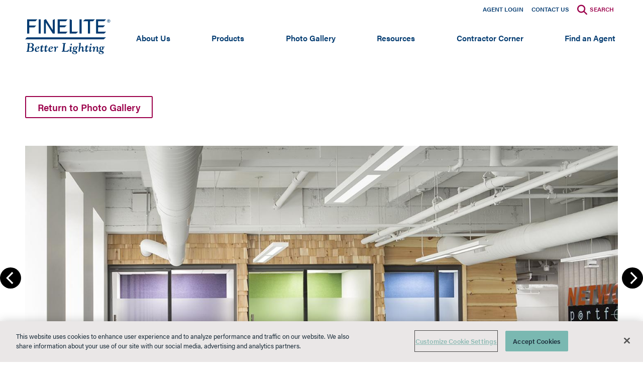

--- FILE ---
content_type: text/html; charset=UTF-8
request_url: https://www.finelite.com/photo-gallery-details/232,270?slide=160
body_size: 52646
content:
<!DOCTYPE html>
<html lang="en" dir="ltr" prefix="content: http://purl.org/rss/1.0/modules/content/  dc: http://purl.org/dc/terms/  foaf: http://xmlns.com/foaf/0.1/  og: http://ogp.me/ns#  rdfs: http://www.w3.org/2000/01/rdf-schema#  schema: http://schema.org/  sioc: http://rdfs.org/sioc/ns#  sioct: http://rdfs.org/sioc/types#  skos: http://www.w3.org/2004/02/skos/core#  xsd: http://www.w3.org/2001/XMLSchema# ">
  <head>
    <meta charset="utf-8" />
<meta name="Generator" content="Drupal 11 (https://www.drupal.org)" />
<meta name="MobileOptimized" content="width" />
<meta name="HandheldFriendly" content="true" />
<meta name="viewport" content="width=device-width, initial-scale=1.0" />
<link rel="icon" href="/sites/default/files/Finelite-Favicon.jpg" type="image/jpeg" />

    <title>Finelite | Better Lighting</title>
    <link rel="stylesheet" media="all" href="/libraries/slick/slick/slick.css?t97dxb" />
<link rel="stylesheet" media="all" href="/modules/contrib/slick/css/layout/slick.module.css?t97dxb" />
<link rel="stylesheet" media="all" href="/themes/contrib/stable/css/core/components/progress.module.css?t97dxb" />
<link rel="stylesheet" media="all" href="/themes/contrib/stable/css/core/components/ajax-progress.module.css?t97dxb" />
<link rel="stylesheet" media="all" href="/themes/contrib/stable/css/system/components/align.module.css?t97dxb" />
<link rel="stylesheet" media="all" href="/themes/contrib/stable/css/system/components/container-inline.module.css?t97dxb" />
<link rel="stylesheet" media="all" href="/themes/contrib/stable/css/system/components/clearfix.module.css?t97dxb" />
<link rel="stylesheet" media="all" href="/themes/contrib/stable/css/system/components/hidden.module.css?t97dxb" />
<link rel="stylesheet" media="all" href="/themes/contrib/stable/css/system/components/item-list.module.css?t97dxb" />
<link rel="stylesheet" media="all" href="/themes/contrib/stable/css/system/components/js.module.css?t97dxb" />
<link rel="stylesheet" media="all" href="/themes/contrib/stable/css/system/components/position-container.module.css?t97dxb" />
<link rel="stylesheet" media="all" href="/themes/contrib/stable/css/system/components/reset-appearance.module.css?t97dxb" />
<link rel="stylesheet" media="all" href="/modules/contrib/blazy/css/blazy.css?t97dxb" />
<link rel="stylesheet" media="all" href="/sites/default/files/simple_menu_icons_css/menu_icons_1768980291.css?t97dxb" />
<link rel="stylesheet" media="all" href="/modules/contrib/blazy/css/components/blazy.loading.css?t97dxb" />
<link rel="stylesheet" media="all" href="/themes/contrib/stable/css/views/views.module.css?t97dxb" />
<link rel="stylesheet" media="all" href="/libraries/slick/slick/slick-theme.css?t97dxb" />
<link rel="stylesheet" media="all" href="/modules/custom/project_six_mods/css/style.css?t97dxb" />
<link rel="stylesheet" media="all" href="/modules/custom/project_six_mods/css/search-modal.css?t97dxb" />
<link rel="stylesheet" media="all" href="/modules/contrib/slick/css/theme/slick.theme--classic.css?t97dxb" />
<link rel="stylesheet" media="all" href="/modules/contrib/slick/css/theme/slick.theme.css?t97dxb" />
<link rel="stylesheet" media="all" href="https://cdnjs.cloudflare.com/ajax/libs/font-awesome/4.3.0/css/font-awesome.min.css" />
<link rel="stylesheet" media="all" href="/modules/contrib/tb_megamenu/css/tb_megamenu.bootstrap.css?t97dxb" />
<link rel="stylesheet" media="all" href="/modules/contrib/tb_megamenu/css/tb_megamenu.compatibility.css?t97dxb" />
<link rel="stylesheet" media="all" href="/themes/contrib/stable/css/core/assets/vendor/normalize-css/normalize.css?t97dxb" />
<link rel="stylesheet" media="all" href="/themes/contrib/stable/css/core/normalize-fixes.css?t97dxb" />
<link rel="stylesheet" media="all" href="/themes/custom/classy/css/components/action-links.css?t97dxb" />
<link rel="stylesheet" media="all" href="/themes/custom/classy/css/components/breadcrumb.css?t97dxb" />
<link rel="stylesheet" media="all" href="/themes/custom/classy/css/components/button.css?t97dxb" />
<link rel="stylesheet" media="all" href="/themes/custom/classy/css/components/collapse-processed.css?t97dxb" />
<link rel="stylesheet" media="all" href="/themes/custom/classy/css/components/container-inline.css?t97dxb" />
<link rel="stylesheet" media="all" href="/themes/custom/classy/css/components/details.css?t97dxb" />
<link rel="stylesheet" media="all" href="/themes/custom/classy/css/components/exposed-filters.css?t97dxb" />
<link rel="stylesheet" media="all" href="/themes/custom/classy/css/components/field.css?t97dxb" />
<link rel="stylesheet" media="all" href="/themes/custom/classy/css/components/form.css?t97dxb" />
<link rel="stylesheet" media="all" href="/themes/custom/classy/css/components/icons.css?t97dxb" />
<link rel="stylesheet" media="all" href="/themes/custom/classy/css/components/inline-form.css?t97dxb" />
<link rel="stylesheet" media="all" href="/themes/custom/classy/css/components/item-list.css?t97dxb" />
<link rel="stylesheet" media="all" href="/themes/custom/classy/css/components/link.css?t97dxb" />
<link rel="stylesheet" media="all" href="/themes/custom/classy/css/components/links.css?t97dxb" />
<link rel="stylesheet" media="all" href="/themes/custom/classy/css/components/menu.css?t97dxb" />
<link rel="stylesheet" media="all" href="/themes/custom/classy/css/components/more-link.css?t97dxb" />
<link rel="stylesheet" media="all" href="/themes/custom/classy/css/components/pager.css?t97dxb" />
<link rel="stylesheet" media="all" href="/themes/custom/classy/css/components/tabledrag.css?t97dxb" />
<link rel="stylesheet" media="all" href="/themes/custom/classy/css/components/tableselect.css?t97dxb" />
<link rel="stylesheet" media="all" href="/themes/custom/classy/css/components/tablesort.css?t97dxb" />
<link rel="stylesheet" media="all" href="/themes/custom/classy/css/components/tabs.css?t97dxb" />
<link rel="stylesheet" media="all" href="/themes/custom/classy/css/components/textarea.css?t97dxb" />
<link rel="stylesheet" media="all" href="/themes/custom/classy/css/components/ui-dialog.css?t97dxb" />
<link rel="stylesheet" media="all" href="/themes/custom/classy/css/components/messages.css?t97dxb" />
<link rel="stylesheet" media="all" href="/themes/custom/classy/css/components/node.css?t97dxb" />
<link rel="stylesheet" media="all" href="/themes/custom/classy/css/components/progress.css?t97dxb" />
<link rel="stylesheet" media="all" href="/themes/custom/finelite/css/styles.css?t97dxb" />

    
    <link rel="stylesheet" href="https://use.typekit.net/luv1sgg.css">
    <link rel="shortcut icon" href="/favicon.ico" type="image/x-icon">
    <script>
      var screensize = window.innerWidth;
      document.cookie = "screensize = " + screensize;
    </script>
    <!-- Google Tag Manager -->
    <script>(function(w,d,s,l,i){w[l]=w[l]||[];w[l].push({'gtm.start':
          new Date().getTime(),event:'gtm.js'});var f=d.getElementsByTagName(s)[0],
        j=d.createElement(s),dl=l!='dataLayer'?'&l='+l:'';j.async=true;j.src=
        'https://www.googletagmanager.com/gtm.js?id='+i+dl;f.parentNode.insertBefore(j,f);
      })(window,document,'script','dataLayer','GTM-NH27RP9');</script>
    <!-- End Google Tag Manager -->
    <!--BEGIN QUALTRICS WEBSITE FEEDBACK SNIPPET-->
    <script type='text/javascript'>
      (function(){var g=function(g){
      this.go=function(){var a=document.createElement("script");a.type="text/javascript";a.src=g;document.body&&document.body.appendChild(a)};
      this.start=function(){var t=this;"complete"!==document.readyState?window.addEventListener?window.addEventListener("load",function(){t.go()},!1):window.attachEvent&&window.attachEvent("onload",function(){t.go()}):t.go()};};
      try{(new g("https://zn3orhpqszj2xbzwh-legrandcx.siteintercept.qualtrics.com/SIE/?Q_ZID=ZN_3OrHPQszJ2xbzwH")).start()}catch(i){}})();
    </script><div id='ZN_3OrHPQszJ2xbzwH'><!--DO NOT REMOVE-CONTENTS PLACED HERE--></div>
    <!--END WEBSITE FEEDBACK SNIPPET-->
  </head>
  <body class="path-photo-gallery-details">
        <a href="#main-content" class="visually-hidden-focusable skip-link">
      Skip to main content
    </a>

    <!-- Google Tag Manager (noscript) -->
    <noscript><iframe src="https://www.googletagmanager.com/ns.html?id=GTM-NH27RP9"
                      height="0" width="0" style="display:none;visibility:hidden"></iframe></noscript>
    <!-- End Google Tag Manager (noscript) -->
    
    
      <div class="dialog-off-canvas-main-canvas" data-off-canvas-main-canvas>
    <div class="layout-container">
  <div class="main-nav-wrapper">
      <div class="region region-primary-menu">
    <nav role="navigation" aria-labelledby="block-metacontatus-menu" id="block-metacontatus" class="block block-menu navigation menu--meta-contat-us">
            
  <h2 class="visually-hidden" id="block-metacontatus-menu">Secondary Menu</h2>
  

        
              <ul class="menu">
                    <li class="menu-icon menu-icon-35 menu-item">
        <a href="http://agentswebapp.azurewebsites.net/Default" target="_blank">Agent Login</a>
              </li>
                <li class="menu-icon menu-icon-34 menu-item">
        <a href="/contact-us" title="Contact Us" data-drupal-link-system-path="node/104">Contact Us</a>
              </li>
                <li class="menu-icon menu-icon-37 menu-item">
        <span title="Search">Search</span>
              </li>
        </ul>
  


  </nav>
<div id="block-finelite-branding" class="block block-system block-system-branding-block">
  
    
  			<a href="/" rel="home" class="site-logo">
			<img src="/themes/custom/finelite/logo.svg" alt="Finelite Better Lighting Home"/>
		</a>
	</div>
<div id="block-mainnavigation" class="block block-tb-megamenu block-tb-megamenu-menu-blockmain">
  
    
      <style type="text/css">
  .tb-megamenu.animate .mega > .mega-dropdown-menu, .tb-megamenu.animate.slide .mega > .mega-dropdown-menu > div {
    transition-delay: 200ms;  -webkit-transition-delay: 200ms;  -ms-transition-delay: 200ms;  -o-transition-delay: 200ms;  transition-duration: 400ms;  -webkit-transition-duration: 400ms;  -ms-transition-duration: 400ms;  -o-transition-duration: 400ms;
  }
</style>
<div  class="tb-megamenu tb-megamenu-main animate slide" data-duration="400" data-delay="200" id="tb-megamenu-main" role="navigation" aria-label="Main navigation">
      <button data-target=".mobile-nav" data-toggle="collapse" class="btn btn-navbar tb-megamenu-button hamburger hamburger--off" type="button">
            <span class="burger-bar">
      </span>
      <span class="burger-bar">
      </span>
      <span class="burger-bar">
      </span>
    </button>
    <div class="nav-collapse mobile-nav ">
    <ul  class="tb-megamenu-nav nav level-0 items-8" role="list" >
        <li  class="tb-megamenu-item level-1 mega dropdown" data-id="menu_link_content:7dd564f3-3362-4027-8e59-71ef44242bc6" data-level="1" data-type="menu_item" data-class="" data-xicon="" data-caption="" data-alignsub="" data-group="0" data-hidewcol="0" data-hidesub="0" data-label="" aria-level="1" >
      <a href="/about-us"  class="dropdown-toggle" aria-label="Open main submenu" title="About Finelite" aria-expanded="false" aria-labelledby="About Us">
          About Us
      </a>
      <div  class="tb-megamenu-submenu dropdown-menu mega-dropdown-menu nav-child" data-class="" data-width="" role="list">
  <div class="mega-dropdown-inner">
          <div  class="tb-megamenu-row row-fluid">
      <div  class="tb-megamenu-column span12 mega-col-nav" data-class="" data-width="12" data-hidewcol="0" id="tb-megamenu-column-1">
  <div class="tb-megamenu-column-inner mega-inner clearfix">
               <ul  class="tb-megamenu-subnav mega-nav level-1 items-7" role="list">
        <li  class="tb-megamenu-item level-2 mega" data-id="menu_link_content:da5ce52b-0ef6-4728-bd0e-e762e060e137" data-level="2" data-type="menu_item" data-class="" data-xicon="" data-caption="" data-alignsub="" data-group="1" data-hidewcol="0" data-hidesub="0" data-label="" aria-level="2" >
      <a href="/about-us/finelite-commitment"  title="The Finelite Commitment" aria-labelledby="The Finelite Commitment">
          The Finelite Commitment
      </a>
      
</li>

        <li  class="tb-megamenu-item level-2 mega" data-id="menu_link_content:11bc0e87-aefd-4903-8ad3-1967b4ed84b9" data-level="2" data-type="menu_item" data-class="" data-xicon="" data-caption="" data-alignsub="" data-group="1" data-hidewcol="0" data-hidesub="0" data-label="" aria-level="2" >
      <a href="/about-us/tailored-lighting"  title="Tailored Lighting" aria-labelledby="Tailored Lighting">
          Tailored Lighting
      </a>
      
</li>

        <li  class="tb-megamenu-item level-2 mega" data-id="menu_link_content:40fedd49-16e6-4869-b1eb-168098294251" data-level="2" data-type="menu_item" data-class="" data-xicon="" data-caption="" data-alignsub="" data-group="1" data-hidewcol="0" data-hidesub="0" data-label="" aria-level="2" >
      <a href="/support/customer-service"  title="Customer Service" aria-labelledby="Customer Service">
          Customer Service
      </a>
      
</li>

        <li  class="tb-megamenu-item level-2 mega" data-id="menu_link_content:64fe7ed7-5630-40c8-8d91-ff9ba034021d" data-level="2" data-type="menu_item" data-class="" data-xicon="" data-caption="" data-alignsub="" data-group="1" data-hidewcol="0" data-hidesub="0" data-label="" aria-level="2" >
      <a href="/about-us/sustainability"  title="Sustainability" aria-labelledby="Sustainability">
          Sustainability
      </a>
      
</li>

        <li  class="tb-megamenu-item level-2 mega mega-group" data-id="menu_link_content:d16d57e1-0b9c-4c45-8831-06db3c51527a" data-level="2" data-type="menu_item" data-class="" data-xicon="" data-caption="" data-alignsub="" data-group="1" data-hidewcol="0" data-hidesub="0" data-label="" aria-level="2" >
      <a href="/about-us/news-media"  aria-label="Open group menu" title="News &amp; Mediia" aria-expanded="false" aria-labelledby="News &amp; Media">
          News &amp; Media
      </a>
        <button id="News &amp; Media" class="tbm-submenu-toggle always-show expander" tabindex="0">
      <span class="visually-hidden">Toggle submenu</span>
    </button>
    <div  class="tb-megamenu-submenu mega-group-ct nav-child" data-class="" data-width="" role="list">
  <div class="mega-dropdown-inner">
          <div  class="tb-megamenu-row row-fluid">
      <div  class="tb-megamenu-column span12 mega-col-nav" data-class="" data-width="12" data-hidewcol="0" id="tb-megamenu-column-2">
  <div class="tb-megamenu-column-inner mega-inner clearfix">
               <ul  class="tb-megamenu-subnav mega-nav level-2 items-5" role="list">
        <li  class="tb-megamenu-item level-3 mega" data-id="menu_link_content:98cd1dd3-a402-47e4-a254-a46eb43d8381" data-level="3" data-type="menu_item" data-class="" data-xicon="" data-caption="" data-alignsub="" data-group="1" data-hidewcol="0" data-hidesub="0" data-label="" aria-level="3" >
      <a href="/about-us/news-media/awards"  title="Awards" aria-labelledby="Awards">
          Awards
      </a>
      
</li>

        <li  class="tb-megamenu-item level-3 mega" data-id="menu_link_content:105afffb-8f29-4e56-9b48-cc9d3b59ceb1" data-level="3" data-type="menu_item" data-class="" data-xicon="" data-caption="" data-alignsub="" data-group="1" data-hidewcol="0" data-hidesub="0" data-label="" aria-level="3" >
      <a href="/about-us/news-media?tid=311"  title="Finelite in the Media" aria-labelledby="Media">
          Media
      </a>
      
</li>

        <li  class="tb-megamenu-item level-3 mega" data-id="menu_link_content:4dbd11c3-eb3c-40fe-8adb-01329162b695" data-level="3" data-type="menu_item" data-class="" data-xicon="" data-caption="" data-alignsub="" data-group="1" data-hidewcol="0" data-hidesub="0" data-label="" aria-level="3" >
      <a href="/about-us/news-media?tid=256"  title="Press Releases" aria-labelledby="Press Releases">
          Press Releases
      </a>
      
</li>

        <li  class="tb-megamenu-item level-3 mega" data-id="menu_link_content:a6d557bd-196b-4b27-8c85-9719726a6a98" data-level="3" data-type="menu_item" data-class="" data-xicon="" data-caption="" data-alignsub="" data-group="1" data-hidewcol="0" data-hidesub="0" data-label="" aria-level="3" >
      <a href="/about-us/news-media?tid=259"  title="Research" aria-labelledby="Research">
          Research
      </a>
      
</li>

        <li  class="tb-megamenu-item level-3 mega" data-id="menu_link_content:8c4a60e9-06e7-4e69-9187-cd38c461abca" data-level="3" data-type="menu_item" data-class="" data-xicon="" data-caption="" data-alignsub="" data-group="1" data-hidewcol="0" data-hidesub="0" data-label="" aria-level="3" >
      <a href="/about-us/news-media?tid=278"  title="White Papers" aria-labelledby="White Papers">
          White Papers
      </a>
      
</li>

  </ul>

      </div>
</div>

  </div>

      </div>
</div>

</li>

        <li  class="tb-megamenu-item level-2 mega" data-id="menu_link_content:1cd2238a-72fa-4c4e-832f-54e3fdae4d6c" data-level="2" data-type="menu_item" data-class="" data-xicon="" data-caption="" data-alignsub="" data-group="1" data-hidewcol="0" data-hidesub="0" data-label="" aria-level="2" >
      <a href="/about-us/history"  title="Our History" aria-labelledby="History">
          History
      </a>
      
</li>

        <li  class="tb-megamenu-item level-2 mega" data-id="menu_link_content:2e8faa31-3554-4b00-a4ce-0439df67e74e" data-level="2" data-type="menu_item" data-class="" data-xicon="" data-caption="" data-alignsub="" data-group="1" data-hidewcol="0" data-hidesub="0" data-label="" aria-level="2" >
      <a href="/about-us/careers"  title="Job Opportunities" aria-labelledby="Job Opportunities">
          Job Opportunities
      </a>
      
</li>

  </ul>

      </div>
</div>

  </div>

      </div>
</div>

</li>

        <li  class="tb-megamenu-item level-1 mega dropdown" data-id="menu_link_content:175671d9-10af-4f69-aaa4-edbff5fb46f5" data-level="1" data-type="menu_item" data-class="" data-xicon="" data-caption="" data-alignsub="" data-group="0" data-hidewcol="0" data-hidesub="0" data-label="" aria-level="1" >
      <a href="/products"  class="dropdown-toggle" aria-label="Open main submenu" title="Products" aria-expanded="false" aria-labelledby="Products">
          Products
      </a>
      <div  class="tb-megamenu-submenu dropdown-menu mega-dropdown-menu nav-child" data-class="" data-width="" role="list">
  <div class="mega-dropdown-inner">
          <div  class="tb-megamenu-row row-fluid">
      <div  class="tb-megamenu-column span12 mega-col-nav" data-class="" data-width="12" data-hidewcol="0" id="tb-megamenu-column-3">
  <div class="tb-megamenu-column-inner mega-inner clearfix">
               <ul  class="tb-megamenu-subnav mega-nav level-1 items-27" role="list">
        <li  class="tb-megamenu-item level-2 mega" data-id="menu_link_content:c1e87bb0-b436-4bbc-b88b-7500fb642ff8" data-level="2" data-type="menu_item" data-class="" data-xicon="" data-caption="" data-alignsub="" data-group="0" data-hidewcol="0" data-hidesub="0" data-label="" aria-level="2" >
      <a href="/products/linear-trio-3"  aria-labelledby="Linear Trio 3 (NEW)">
          Linear Trio 3 (NEW)
      </a>
      
</li>

        <li  class="tb-megamenu-item level-2 mega" data-id="menu_link_content:712e46b9-c1fa-4e1c-8c90-1f7bcdd5f4d3" data-level="2" data-type="menu_item" data-class="" data-xicon="" data-caption="" data-alignsub="" data-group="0" data-hidewcol="0" data-hidesub="0" data-label="" aria-level="2" >
      <a href="/material_mimic"  aria-labelledby="Material Mimic (NEW)">
          Material Mimic (NEW)
      </a>
      
</li>

        <li  class="tb-megamenu-item level-2 mega" data-id="menu_link_content:7994e892-0543-4132-bc0d-73e85e0df0cd" data-level="2" data-type="menu_item" data-class="" data-xicon="" data-caption="" data-alignsub="" data-group="1" data-hidewcol="0" data-hidesub="0" data-label="" aria-level="2" >
      <a href="/controls"  title="Controls" aria-labelledby="Controls">
          Controls
      </a>
      
</li>

        <li  class="tb-megamenu-item level-2 mega" data-id="menu_link_content:34c7aa8d-a163-4527-9ed7-e3609f124402" data-level="2" data-type="menu_item" data-class="" data-xicon="" data-caption="" data-alignsub="" data-group="1" data-hidewcol="0" data-hidesub="0" data-label="" aria-level="2" >
      <a href="/resources/sustainable-design/declare"  title="Declare 2.0 Third Party Verified" aria-labelledby="Declare 2.0">
          Declare 2.0
      </a>
      
</li>

        <li  class="tb-megamenu-item level-2 mega mega-group" data-id="menu_link_content:a4f6da02-b5a7-4d5e-bf11-02f02ceee7d5" data-level="2" data-type="menu_item" data-class="" data-xicon="" data-caption="" data-alignsub="" data-group="1" data-hidewcol="0" data-hidesub="0" data-label="" aria-level="2" >
      <a href="/products/ho4"  aria-label="Open group menu" title="HO4 Collection" aria-expanded="false" aria-labelledby="HO4">
          HO4
      </a>
        <button id="HO4" class="tbm-submenu-toggle always-show expander" tabindex="0">
      <span class="visually-hidden">Toggle submenu</span>
    </button>
    <div  class="tb-megamenu-submenu mega-group-ct nav-child" data-class="" data-width="" role="list">
  <div class="mega-dropdown-inner">
          <div  class="tb-megamenu-row row-fluid">
      <div  class="tb-megamenu-column span12 mega-col-nav" data-class="" data-width="12" data-hidewcol="0" id="tb-megamenu-column-4">
  <div class="tb-megamenu-column-inner mega-inner clearfix">
               <ul  class="tb-megamenu-subnav mega-nav level-2 items-5" role="list">
        <li  class="tb-megamenu-item level-3 mega" data-id="menu_link_content:9f2dfcbe-4d32-4521-90fb-9ba3f92b01b7" data-level="3" data-type="menu_item" data-class="" data-xicon="" data-caption="" data-alignsub="" data-group="1" data-hidewcol="0" data-hidesub="0" data-label="" aria-level="3" >
      <a href="/products/ho4/indirect-direct"  title="HO4 Indirect Direct" aria-labelledby="HO4 ID">
          HO4 ID
      </a>
      
</li>

        <li  class="tb-megamenu-item level-3 mega" data-id="menu_link_content:3d00b4c3-7461-4ef8-9f35-20b5eba624a7" data-level="3" data-type="menu_item" data-class="" data-xicon="" data-caption="" data-alignsub="" data-group="1" data-hidewcol="0" data-hidesub="0" data-label="" aria-level="3" >
      <a href="/products/ho4/direct"  title="HO4 Direct" aria-labelledby="HO4 D">
          HO4 D
      </a>
      
</li>

        <li  class="tb-megamenu-item level-3 mega" data-id="menu_link_content:f20d42ac-8aad-46d8-a2c8-5d35082f8273" data-level="3" data-type="menu_item" data-class="" data-xicon="" data-caption="" data-alignsub="" data-group="1" data-hidewcol="0" data-hidesub="0" data-label="" aria-level="3" >
      <a href="/products/ho4/recessed"  title="HO4 Recessed" aria-labelledby="HO4 R">
          HO4 R
      </a>
      
</li>

        <li  class="tb-megamenu-item level-3 mega" data-id="menu_link_content:1c5bbc4d-f992-4220-8cf1-5c2584c61b4c" data-level="3" data-type="menu_item" data-class="" data-xicon="" data-caption="" data-alignsub="" data-group="1" data-hidewcol="0" data-hidesub="0" data-label="" aria-level="3" >
      <a href="/products/ho4/surface-mount"  title="HO4 Surface Mount" aria-labelledby="HO4 SM">
          HO4 SM
      </a>
      
</li>

        <li  class="tb-megamenu-item level-3 mega" data-id="menu_link_content:d262b8e3-6bfc-4f4d-948a-6b5efee41b47" data-level="3" data-type="menu_item" data-class="" data-xicon="" data-caption="" data-alignsub="" data-group="1" data-hidewcol="0" data-hidesub="0" data-label="" aria-level="3" >
      <a href="/products/ho4/uplight-downlight"  title="HO4 Uplight Downlight" aria-labelledby="HO4 UD">
          HO4 UD
      </a>
      
</li>

  </ul>

      </div>
</div>

  </div>

      </div>
</div>

</li>

        <li  class="tb-megamenu-item level-2 mega mega-group" data-id="menu_link_content:ea8e827a-e9a3-43e9-a0e3-d5d5251eb66e" data-level="2" data-type="menu_item" data-class="" data-xicon="" data-caption="" data-alignsub="" data-group="1" data-hidewcol="0" data-hidesub="0" data-label="" aria-level="2" >
      <a href="/products/hp2"  aria-label="Open group menu" title="HP-2" aria-expanded="false" aria-labelledby="HP-2">
          HP-2
      </a>
        <button id="HP-2" class="tbm-submenu-toggle always-show expander" tabindex="0">
      <span class="visually-hidden">Toggle submenu</span>
    </button>
    <div  class="tb-megamenu-submenu mega-group-ct nav-child" data-class="" data-width="" role="list">
  <div class="mega-dropdown-inner">
          <div  class="tb-megamenu-row row-fluid">
      <div  class="tb-megamenu-column span12 mega-col-nav" data-class="" data-width="12" data-hidewcol="0" id="tb-megamenu-column-5">
  <div class="tb-megamenu-column-inner mega-inner clearfix">
               <ul  class="tb-megamenu-subnav mega-nav level-2 items-5" role="list">
        <li  class="tb-megamenu-item level-3 mega mega-group" data-id="menu_link_content:2fd6dd36-5d8b-4693-837d-a4858f8f6f23" data-level="3" data-type="menu_item" data-class="" data-xicon="" data-caption="" data-alignsub="" data-group="1" data-hidewcol="0" data-hidesub="0" data-label="" aria-level="3" >
      <a href="/products/hp2/standard"  aria-label="Open group menu" title="HP-2 Standard Collection" aria-expanded="false" aria-labelledby="HP-2 Standard Collection">
          HP-2 Standard Collection
      </a>
        <button id="HP-2 Standard Collection" class="tbm-submenu-toggle always-show expander" tabindex="0">
      <span class="visually-hidden">Toggle submenu</span>
    </button>
    <div  class="tb-megamenu-submenu mega-group-ct nav-child" data-class="" data-width="" role="list">
  <div class="mega-dropdown-inner">
          <div  class="tb-megamenu-row row-fluid">
      <div  class="tb-megamenu-column span12 mega-col-nav" data-class="" data-width="12" data-hidewcol="0" id="tb-megamenu-column-6">
  <div class="tb-megamenu-column-inner mega-inner clearfix">
               <ul  class="tb-megamenu-subnav mega-nav level-3 items-12" role="list">
        <li  class="tb-megamenu-item level-4 mega" data-id="menu_link_content:7ec2a93b-8969-450f-9991-d0030d24a755" data-level="4" data-type="menu_item" data-class="" data-xicon="" data-caption="" data-alignsub="" data-group="1" data-hidewcol="0" data-hidesub="0" data-label="" aria-level="4" >
      <a href="/products/hp2/standard/indirect-direct"  title="HP-2 Indirect Direct" aria-labelledby="HP-2 ID">
          HP-2 ID
      </a>
      
</li>

        <li  class="tb-megamenu-item level-4 mega" data-id="menu_link_content:8f7c449d-741c-413b-89b6-aab740d4772d" data-level="4" data-type="menu_item" data-class="" data-xicon="" data-caption="" data-alignsub="" data-group="1" data-hidewcol="0" data-hidesub="0" data-label="" aria-level="4" >
      <a href="/products/hp2/standard/direct"  title="HP-2 Direct" aria-labelledby="HP-2 D">
          HP-2 D
      </a>
      
</li>

        <li  class="tb-megamenu-item level-4 mega" data-id="menu_link_content:b3da10b3-8419-42bf-9dbb-0a54dc5582d6" data-level="4" data-type="menu_item" data-class="" data-xicon="" data-caption="" data-alignsub="" data-group="1" data-hidewcol="0" data-hidesub="0" data-label="" aria-level="4" >
      <a href="/products/hp2/standard/wall-wash-direct"  title="HP-2 Wall Wash Direct" aria-labelledby="HP-2 WW-D">
          HP-2 WW-D
      </a>
      
</li>

        <li  class="tb-megamenu-item level-4 mega" data-id="menu_link_content:c777b986-af61-4fe5-94a5-45b93a90be15" data-level="4" data-type="menu_item" data-class="" data-xicon="" data-caption="" data-alignsub="" data-group="1" data-hidewcol="0" data-hidesub="0" data-label="" aria-level="4" >
      <a href="/products/hp2/standard/indirect"  title="HP-2 Indirect" aria-labelledby="HP-2 I">
          HP-2 I
      </a>
      
</li>

        <li  class="tb-megamenu-item level-4 mega" data-id="menu_link_content:22adface-f3ad-441a-ad7c-25c0ec9d4e77" data-level="4" data-type="menu_item" data-class="" data-xicon="" data-caption="" data-alignsub="" data-group="1" data-hidewcol="0" data-hidesub="0" data-label="" aria-level="4" >
      <a href="/products/hp2/standard/wall-mount-indirect-direct"  title="HP-2 Wall Mount Indirect Direct" aria-labelledby="HP-2 WM-ID">
          HP-2 WM-ID
      </a>
      
</li>

        <li  class="tb-megamenu-item level-4 mega" data-id="menu_link_content:8a0abf68-a933-448b-a900-8b492be54af0" data-level="4" data-type="menu_item" data-class="" data-xicon="" data-caption="" data-alignsub="" data-group="1" data-hidewcol="0" data-hidesub="0" data-label="" aria-level="4" >
      <a href="/products/hp2/standard/wall-mount-direct"  title="HP-2 Wall Mount Direct" aria-labelledby="HP-2 WM-D">
          HP-2 WM-D
      </a>
      
</li>

        <li  class="tb-megamenu-item level-4 mega" data-id="menu_link_content:fc8719d6-6f38-4473-83e8-6c62fc09c7d5" data-level="4" data-type="menu_item" data-class="" data-xicon="" data-caption="" data-alignsub="" data-group="1" data-hidewcol="0" data-hidesub="0" data-label="" aria-level="4" >
      <a href="/products/hp2/standard/wall-mount-indirect"  title="HP-2 Wall Mount Indirect" aria-labelledby="HP-2 WM-I">
          HP-2 WM-I
      </a>
      
</li>

        <li  class="tb-megamenu-item level-4 mega" data-id="menu_link_content:b0755710-6742-4732-ba97-69967ff8ccb7" data-level="4" data-type="menu_item" data-class="" data-xicon="" data-caption="" data-alignsub="" data-group="1" data-hidewcol="0" data-hidesub="0" data-label="" aria-level="4" >
      <a href="/products/hp2/standard/recessed"  title="HP-2 Recessed" aria-labelledby="HP-2 R">
          HP-2 R
      </a>
      
</li>

        <li  class="tb-megamenu-item level-4 mega" data-id="menu_link_content:8d46ede8-6531-49ab-bd9a-4e54a856198a" data-level="4" data-type="menu_item" data-class="" data-xicon="" data-caption="" data-alignsub="" data-group="1" data-hidewcol="0" data-hidesub="0" data-label="" aria-level="4" >
      <a href="/products/hp2/standard/wall-wash-recessed"  title="HP-2 Wall Wash Recessed" aria-labelledby="HP-2 WW-R">
          HP-2 WW-R
      </a>
      
</li>

        <li  class="tb-megamenu-item level-4 mega" data-id="menu_link_content:4836dfc3-6b63-46d9-b624-92610cb56aed" data-level="4" data-type="menu_item" data-class="" data-xicon="" data-caption="" data-alignsub="" data-group="1" data-hidewcol="0" data-hidesub="0" data-label="" aria-level="4" >
      <a href="/products/hp2/standard/surface-mount"  title="HP-2 Surface Mount" aria-labelledby="HP-2 SM">
          HP-2 SM
      </a>
      
</li>

        <li  class="tb-megamenu-item level-4 mega" data-id="menu_link_content:14937f8a-0bcd-44c3-9835-df05edf74332" data-level="4" data-type="menu_item" data-class="" data-xicon="" data-caption="" data-alignsub="" data-group="1" data-hidewcol="0" data-hidesub="0" data-label="" aria-level="4" >
      <a href="/products/hp2/standard/wall-wash-surface-mount"  title="HP-2 Wall Wash Surface Mount" aria-labelledby="HP-2 WW-SM">
          HP-2 WW-SM
      </a>
      
</li>

        <li  class="tb-megamenu-item level-4 mega" data-id="menu_link_content:190a5efb-1624-4d4c-b8b1-e43398235ffc" data-level="4" data-type="menu_item" data-class="" data-xicon="" data-caption="" data-alignsub="" data-group="1" data-hidewcol="0" data-hidesub="0" data-label="" aria-level="4" >
      <a href="/products/hp2/standard/wall-wash-arm-mount"  title="HP-2 Wall Wash Arm Mount" aria-labelledby="HP-2 WW-AM">
          HP-2 WW-AM
      </a>
      
</li>

  </ul>

      </div>
</div>

  </div>

      </div>
</div>

</li>

        <li  class="tb-megamenu-item level-3 mega mega-group" data-id="menu_link_content:a518540e-f432-4780-b526-b56dc44d1941" data-level="3" data-type="menu_item" data-class="" data-xicon="" data-caption="" data-alignsub="" data-group="1" data-hidewcol="0" data-hidesub="0" data-label="" aria-level="3" >
      <a href="/products/acoustic"  aria-label="Open group menu" title="HP-2 Acoustic Collection" aria-expanded="false" aria-labelledby="HP-2 Acoustic Collection">
          HP-2 Acoustic Collection
      </a>
        <button id="HP-2 Acoustic Collection" class="tbm-submenu-toggle always-show expander" tabindex="0">
      <span class="visually-hidden">Toggle submenu</span>
    </button>
    <div  class="tb-megamenu-submenu mega-group-ct nav-child" data-class="" data-width="" role="list">
  <div class="mega-dropdown-inner">
          <div  class="tb-megamenu-row row-fluid">
      <div  class="tb-megamenu-column span12 mega-col-nav" data-class="" data-width="12" data-hidewcol="0" id="tb-megamenu-column-7">
  <div class="tb-megamenu-column-inner mega-inner clearfix">
               <ul  class="tb-megamenu-subnav mega-nav level-3 items-3" role="list">
        <li  class="tb-megamenu-item level-4 mega" data-id="menu_link_content:700bfca2-209e-4ca7-8618-e28cb4a03e96" data-level="4" data-type="menu_item" data-class="" data-xicon="" data-caption="" data-alignsub="" data-group="1" data-hidewcol="0" data-hidesub="0" data-label="" aria-level="4" >
      <a href="/products/acoustic/hp2-indirect-direct-baffle"  title="HP-2 Indirect/Direct Acoustic Baffle" aria-labelledby="HP-2 ID Acoustic Baffle">
          HP-2 ID Acoustic Baffle
      </a>
      
</li>

        <li  class="tb-megamenu-item level-4 mega" data-id="menu_link_content:c6fb6469-ecb2-4e39-bb0e-6347d7bbb301" data-level="4" data-type="menu_item" data-class="" data-xicon="" data-caption="" data-alignsub="" data-group="1" data-hidewcol="0" data-hidesub="0" data-label="" aria-level="4" >
      <a href="/products/acoustic/hp2-direct-baffle"  title="HP-2 Direct Acoustic Baffle" aria-labelledby="HP-2 D Acoustic Baffle">
          HP-2 D Acoustic Baffle
      </a>
      
</li>

        <li  class="tb-megamenu-item level-4 mega" data-id="menu_link_content:33942126-925e-476b-85a3-688872dc100b" data-level="4" data-type="menu_item" data-class="" data-xicon="" data-caption="" data-alignsub="" data-group="1" data-hidewcol="0" data-hidesub="0" data-label="" aria-level="4" >
      <a href="/products/acoustic/hp2-baffle-unlit"  title="HP-2 Acoustic Baffle Unlit" aria-labelledby="HP-2 Acoustic Baffle Unlit">
          HP-2 Acoustic Baffle Unlit
      </a>
      
</li>

  </ul>

      </div>
</div>

  </div>

      </div>
</div>

</li>

        <li  class="tb-megamenu-item level-3 mega mega-group" data-id="menu_link_content:6b7c39d3-d34b-473f-aa17-768eb0907442" data-level="3" data-type="menu_item" data-class="" data-xicon="" data-caption="" data-alignsub="" data-group="1" data-hidewcol="0" data-hidesub="0" data-label="" aria-level="3" >
      <a href="/products/hp2/circle"  aria-label="Open group menu" title="HP-2 Circle Collection" aria-expanded="false" aria-labelledby="HP-2 Circle">
          HP-2 Circle
      </a>
        <button id="HP-2 Circle" class="tbm-submenu-toggle always-show expander" tabindex="0">
      <span class="visually-hidden">Toggle submenu</span>
    </button>
    <div  class="tb-megamenu-submenu mega-group-ct nav-child" data-class="" data-width="" role="list">
  <div class="mega-dropdown-inner">
          <div  class="tb-megamenu-row row-fluid">
      <div  class="tb-megamenu-column span12 mega-col-nav" data-class="" data-width="12" data-hidewcol="0" id="tb-megamenu-column-8">
  <div class="tb-megamenu-column-inner mega-inner clearfix">
               <ul  class="tb-megamenu-subnav mega-nav level-3 items-3" role="list">
        <li  class="tb-megamenu-item level-4 mega" data-id="menu_link_content:a1baefdc-579e-4a7d-89df-cb90b06cf5c1" data-level="4" data-type="menu_item" data-class="" data-xicon="" data-caption="" data-alignsub="" data-group="1" data-hidewcol="0" data-hidesub="0" data-label="" aria-level="4" >
      <a href="/products/hp2/circle/direct"  title="HP-2 Circle Direct" aria-labelledby="HP-2 Circle D">
          HP-2 Circle D
      </a>
      
</li>

        <li  class="tb-megamenu-item level-4 mega" data-id="menu_link_content:2c224643-9dfb-48d2-9329-d4c334e0b972" data-level="4" data-type="menu_item" data-class="" data-xicon="" data-caption="" data-alignsub="" data-group="1" data-hidewcol="0" data-hidesub="0" data-label="" aria-level="4" >
      <a href="/products/hp2/circle/recessed"  title="HP-2 Circle Recessed" aria-labelledby="HP-2 Circle R">
          HP-2 Circle R
      </a>
      
</li>

        <li  class="tb-megamenu-item level-4 mega" data-id="menu_link_content:f0ba7e48-38d3-43b3-8bb2-dfb2be83e5bc" data-level="4" data-type="menu_item" data-class="" data-xicon="" data-caption="" data-alignsub="" data-group="1" data-hidewcol="0" data-hidesub="0" data-label="" aria-level="4" >
      <a href="/products/hp2/circle/surface-mount"  title="HP-2 Circle Surface Mount" aria-labelledby="HP-2 Circle SM">
          HP-2 Circle SM
      </a>
      
</li>

  </ul>

      </div>
</div>

  </div>

      </div>
</div>

</li>

        <li  class="tb-megamenu-item level-3 mega" data-id="menu_link_content:23a98b8a-8662-4817-9791-bdaeae8b8970" data-level="3" data-type="menu_item" data-class="" data-xicon="" data-caption="" data-alignsub="" data-group="1" data-hidewcol="0" data-hidesub="0" data-label="" aria-level="3" >
      <a href="/products/hp2/micro-louver"  title="HP-2 Micro Louver" aria-labelledby="HP-2 Micro Louver">
          HP-2 Micro Louver
      </a>
      
</li>

        <li  class="tb-megamenu-item level-3 mega" data-id="menu_link_content:f67b3612-a71d-4919-aeeb-b020b981785c" data-level="3" data-type="menu_item" data-class="" data-xicon="" data-caption="" data-alignsub="" data-group="1" data-hidewcol="0" data-hidesub="0" data-label="" aria-level="3" >
      <a href="/products/perimeter/hp2-ws"  title="HP-2 WS Perimeter Slot" aria-labelledby="HP-2 WS Perimeter Slot">
          HP-2 WS Perimeter Slot
      </a>
      
</li>

  </ul>

      </div>
</div>

  </div>

      </div>
</div>

</li>

        <li  class="tb-megamenu-item level-2 mega dropdown-submenu" data-id="menu_link_content:fbfa3cf1-d013-4408-bcc7-bc6d76f694d0" data-level="2" data-type="menu_item" data-class="" data-xicon="" data-caption="" data-alignsub="" data-group="0" data-hidewcol="0" data-hidesub="0" data-label="" aria-level="2" >
      <a href="/products/hp3/standard"  class="dropdown-toggle" aria-expanded="false" aria-labelledby="HP-3">
          HP-3
      </a>
        <button id="HP-3" class="tbm-submenu-toggle always-show expander" tabindex="0">
      <span class="visually-hidden">Toggle submenu</span>
    </button>
    <div  class="tb-megamenu-submenu dropdown-menu mega-dropdown-menu nav-child" data-class="" data-width="" role="list">
  <div class="mega-dropdown-inner">
          <div  class="tb-megamenu-row row-fluid">
      <div  class="tb-megamenu-column span12 mega-col-nav" data-class="" data-width="12" data-hidewcol="0" id="tb-megamenu-column-9">
  <div class="tb-megamenu-column-inner mega-inner clearfix">
               <ul  class="tb-megamenu-subnav mega-nav level-2 items-6" role="list">
        <li  class="tb-megamenu-item level-3 mega" data-id="menu_link_content:09231d69-3b32-4efa-822c-c1684246a818" data-level="3" data-type="menu_item" data-class="" data-xicon="" data-caption="" data-alignsub="" data-group="0" data-hidewcol="0" data-hidesub="0" data-label="" aria-level="3" >
      <a href="/products/hp3/standard/indirect-direct"  title="HP-3 Indirect Direct Pendant" aria-labelledby="HP-3 ID">
          HP-3 ID
      </a>
      
</li>

        <li  class="tb-megamenu-item level-3 mega" data-id="menu_link_content:ee43db72-393d-4a18-ae98-b839f9e7e877" data-level="3" data-type="menu_item" data-class="" data-xicon="" data-caption="" data-alignsub="" data-group="0" data-hidewcol="0" data-hidesub="0" data-label="" aria-level="3" >
      <a href="/products/hp3/standard/direct"  title="HP-3 Direct Pendant" aria-labelledby="HP-3 D">
          HP-3 D
      </a>
      
</li>

        <li  class="tb-megamenu-item level-3 mega" data-id="menu_link_content:eea479f3-ba0f-4a33-a06f-3a583528a79c" data-level="3" data-type="menu_item" data-class="" data-xicon="" data-caption="" data-alignsub="" data-group="0" data-hidewcol="0" data-hidesub="0" data-label="" aria-level="3" >
      <a href="/products/hp3/standard/wall-mount-indirect-direct"  aria-labelledby="HP-3 WM-ID">
          HP-3 WM-ID
      </a>
      
</li>

        <li  class="tb-megamenu-item level-3 mega" data-id="menu_link_content:4f62425b-6048-423d-bbc2-6ec0e9c1333e" data-level="3" data-type="menu_item" data-class="" data-xicon="" data-caption="" data-alignsub="" data-group="0" data-hidewcol="0" data-hidesub="0" data-label="" aria-level="3" >
      <a href="/products/hp3/standard/wall-mount-direct"  aria-labelledby="HP-3 WM-D">
          HP-3 WM-D
      </a>
      
</li>

        <li  class="tb-megamenu-item level-3 mega" data-id="menu_link_content:c2375200-ffc6-4fbc-969f-647155deb113" data-level="3" data-type="menu_item" data-class="" data-xicon="" data-caption="" data-alignsub="" data-group="0" data-hidewcol="0" data-hidesub="0" data-label="" aria-level="3" >
      <a href="/products/hp3/standard/recessed"  title="HP-3 Recessed" aria-labelledby="HP-3 R">
          HP-3 R
      </a>
      
</li>

        <li  class="tb-megamenu-item level-3 mega" data-id="menu_link_content:66a4e08a-f14f-4879-a434-33b783d565c5" data-level="3" data-type="menu_item" data-class="" data-xicon="" data-caption="" data-alignsub="" data-group="0" data-hidewcol="0" data-hidesub="0" data-label="" aria-level="3" >
      <a href="/products/hp3/standard/surface-mount"  title="HP-3 Surface Mount" aria-labelledby="HP-3 SM">
          HP-3 SM
      </a>
      
</li>

  </ul>

      </div>
</div>

  </div>

      </div>
</div>

</li>

        <li  class="tb-megamenu-item level-2 mega mega-group" data-id="menu_link_content:8a7ff861-4a8d-4a78-b76e-70adafdebb18" data-level="2" data-type="menu_item" data-class="" data-xicon="" data-caption="" data-alignsub="" data-group="1" data-hidewcol="0" data-hidesub="0" data-label="" aria-level="2" >
      <a href="/products/hp4"  aria-label="Open group menu" title="HP-4" aria-expanded="false" aria-labelledby="HP-4">
          HP-4
      </a>
        <button id="HP-4" class="tbm-submenu-toggle always-show expander" tabindex="0">
      <span class="visually-hidden">Toggle submenu</span>
    </button>
    <div  class="tb-megamenu-submenu mega-group-ct nav-child" data-class="" data-width="" role="list">
  <div class="mega-dropdown-inner">
          <div  class="tb-megamenu-row row-fluid">
      <div  class="tb-megamenu-column span12 mega-col-nav" data-class="" data-width="12" data-hidewcol="0" id="tb-megamenu-column-10">
  <div class="tb-megamenu-column-inner mega-inner clearfix">
               <ul  class="tb-megamenu-subnav mega-nav level-2 items-5" role="list">
        <li  class="tb-megamenu-item level-3 mega mega-group" data-id="menu_link_content:a84f87de-9e3e-4f8b-a955-da913b5dcd40" data-level="3" data-type="menu_item" data-class="" data-xicon="" data-caption="" data-alignsub="" data-group="1" data-hidewcol="0" data-hidesub="0" data-label="" aria-level="3" >
      <a href="/products/hp4/standard"  aria-label="Open group menu" title="HP-4 Standard Collection" aria-expanded="false" aria-labelledby="HP-4 Standard Collection">
          HP-4 Standard Collection
      </a>
        <button id="HP-4 Standard Collection" class="tbm-submenu-toggle always-show expander" tabindex="0">
      <span class="visually-hidden">Toggle submenu</span>
    </button>
    <div  class="tb-megamenu-submenu mega-group-ct nav-child" data-class="" data-width="" role="list">
  <div class="mega-dropdown-inner">
          <div  class="tb-megamenu-row row-fluid">
      <div  class="tb-megamenu-column span12 mega-col-nav" data-class="" data-width="12" data-hidewcol="0" id="tb-megamenu-column-11">
  <div class="tb-megamenu-column-inner mega-inner clearfix">
               <ul  class="tb-megamenu-subnav mega-nav level-3 items-12" role="list">
        <li  class="tb-megamenu-item level-4 mega" data-id="menu_link_content:b337e2bd-e69e-4a41-8bec-c455b4735da8" data-level="4" data-type="menu_item" data-class="" data-xicon="" data-caption="" data-alignsub="" data-group="1" data-hidewcol="0" data-hidesub="0" data-label="" aria-level="4" >
      <a href="/products/hp4/standard/indirect-direct"  title="HP-4 Indirect Direct" aria-labelledby="HP-4 ID">
          HP-4 ID
      </a>
      
</li>

        <li  class="tb-megamenu-item level-4 mega" data-id="menu_link_content:b0581913-1fea-45a5-9efb-57d44da30662" data-level="4" data-type="menu_item" data-class="" data-xicon="" data-caption="" data-alignsub="" data-group="1" data-hidewcol="0" data-hidesub="0" data-label="" aria-level="4" >
      <a href="/products/hp4/standard/direct"  title="HP-4 Direct" aria-labelledby="HP-4 D">
          HP-4 D
      </a>
      
</li>

        <li  class="tb-megamenu-item level-4 mega" data-id="menu_link_content:032897b0-b4ae-4dd8-aff6-defd1601f531" data-level="4" data-type="menu_item" data-class="" data-xicon="" data-caption="" data-alignsub="" data-group="1" data-hidewcol="0" data-hidesub="0" data-label="" aria-level="4" >
      <a href="/products/hp4/standard/wall-wash-direct"  title="HP-4 Wall Wash Direct" aria-labelledby="HP-4 WW-D">
          HP-4 WW-D
      </a>
      
</li>

        <li  class="tb-megamenu-item level-4 mega" data-id="menu_link_content:05ecea66-ac12-4f7c-a830-e44739e67c62" data-level="4" data-type="menu_item" data-class="" data-xicon="" data-caption="" data-alignsub="" data-group="1" data-hidewcol="0" data-hidesub="0" data-label="" aria-level="4" >
      <a href="/products/hp4/standard/indirect"  title="HP-4 Indirect" aria-labelledby="HP-4 I">
          HP-4 I
      </a>
      
</li>

        <li  class="tb-megamenu-item level-4 mega" data-id="menu_link_content:806358bc-96e8-4a5c-a34d-ea86da20047b" data-level="4" data-type="menu_item" data-class="" data-xicon="" data-caption="" data-alignsub="" data-group="1" data-hidewcol="0" data-hidesub="0" data-label="" aria-level="4" >
      <a href="/products/hp4/standard/wall-mount-indirect-direct"  title="HP-4 Wall Mount Indirect Direct" aria-labelledby="HP-4 WM-ID">
          HP-4 WM-ID
      </a>
      
</li>

        <li  class="tb-megamenu-item level-4 mega" data-id="menu_link_content:0b7e24f0-4d93-4f2d-a10b-c0f23c7dd252" data-level="4" data-type="menu_item" data-class="" data-xicon="" data-caption="" data-alignsub="" data-group="1" data-hidewcol="0" data-hidesub="0" data-label="" aria-level="4" >
      <a href="/products/hp4/standard/wall-mount-direct"  title="HP-4 Wall Mount Direct" aria-labelledby="HP-4 WM-D">
          HP-4 WM-D
      </a>
      
</li>

        <li  class="tb-megamenu-item level-4 mega" data-id="menu_link_content:5cef5159-884f-4b0a-af68-b24eaada5e0b" data-level="4" data-type="menu_item" data-class="" data-xicon="" data-caption="" data-alignsub="" data-group="1" data-hidewcol="0" data-hidesub="0" data-label="" aria-level="4" >
      <a href="/products/hp4/standard/wall-mount-indirect"  title="HP-4 Wall Mount Indirect" aria-labelledby="HP-4 WM-I">
          HP-4 WM-I
      </a>
      
</li>

        <li  class="tb-megamenu-item level-4 mega" data-id="menu_link_content:d0317056-593b-4f17-8d9e-e04d5d73e2da" data-level="4" data-type="menu_item" data-class="" data-xicon="" data-caption="" data-alignsub="" data-group="1" data-hidewcol="0" data-hidesub="0" data-label="" aria-level="4" >
      <a href="/products/hp4/standard/recessed"  title="HP-4 Recessed" aria-labelledby="HP-4  R">
          HP-4  R
      </a>
      
</li>

        <li  class="tb-megamenu-item level-4 mega" data-id="menu_link_content:d42a5f7d-0196-4036-9626-2990cf640ef5" data-level="4" data-type="menu_item" data-class="" data-xicon="" data-caption="" data-alignsub="" data-group="1" data-hidewcol="0" data-hidesub="0" data-label="" aria-level="4" >
      <a href="/products/hp4/standard/wall-wash-recessed"  title="HP-4 Wall Wash Recessed" aria-labelledby="HP-4 WW-R">
          HP-4 WW-R
      </a>
      
</li>

        <li  class="tb-megamenu-item level-4 mega" data-id="menu_link_content:07751189-ce50-4bcd-b2d2-45a217e1ecd3" data-level="4" data-type="menu_item" data-class="" data-xicon="" data-caption="" data-alignsub="" data-group="1" data-hidewcol="0" data-hidesub="0" data-label="" aria-level="4" >
      <a href="/products/hp4/standard/surface-mount"  title="HP-4 Surface Mount" aria-labelledby="HP-4 SM">
          HP-4 SM
      </a>
      
</li>

        <li  class="tb-megamenu-item level-4 mega" data-id="menu_link_content:19553134-e8d2-495c-bc1a-c545452d4905" data-level="4" data-type="menu_item" data-class="" data-xicon="" data-caption="" data-alignsub="" data-group="1" data-hidewcol="0" data-hidesub="0" data-label="" aria-level="4" >
      <a href="/products/hp4/standard/wall-wash-surface-mount"  title="HP-4 Wall Wash Surface Mount" aria-labelledby="HP-4 WW-SM">
          HP-4 WW-SM
      </a>
      
</li>

        <li  class="tb-megamenu-item level-4 mega" data-id="menu_link_content:0ffeb7b1-2a27-40c3-9d2d-862ac46bf388" data-level="4" data-type="menu_item" data-class="" data-xicon="" data-caption="" data-alignsub="" data-group="1" data-hidewcol="0" data-hidesub="0" data-label="" aria-level="4" >
      <a href="/products/hp4/standard/wall-wash-arm-mount"  title="HP-4 Wall Wash Arm Mount" aria-labelledby="HP-4 WW-AM">
          HP-4 WW-AM
      </a>
      
</li>

  </ul>

      </div>
</div>

  </div>

      </div>
</div>

</li>

        <li  class="tb-megamenu-item level-3 mega" data-id="menu_link_content:518b237a-feb7-4235-9559-0836046cb2db" data-level="3" data-type="menu_item" data-class="" data-xicon="" data-caption="" data-alignsub="" data-group="1" data-hidewcol="0" data-hidesub="0" data-label="" aria-level="3" >
      <a href="/products/hp4/accent-lighting"  title="HP-4 Accent Lighting" aria-labelledby="HP-4 Accent Lighting">
          HP-4 Accent Lighting
      </a>
      
</li>

        <li  class="tb-megamenu-item level-3 mega mega-group" data-id="menu_link_content:1b554888-6968-46bf-8592-191b70140ada" data-level="3" data-type="menu_item" data-class="" data-xicon="" data-caption="" data-alignsub="" data-group="1" data-hidewcol="0" data-hidesub="0" data-label="" aria-level="3" >
      <a href="/products/hp4/circle"  aria-label="Open group menu" title="HP-4 Circle Collection" aria-expanded="false" aria-labelledby="HP-4 Circle">
          HP-4 Circle
      </a>
        <button id="HP-4 Circle" class="tbm-submenu-toggle always-show expander" tabindex="0">
      <span class="visually-hidden">Toggle submenu</span>
    </button>
    <div  class="tb-megamenu-submenu mega-group-ct nav-child" data-class="" data-width="" role="list">
  <div class="mega-dropdown-inner">
          <div  class="tb-megamenu-row row-fluid">
      <div  class="tb-megamenu-column span12 mega-col-nav" data-class="" data-width="12" data-hidewcol="0" id="tb-megamenu-column-12">
  <div class="tb-megamenu-column-inner mega-inner clearfix">
               <ul  class="tb-megamenu-subnav mega-nav level-3 items-4" role="list">
        <li  class="tb-megamenu-item level-4 mega" data-id="menu_link_content:3ba5ea55-e5e6-4cae-badf-0e9ffa783896" data-level="4" data-type="menu_item" data-class="" data-xicon="" data-caption="" data-alignsub="" data-group="1" data-hidewcol="0" data-hidesub="0" data-label="" aria-level="4" >
      <a href="/products/hp4/circle/indirect-direct"  title="HP-4 Circle ID" aria-labelledby="HP-4 Circle ID">
          HP-4 Circle ID
      </a>
      
</li>

        <li  class="tb-megamenu-item level-4 mega" data-id="menu_link_content:f672440e-ae0d-403c-a09d-98886ad4c4c9" data-level="4" data-type="menu_item" data-class="" data-xicon="" data-caption="" data-alignsub="" data-group="1" data-hidewcol="0" data-hidesub="0" data-label="" aria-level="4" >
      <a href="/products/hp4/circle/direct"  title="HP-4 Circle Direct" aria-labelledby="HP-4 Circle D">
          HP-4 Circle D
      </a>
      
</li>

        <li  class="tb-megamenu-item level-4 mega" data-id="menu_link_content:932c51d5-2628-4654-bae8-d1317c1c2444" data-level="4" data-type="menu_item" data-class="" data-xicon="" data-caption="" data-alignsub="" data-group="1" data-hidewcol="0" data-hidesub="0" data-label="" aria-level="4" >
      <a href="/products/hp4/circle/recessed"  title="HP-4 Circle Recessed" aria-labelledby="HP-4 Circle R">
          HP-4 Circle R
      </a>
      
</li>

        <li  class="tb-megamenu-item level-4 mega" data-id="menu_link_content:83d88f1f-0000-4932-adf3-9b97f83931e8" data-level="4" data-type="menu_item" data-class="" data-xicon="" data-caption="" data-alignsub="" data-group="1" data-hidewcol="0" data-hidesub="0" data-label="" aria-level="4" >
      <a href="/products/hp4/circle/surface-mount"  title="HP-4 Circle Surface Mount" aria-labelledby="HP-4 Circle SM">
          HP-4 Circle SM
      </a>
      
</li>

  </ul>

      </div>
</div>

  </div>

      </div>
</div>

</li>

        <li  class="tb-megamenu-item level-3 mega" data-id="menu_link_content:a1ab1c48-570e-48d7-8785-96ddd6790cb4" data-level="3" data-type="menu_item" data-class="" data-xicon="" data-caption="" data-alignsub="" data-group="1" data-hidewcol="0" data-hidesub="0" data-label="" aria-level="3" >
      <a href="/products/hp4/curved-sections"  title="HP-4 Curves Sections" aria-labelledby="HP-4 Curved Sections">
          HP-4 Curved Sections
      </a>
      
</li>

        <li  class="tb-megamenu-item level-3 mega mega-group" data-id="menu_link_content:52d83b7d-2f32-4c02-89fd-2016f57f0e2b" data-level="3" data-type="menu_item" data-class="" data-xicon="" data-caption="" data-alignsub="" data-group="1" data-hidewcol="0" data-hidesub="0" data-label="" aria-level="3" >
      <a href="/products/hp4/wet-location"  aria-label="Open group menu" title="HP-4 Wet Location Collection" aria-expanded="false" aria-labelledby="HP-4 Wet Location">
          HP-4 Wet Location
      </a>
        <button id="HP-4 Wet Location" class="tbm-submenu-toggle always-show expander" tabindex="0">
      <span class="visually-hidden">Toggle submenu</span>
    </button>
    <div  class="tb-megamenu-submenu mega-group-ct nav-child" data-class="" data-width="" role="list">
  <div class="mega-dropdown-inner">
          <div  class="tb-megamenu-row row-fluid">
      <div  class="tb-megamenu-column span12 mega-col-nav" data-class="" data-width="12" data-hidewcol="0" id="tb-megamenu-column-13">
  <div class="tb-megamenu-column-inner mega-inner clearfix">
               <ul  class="tb-megamenu-subnav mega-nav level-3 items-4" role="list">
        <li  class="tb-megamenu-item level-4 mega" data-id="menu_link_content:4333cb5b-f978-4178-bce2-6c1266b8cb4c" data-level="4" data-type="menu_item" data-class="" data-xicon="" data-caption="" data-alignsub="" data-group="1" data-hidewcol="0" data-hidesub="0" data-label="" aria-level="4" >
      <a href="/products/hp4/wet-location/direct"  title="HP-4 Wet Location Direct" aria-labelledby="HP-4 WL-D">
          HP-4 WL-D
      </a>
      
</li>

        <li  class="tb-megamenu-item level-4 mega" data-id="menu_link_content:33c7565e-088b-4ebe-a56c-c966ebe873a7" data-level="4" data-type="menu_item" data-class="" data-xicon="" data-caption="" data-alignsub="" data-group="1" data-hidewcol="0" data-hidesub="0" data-label="" aria-level="4" >
      <a href="/products/hp4/wet-location/wall-mount-direct"  title="HP-4 Wet Location Wall Mount Direct" aria-labelledby="HP-4 WL WM-D">
          HP-4 WL WM-D
      </a>
      
</li>

        <li  class="tb-megamenu-item level-4 mega" data-id="menu_link_content:8ff05fe2-cb4b-47b0-9455-1092ca27ca71" data-level="4" data-type="menu_item" data-class="" data-xicon="" data-caption="" data-alignsub="" data-group="1" data-hidewcol="0" data-hidesub="0" data-label="" aria-level="4" >
      <a href="/products/hp4/wet-location/recessed"  title="HP-4 Wet Location Recessed" aria-labelledby="HP-4 WL-R">
          HP-4 WL-R
      </a>
      
</li>

        <li  class="tb-megamenu-item level-4 mega" data-id="menu_link_content:08d5bb0a-8496-48b1-b771-2d3ac5021902" data-level="4" data-type="menu_item" data-class="" data-xicon="" data-caption="" data-alignsub="" data-group="1" data-hidewcol="0" data-hidesub="0" data-label="" aria-level="4" >
      <a href="/products/hp4/wet-location/surface-mount"  title="HP-4 Wet Location Surface Mount" aria-labelledby="HP-4 WL-SM">
          HP-4 WL-SM
      </a>
      
</li>

  </ul>

      </div>
</div>

  </div>

      </div>
</div>

</li>

  </ul>

      </div>
</div>

  </div>

      </div>
</div>

</li>

        <li  class="tb-megamenu-item level-2 mega mega-group" data-id="menu_link_content:2d2e3765-dbca-40a0-949d-6e54011976a2" data-level="2" data-type="menu_item" data-class="" data-xicon="" data-caption="" data-alignsub="" data-group="1" data-hidewcol="0" data-hidesub="0" data-label="" aria-level="2" >
      <a href="/products/hp6/standard"  aria-label="Open group menu" title="HP-6 Standard Collection" aria-expanded="false" aria-labelledby="HP-6">
          HP-6
      </a>
        <button id="HP-6" class="tbm-submenu-toggle always-show expander" tabindex="0">
      <span class="visually-hidden">Toggle submenu</span>
    </button>
    <div  class="tb-megamenu-submenu mega-group-ct nav-child" data-class="" data-width="" role="list">
  <div class="mega-dropdown-inner">
          <div  class="tb-megamenu-row row-fluid">
      <div  class="tb-megamenu-column span12 mega-col-nav" data-class="" data-width="12" data-hidewcol="0" id="tb-megamenu-column-14">
  <div class="tb-megamenu-column-inner mega-inner clearfix">
               <ul  class="tb-megamenu-subnav mega-nav level-2 items-4" role="list">
        <li  class="tb-megamenu-item level-3 mega" data-id="menu_link_content:c4b13097-9067-481f-9ee8-f7345dc3a0a2" data-level="3" data-type="menu_item" data-class="" data-xicon="" data-caption="" data-alignsub="" data-group="1" data-hidewcol="0" data-hidesub="0" data-label="" aria-level="3" >
      <a href="/products/hp6/standard/direct"  title="HP-6 Direct" aria-labelledby="HP-6 D">
          HP-6 D
      </a>
      
</li>

        <li  class="tb-megamenu-item level-3 mega" data-id="menu_link_content:c47222f5-2c8d-4d34-b375-cb93015ea728" data-level="3" data-type="menu_item" data-class="" data-xicon="" data-caption="" data-alignsub="" data-group="0" data-hidewcol="0" data-hidesub="0" data-label="" aria-level="3" >
      <a href="/products/hp6/standard/wall-mount-direct"  title="HP-6 Wall Mount Direct" aria-labelledby="HP-6 WM-D">
          HP-6 WM-D
      </a>
      
</li>

        <li  class="tb-megamenu-item level-3 mega" data-id="menu_link_content:1f209834-4c05-4067-a197-954b70e52482" data-level="3" data-type="menu_item" data-class="" data-xicon="" data-caption="" data-alignsub="" data-group="1" data-hidewcol="0" data-hidesub="0" data-label="" aria-level="3" >
      <a href="/products/hp6/standard/recessed"  title="HP-6 Recessed" aria-labelledby="HP-6 R">
          HP-6 R
      </a>
      
</li>

        <li  class="tb-megamenu-item level-3 mega" data-id="menu_link_content:766299f7-b9e0-4048-9306-b3935ac1f690" data-level="3" data-type="menu_item" data-class="" data-xicon="" data-caption="" data-alignsub="" data-group="1" data-hidewcol="0" data-hidesub="0" data-label="" aria-level="3" >
      <a href="/products/hp6/standard/surface-mount"  title="HP-6 Surface Mount" aria-labelledby="HP-6 SM">
          HP-6 SM
      </a>
      
</li>

  </ul>

      </div>
</div>

  </div>

      </div>
</div>

</li>

        <li  class="tb-megamenu-item level-2 mega mega-group" data-id="menu_link_content:a096d0a4-b408-422e-b8cd-501b32bbba2e" data-level="2" data-type="menu_item" data-class="" data-xicon="" data-caption="" data-alignsub="" data-group="1" data-hidewcol="0" data-hidesub="0" data-label="" aria-level="2" >
      <a href="/products/hpo"  aria-label="Open group menu" title="HPO Collection" aria-expanded="false" aria-labelledby="HPO">
          HPO
      </a>
        <button id="HPO" class="tbm-submenu-toggle always-show expander" tabindex="0">
      <span class="visually-hidden">Toggle submenu</span>
    </button>
    <div  class="tb-megamenu-submenu mega-group-ct nav-child" data-class="" data-width="" role="list">
  <div class="mega-dropdown-inner">
          <div  class="tb-megamenu-row row-fluid">
      <div  class="tb-megamenu-column span12 mega-col-nav" data-class="" data-width="12" data-hidewcol="0" id="tb-megamenu-column-15">
  <div class="tb-megamenu-column-inner mega-inner clearfix">
               <ul  class="tb-megamenu-subnav mega-nav level-2 items-4" role="list">
        <li  class="tb-megamenu-item level-3 mega" data-id="menu_link_content:56ca9113-c4c0-49c2-a9ba-a753751eba11" data-level="3" data-type="menu_item" data-class="" data-xicon="" data-caption="" data-alignsub="" data-group="1" data-hidewcol="0" data-hidesub="0" data-label="" aria-level="3" >
      <a href="/products/hpo/round-indirect-direct"  title="HPO Round Indirect Direct" aria-labelledby="HPO Round ID">
          HPO Round ID
      </a>
      
</li>

        <li  class="tb-megamenu-item level-3 mega" data-id="menu_link_content:08ee84f9-9df9-41f1-8675-b80556dbcda2" data-level="3" data-type="menu_item" data-class="" data-xicon="" data-caption="" data-alignsub="" data-group="1" data-hidewcol="0" data-hidesub="0" data-label="" aria-level="3" >
      <a href="/products/hpo/round-direct"  title="HPO Round Direct" aria-labelledby="HPO Round D">
          HPO Round D
      </a>
      
</li>

        <li  class="tb-megamenu-item level-3 mega" data-id="menu_link_content:2f544794-a4f7-4e92-b8cf-837fc370e84b" data-level="3" data-type="menu_item" data-class="" data-xicon="" data-caption="" data-alignsub="" data-group="1" data-hidewcol="0" data-hidesub="0" data-label="" aria-level="3" >
      <a href="/products/hpo/flush-indirect-direct"  title="HPO Flush Indirect Direct" aria-labelledby="HPO Flush ID">
          HPO Flush ID
      </a>
      
</li>

        <li  class="tb-megamenu-item level-3 mega" data-id="menu_link_content:600b7d64-c131-4f4b-9690-5e6191c48bbe" data-level="3" data-type="menu_item" data-class="" data-xicon="" data-caption="" data-alignsub="" data-group="1" data-hidewcol="0" data-hidesub="0" data-label="" aria-level="3" >
      <a href="/products/hpo/flush-direct"  title="HPO Flush Direct" aria-labelledby="HPO Flush D">
          HPO Flush D
      </a>
      
</li>

  </ul>

      </div>
</div>

  </div>

      </div>
</div>

</li>

        <li  class="tb-megamenu-item level-2 mega mega-group" data-id="menu_link_content:68e92bad-00cb-4d3c-a431-d549e8cb2a28" data-level="2" data-type="menu_item" data-class="" data-xicon="" data-caption="" data-alignsub="" data-group="1" data-hidewcol="0" data-hidesub="0" data-label="" aria-level="2" >
      <a href="/products/hpr"  aria-label="Open group menu" title="HPR Collection" aria-expanded="false" aria-labelledby="HPR">
          HPR
      </a>
        <button id="HPR" class="tbm-submenu-toggle always-show expander" tabindex="0">
      <span class="visually-hidden">Toggle submenu</span>
    </button>
    <div  class="tb-megamenu-submenu mega-group-ct nav-child" data-class="" data-width="" role="list">
  <div class="mega-dropdown-inner">
          <div  class="tb-megamenu-row row-fluid">
      <div  class="tb-megamenu-column span12 mega-col-nav" data-class="" data-width="12" data-hidewcol="0" id="tb-megamenu-column-16">
  <div class="tb-megamenu-column-inner mega-inner clearfix">
               <ul  class="tb-megamenu-subnav mega-nav level-2 items-6" role="list">
        <li  class="tb-megamenu-item level-3 mega" data-id="menu_link_content:49cc63ac-e260-49db-847e-001581889112" data-level="3" data-type="menu_item" data-class="" data-xicon="" data-caption="" data-alignsub="" data-group="1" data-hidewcol="0" data-hidesub="0" data-label="" aria-level="3" >
      <a href="/products/hpr/2x4"  title="HPR 2x4" aria-labelledby="HPR 2x4">
          HPR 2x4
      </a>
      
</li>

        <li  class="tb-megamenu-item level-3 mega" data-id="menu_link_content:3eaf96be-79f6-4b9a-a28f-41ce6822b0e6" data-level="3" data-type="menu_item" data-class="" data-xicon="" data-caption="" data-alignsub="" data-group="1" data-hidewcol="0" data-hidesub="0" data-label="" aria-level="3" >
      <a href="/products/hpr/2x2"  title="HPR 2x2" aria-labelledby="HPR 2x2">
          HPR 2x2
      </a>
      
</li>

        <li  class="tb-megamenu-item level-3 mega" data-id="menu_link_content:b3ab42d6-bd68-418e-8c94-6ec75c6c9dbf" data-level="3" data-type="menu_item" data-class="" data-xicon="" data-caption="" data-alignsub="" data-group="1" data-hidewcol="0" data-hidesub="0" data-label="" aria-level="3" >
      <a href="/products/hpr/1x4"  title="HPR 1x4" aria-labelledby="HPR 1x4">
          HPR 1x4
      </a>
      
</li>

        <li  class="tb-megamenu-item level-3 mega" data-id="menu_link_content:14f961d6-af9d-49ed-a5e5-5abfc735ea00" data-level="3" data-type="menu_item" data-class="" data-xicon="" data-caption="" data-alignsub="" data-group="1" data-hidewcol="0" data-hidesub="0" data-label="" aria-level="3" >
      <a href="/products/hpr/1x2"  title="HPR 1x2" aria-labelledby="HPR 1x2">
          HPR 1x2
      </a>
      
</li>

        <li  class="tb-megamenu-item level-3 mega" data-id="menu_link_content:08bd1a35-6865-4203-a8ef-ebee19157523" data-level="3" data-type="menu_item" data-class="" data-xicon="" data-caption="" data-alignsub="" data-group="1" data-hidewcol="0" data-hidesub="0" data-label="" aria-level="3" >
      <a href="/products/hpr/1x1"  title="HPR 1x1" aria-labelledby="HPR 1x1">
          HPR 1x1
      </a>
      
</li>

        <li  class="tb-megamenu-item level-3 mega" data-id="menu_link_content:33ea4eea-8c4a-4af3-92f0-6730dce99b11" data-level="3" data-type="menu_item" data-class="" data-xicon="" data-caption="" data-alignsub="" data-group="0" data-hidewcol="0" data-hidesub="0" data-label="" aria-level="3" >
      <a href="/products/hpr-dm"  title="HPR Dynamic Mu.tifunction (HPR-DM)" aria-labelledby="HPR-DM">
          HPR-DM
      </a>
      
</li>

  </ul>

      </div>
</div>

  </div>

      </div>
</div>

</li>

        <li  class="tb-megamenu-item level-2 mega" data-id="menu_link_content:f15a7166-3682-4a84-b522-87a64e6722f7" data-level="2" data-type="menu_item" data-class="" data-xicon="" data-caption="" data-alignsub="" data-group="0" data-hidewcol="0" data-hidesub="0" data-label="" aria-level="2" >
      <a href="/products/hpr-sl"  title="High Performance Recessed Streamline" aria-labelledby="HPR-SL">
          HPR-SL
      </a>
      
</li>

        <li  class="tb-megamenu-item level-2 mega" data-id="menu_link_content:601ab353-4288-4a17-87d6-f953d2cfa260" data-level="2" data-type="menu_item" data-class="" data-xicon="" data-caption="" data-alignsub="" data-group="1" data-hidewcol="0" data-hidesub="0" data-label="" aria-level="2" >
      <a href="/products/hpt"  title="HPT" aria-labelledby="HPT">
          HPT
      </a>
      
</li>

        <li  class="tb-megamenu-item level-2 mega" data-id="menu_link_content:42537702-4a9a-483a-a352-1d367bffc9e3" data-level="2" data-type="menu_item" data-class="" data-xicon="" data-caption="" data-alignsub="" data-group="1" data-hidewcol="0" data-hidesub="0" data-label="" aria-level="2" >
      <a href="/products/hpw"  title="HPW" aria-labelledby="HPW">
          HPW
      </a>
      
</li>

        <li  class="tb-megamenu-item level-2 mega mega-group" data-id="menu_link_content:e86b1578-7a48-4a50-8d56-560b772df2f7" data-level="2" data-type="menu_item" data-class="" data-xicon="" data-caption="" data-alignsub="" data-group="1" data-hidewcol="0" data-hidesub="0" data-label="" aria-level="2" >
      <a href="/products/hpx"  aria-label="Open group menu" title="HPX Collection" aria-expanded="false" aria-labelledby="HPX">
          HPX
      </a>
        <button id="HPX" class="tbm-submenu-toggle always-show expander" tabindex="0">
      <span class="visually-hidden">Toggle submenu</span>
    </button>
    <div  class="tb-megamenu-submenu mega-group-ct nav-child" data-class="" data-width="" role="list">
  <div class="mega-dropdown-inner">
          <div  class="tb-megamenu-row row-fluid">
      <div  class="tb-megamenu-column span12 mega-col-nav" data-class="" data-width="12" data-hidewcol="0" id="tb-megamenu-column-17">
  <div class="tb-megamenu-column-inner mega-inner clearfix">
               <ul  class="tb-megamenu-subnav mega-nav level-2 items-4" role="list">
        <li  class="tb-megamenu-item level-3 mega" data-id="menu_link_content:5ef40503-f6fb-499c-aa3f-7bcfbc697c5f" data-level="3" data-type="menu_item" data-class="" data-xicon="" data-caption="" data-alignsub="" data-group="1" data-hidewcol="0" data-hidesub="0" data-label="" aria-level="3" >
      <a href="/products/hpx/indirect-direct"  title="HPX Indirect/Direct" aria-labelledby="HPX ID">
          HPX ID
      </a>
      
</li>

        <li  class="tb-megamenu-item level-3 mega" data-id="menu_link_content:d2056504-125a-44b1-a838-b38d98fc67d4" data-level="3" data-type="menu_item" data-class="" data-xicon="" data-caption="" data-alignsub="" data-group="1" data-hidewcol="0" data-hidesub="0" data-label="" aria-level="3" >
      <a href="/products/hpx/direct"  title="HPX Direct" aria-labelledby="HPX D">
          HPX D
      </a>
      
</li>

        <li  class="tb-megamenu-item level-3 mega" data-id="menu_link_content:7fae63a8-7a0d-4538-a501-a87745e99e79" data-level="3" data-type="menu_item" data-class="" data-xicon="" data-caption="" data-alignsub="" data-group="1" data-hidewcol="0" data-hidesub="0" data-label="" aria-level="3" >
      <a href="/products/hpx/recessed"  title="HPX Recessed" aria-labelledby="HPX R">
          HPX R
      </a>
      
</li>

        <li  class="tb-megamenu-item level-3 mega" data-id="menu_link_content:fee0e922-84e5-42fb-8743-f97e074fdbca" data-level="3" data-type="menu_item" data-class="" data-xicon="" data-caption="" data-alignsub="" data-group="1" data-hidewcol="0" data-hidesub="0" data-label="" aria-level="3" >
      <a href="/products/hpx/surface-mount"  title="HPX Surface Mount" aria-labelledby="HPX SM">
          HPX SM
      </a>
      
</li>

  </ul>

      </div>
</div>

  </div>

      </div>
</div>

</li>

        <li  class="tb-megamenu-item level-2 mega mega-group" data-id="menu_link_content:672bddcc-cce3-4077-a402-fb64ca664ffd" data-level="2" data-type="menu_item" data-class="" data-xicon="" data-caption="" data-alignsub="" data-group="1" data-hidewcol="0" data-hidesub="0" data-label="" aria-level="2" >
      <a href="/products/perimeter"  aria-label="Open group menu" title="Perimeter Collection" aria-expanded="false" aria-labelledby="Perimeter">
          Perimeter
      </a>
        <button id="Perimeter" class="tbm-submenu-toggle always-show expander" tabindex="0">
      <span class="visually-hidden">Toggle submenu</span>
    </button>
    <div  class="tb-megamenu-submenu mega-group-ct nav-child" data-class="" data-width="" role="list">
  <div class="mega-dropdown-inner">
          <div  class="tb-megamenu-row row-fluid">
      <div  class="tb-megamenu-column span12 mega-col-nav" data-class="" data-width="12" data-hidewcol="0" id="tb-megamenu-column-18">
  <div class="tb-megamenu-column-inner mega-inner clearfix">
               <ul  class="tb-megamenu-subnav mega-nav level-2 items-3" role="list">
        <li  class="tb-megamenu-item level-3 mega" data-id="menu_link_content:8207ec0f-db1d-4886-b84f-c865e7760d29" data-level="3" data-type="menu_item" data-class="" data-xicon="" data-caption="" data-alignsub="" data-group="1" data-hidewcol="0" data-hidesub="0" data-label="" aria-level="3" >
      <a href="/products/perimeter/hp2-ws"  title="HP-2 WS Perimeter Slot" aria-labelledby="HP-2 WS Perimeter Slot">
          HP-2 WS Perimeter Slot
      </a>
      
</li>

        <li  class="tb-megamenu-item level-3 mega" data-id="menu_link_content:e34e00a2-78ef-457c-9af3-1a1aad4ec46b" data-level="3" data-type="menu_item" data-class="" data-xicon="" data-caption="" data-alignsub="" data-group="1" data-hidewcol="0" data-hidesub="0" data-label="" aria-level="3" >
      <a href="/products/perimeter/hp-wg"  title="HP-WG Wall Grazer" aria-labelledby="HP-WG">
          HP-WG
      </a>
      
</li>

        <li  class="tb-megamenu-item level-3 mega" data-id="menu_link_content:a6ba99f1-4588-487f-823b-53439de5c3c1" data-level="3" data-type="menu_item" data-class="" data-xicon="" data-caption="" data-alignsub="" data-group="1" data-hidewcol="0" data-hidesub="0" data-label="" aria-level="3" >
      <a href="/products/perimeter/hp-ws"  title="HP-WS Perimeter Slot" aria-labelledby="HP-WS">
          HP-WS
      </a>
      
</li>

  </ul>

      </div>
</div>

  </div>

      </div>
</div>

</li>

        <li  class="tb-megamenu-item level-2 mega" data-id="menu_link_content:bbca1ce0-f0c9-44fb-a359-6ac16d1b0b44" data-level="2" data-type="menu_item" data-class="" data-xicon="" data-caption="" data-alignsub="" data-group="1" data-hidewcol="0" data-hidesub="0" data-label="" aria-level="2" >
      <a href="/products/series-19"  title="Series 19" aria-labelledby="Series 19">
          Series 19
      </a>
      
</li>

        <li  class="tb-megamenu-item level-2 mega" data-id="menu_link_content:e2ce1cd8-79f9-4e07-83d1-bf239334d7b1" data-level="2" data-type="menu_item" data-class="" data-xicon="" data-caption="" data-alignsub="" data-group="1" data-hidewcol="0" data-hidesub="0" data-label="" aria-level="2" >
      <a href="/products/series-18"  title="Series 18 Collection" aria-labelledby="Series 18">
          Series 18
      </a>
      
</li>

        <li  class="tb-megamenu-item level-2 mega" data-id="menu_link_content:9f75c741-f259-483c-acc0-f9524bda4232" data-level="2" data-type="menu_item" data-class="" data-xicon="" data-caption="" data-alignsub="" data-group="1" data-hidewcol="0" data-hidesub="0" data-label="" aria-level="2" >
      <a href="/products/series-17"  title="Series 17 Collection" aria-labelledby="Series 17">
          Series 17
      </a>
      
</li>

        <li  class="tb-megamenu-item level-2 mega" data-id="menu_link_content:734e3c19-2bc6-4430-b5a7-993b47585cbe" data-level="2" data-type="menu_item" data-class="" data-xicon="" data-caption="" data-alignsub="" data-group="1" data-hidewcol="0" data-hidesub="0" data-label="" aria-level="2" >
      <a href="/products/series-16"  title="Series 16 Collection" aria-labelledby="Series 16">
          Series 16
      </a>
      
</li>

        <li  class="tb-megamenu-item level-2 mega" data-id="menu_link_content:c8b46ccd-6b8c-449e-a859-95023f0d7c14" data-level="2" data-type="menu_item" data-class="" data-xicon="" data-caption="" data-alignsub="" data-group="1" data-hidewcol="0" data-hidesub="0" data-label="" aria-level="2" >
      <a href="/products/series-12"  title="Series 12 Collection" aria-labelledby="Series 12">
          Series 12
      </a>
      
</li>

        <li  class="tb-megamenu-item level-2 mega mega-group" data-id="menu_link_content:0b8f5889-b939-4509-8af5-1239125b7a6e" data-level="2" data-type="menu_item" data-class="" data-xicon="" data-caption="" data-alignsub="" data-group="1" data-hidewcol="0" data-hidesub="0" data-label="" aria-level="2" >
      <a href="/products/series-11"  aria-label="Open group menu" title="Series 11 Collection" aria-expanded="false" aria-labelledby="Series 11">
          Series 11
      </a>
        <button id="Series 11" class="tbm-submenu-toggle always-show expander" tabindex="0">
      <span class="visually-hidden">Toggle submenu</span>
    </button>
    <div  class="tb-megamenu-submenu mega-group-ct nav-child" data-class="" data-width="" role="list">
  <div class="mega-dropdown-inner">
          <div  class="tb-megamenu-row row-fluid">
      <div  class="tb-megamenu-column span12 mega-col-nav" data-class="" data-width="12" data-hidewcol="0" id="tb-megamenu-column-19">
  <div class="tb-megamenu-column-inner mega-inner clearfix">
               <ul  class="tb-megamenu-subnav mega-nav level-2 items-2" role="list">
        <li  class="tb-megamenu-item level-3 mega" data-id="menu_link_content:c20a8647-e477-416b-a07a-cb96f3a39202" data-level="3" data-type="menu_item" data-class="" data-xicon="" data-caption="" data-alignsub="" data-group="1" data-hidewcol="0" data-hidesub="0" data-label="" aria-level="3" >
      <a href="/products/series-11/micro-profile"  title="Series 11 Micro Profile" aria-labelledby="Series 11 Micro Profile">
          Series 11 Micro Profile
      </a>
      
</li>

        <li  class="tb-megamenu-item level-3 mega" data-id="menu_link_content:c43da7f6-0098-4272-bd2f-a34589f0bf40" data-level="3" data-type="menu_item" data-class="" data-xicon="" data-caption="" data-alignsub="" data-group="1" data-hidewcol="0" data-hidesub="0" data-label="" aria-level="3" >
      <a href="/products/series-11/micro-flex"  title="Series 11 Micro Flex" aria-labelledby="Series 11 Micro Flex">
          Series 11 Micro Flex
      </a>
      
</li>

  </ul>

      </div>
</div>

  </div>

      </div>
</div>

</li>

        <li  class="tb-megamenu-item level-2 mega dropdown-submenu" data-id="menu_link_content:1055b8bd-1441-40d4-a790-8f16c2011f4d" data-level="2" data-type="menu_item" data-class="" data-xicon="" data-caption="" data-alignsub="" data-group="0" data-hidewcol="0" data-hidesub="0" data-label="" aria-level="2" >
      <a href="/products/acoustic"  class="dropdown-toggle" title="HP-2 Acoustic Collection" aria-expanded="false" aria-labelledby="Acoustic">
          Acoustic
      </a>
        <button id="Acoustic" class="tbm-submenu-toggle always-show expander" tabindex="0">
      <span class="visually-hidden">Toggle submenu</span>
    </button>
    <div  class="tb-megamenu-submenu dropdown-menu mega-dropdown-menu nav-child" data-class="" data-width="" role="list">
  <div class="mega-dropdown-inner">
          <div  class="tb-megamenu-row row-fluid">
      <div  class="tb-megamenu-column span12 mega-col-nav" data-class="" data-width="12" data-hidewcol="0" id="tb-megamenu-column-20">
  <div class="tb-megamenu-column-inner mega-inner clearfix">
               <ul  class="tb-megamenu-subnav mega-nav level-2 items-3" role="list">
        <li  class="tb-megamenu-item level-3 mega" data-id="menu_link_content:8ddf4fde-7598-4a64-849c-228b21eb4a7b" data-level="3" data-type="menu_item" data-class="" data-xicon="" data-caption="" data-alignsub="" data-group="0" data-hidewcol="0" data-hidesub="0" data-label="" aria-level="3" >
      <a href="/products/acoustic/hp2-indirect-direct-baffle"  title="HP-2 ID Acoustic Baffle" aria-labelledby="HP-2 ID Acoustic Baffle">
          HP-2 ID Acoustic Baffle
      </a>
      
</li>

        <li  class="tb-megamenu-item level-3 mega" data-id="menu_link_content:c63c41ed-8382-4cbe-a37a-b9226f44edcc" data-level="3" data-type="menu_item" data-class="" data-xicon="" data-caption="" data-alignsub="" data-group="0" data-hidewcol="0" data-hidesub="0" data-label="" aria-level="3" >
      <a href="/products/acoustic/hp2-direct-baffle"  title="HP-2 Acoustic Direct Baffle" aria-labelledby="HP-2 D Acoustic Baffle">
          HP-2 D Acoustic Baffle
      </a>
      
</li>

        <li  class="tb-megamenu-item level-3 mega" data-id="menu_link_content:a98c4d59-5382-4086-aa72-399b7c5df313" data-level="3" data-type="menu_item" data-class="" data-xicon="" data-caption="" data-alignsub="" data-group="0" data-hidewcol="0" data-hidesub="0" data-label="" aria-level="3" >
      <a href="/products/acoustic/hp2-baffle-unlit"  title="HP-2 Acoustic Baffle Unlit" aria-labelledby="HP-2 Acoustic Baffle Unlit">
          HP-2 Acoustic Baffle Unlit
      </a>
      
</li>

  </ul>

      </div>
</div>

  </div>

      </div>
</div>

</li>

        <li  class="tb-megamenu-item level-2 mega" data-id="menu_link_content:6b859c49-b171-4e3c-9a98-61529bfef66c" data-level="2" data-type="menu_item" data-class="" data-xicon="" data-caption="" data-alignsub="" data-group="1" data-hidewcol="0" data-hidesub="0" data-label="" aria-level="2" >
      <a href="/products/e1"  title="E1" aria-labelledby="E1">
          E1
      </a>
      
</li>

        <li  class="tb-megamenu-item level-2 mega" data-id="menu_link_content:f768e4ab-98d8-42cb-9952-371587623163" data-level="2" data-type="menu_item" data-class="" data-xicon="" data-caption="" data-alignsub="" data-group="1" data-hidewcol="0" data-hidesub="0" data-label="" aria-level="2" >
      <a href="/products/e2"  title="E2" aria-labelledby="E2">
          E2
      </a>
      
</li>

        <li  class="tb-megamenu-item level-2 mega" data-id="menu_link_content:25e534f9-65c3-4611-8fa5-77cc814acff1" data-level="2" data-type="menu_item" data-class="" data-xicon="" data-caption="" data-alignsub="" data-group="1" data-hidewcol="0" data-hidesub="0" data-label="" aria-level="2" >
      <a href="/products/e3"  title="E3" aria-labelledby="E3">
          E3
      </a>
      
</li>

        <li  class="tb-megamenu-item level-2 mega" data-id="menu_link_content:ae4c7613-42b3-4397-822c-6cf613345166" data-level="2" data-type="menu_item" data-class="" data-xicon="" data-caption="" data-alignsub="" data-group="1" data-hidewcol="0" data-hidesub="0" data-label="" aria-level="2" >
      <a href="/products/finelite-finishes"  title="Finelite Black and Satin Aluminum" aria-labelledby="Finelite Finishes">
          Finelite Finishes
      </a>
      
</li>

  </ul>

      </div>
</div>

  </div>

      </div>
</div>

</li>

        <li  class="tb-megamenu-item level-1 mega" data-id="menu_link_content:ebf0876d-9470-4ad4-951c-0000c0bf7dc5" data-level="1" data-type="menu_item" data-class="" data-xicon="" data-caption="" data-alignsub="" data-group="0" data-hidewcol="0" data-hidesub="0" data-label="" aria-level="1" >
      <a href="/photo-gallery"  title="Finelite Photo Gallery" aria-labelledby="Photo Gallery">
          Photo Gallery
      </a>
      
</li>

        <li  class="tb-megamenu-item level-1 mega dropdown" data-id="menu_link_content:05949f0f-8fd1-4bd5-89bb-92410dd2d636" data-level="1" data-type="menu_item" data-class="" data-xicon="" data-caption="" data-alignsub="" data-group="0" data-hidewcol="0" data-hidesub="0" data-label="" aria-level="1" >
      <a href="/resources"  class="dropdown-toggle" aria-label="Open main submenu" title="Finelite Resources" aria-expanded="false" aria-labelledby="Resources">
          Resources
      </a>
      <div  class="tb-megamenu-submenu dropdown-menu mega-dropdown-menu nav-child" data-class="" data-width="" role="list">
  <div class="mega-dropdown-inner">
          <div  class="tb-megamenu-row row-fluid">
      <div  class="tb-megamenu-column span12 mega-col-nav" data-class="" data-width="12" data-hidewcol="0" id="tb-megamenu-column-21">
  <div class="tb-megamenu-column-inner mega-inner clearfix">
               <ul  class="tb-megamenu-subnav mega-nav level-1 items-8" role="list">
        <li  class="tb-megamenu-item level-2 mega" data-id="menu_link_content:354e6606-0b2d-4965-a152-c421f014fd85" data-level="2" data-type="menu_item" data-class="" data-xicon="" data-caption="" data-alignsub="" data-group="1" data-hidewcol="0" data-hidesub="0" data-label="" aria-level="2" >
      <a href="/resources/continuing-education"  title="Continuing Education" aria-labelledby="Continuing Education">
          Continuing Education
      </a>
      
</li>

        <li  class="tb-megamenu-item level-2 mega" data-id="menu_link_content:f403fa40-65c5-40ff-be5b-8edc98d1a614" data-level="2" data-type="menu_item" data-class="" data-xicon="" data-caption="" data-alignsub="" data-group="1" data-hidewcol="0" data-hidesub="0" data-label="" aria-level="2" >
      <a href="/resources/digital-tools"  title="Finelite Digital Tools" aria-labelledby="Digital Tools">
          Digital Tools
      </a>
      
</li>

        <li  class="tb-megamenu-item level-2 mega" data-id="menu_link_content:bcc96547-643c-4fa1-936f-60538f673b52" data-level="2" data-type="menu_item" data-class="" data-xicon="" data-caption="" data-alignsub="" data-group="0" data-hidewcol="0" data-hidesub="0" data-label="" aria-level="2" >
      <a href="/faq"  title="Finelite Frequently Asked Questions" aria-labelledby="FAQ">
          FAQ
      </a>
      
</li>

        <li  class="tb-megamenu-item level-2 mega" data-id="menu_link_content:edd6f4d7-d27b-48ab-92f0-945e9c4ceedc" data-level="2" data-type="menu_item" data-class="" data-xicon="" data-caption="" data-alignsub="" data-group="0" data-hidewcol="0" data-hidesub="0" data-label="" aria-level="2" >
      <a href="/previous-inins"  aria-labelledby="Previous Installation Instructions">
          Previous Installation Instructions
      </a>
      
</li>

        <li  class="tb-megamenu-item level-2 mega" data-id="views_view:views.news_overview.page_2" data-level="2" data-type="menu_item" data-class="" data-xicon="" data-caption="" data-alignsub="" data-group="1" data-hidewcol="0" data-hidesub="0" data-label="" aria-level="2" >
      <a href="/resources/research"  title="Research and White Paper" aria-labelledby="Research &amp; White Paper">
          Research &amp; White Paper
      </a>
      
</li>

        <li  class="tb-megamenu-item level-2 mega" data-id="menu_link_content:dc90f5d1-5d67-44b7-ad22-61ab258ecd80" data-level="2" data-type="menu_item" data-class="" data-xicon="" data-caption="" data-alignsub="" data-group="1" data-hidewcol="0" data-hidesub="0" data-label="" aria-level="2" >
      <a href="/resources/sustainable-design"  title="Sustainable Design" aria-labelledby="Sustainable Design">
          Sustainable Design
      </a>
      
</li>

        <li  class="tb-megamenu-item level-2 mega" data-id="menu_link_content:0838c290-7636-4bf1-979c-1e544c191bda" data-level="2" data-type="menu_item" data-class="" data-xicon="" data-caption="" data-alignsub="" data-group="0" data-hidewcol="0" data-hidesub="0" data-label="" aria-level="2" >
      <a href="/well_leed"  aria-labelledby="WELL &amp; LEED">
          WELL &amp; LEED
      </a>
      
</li>

        <li  class="tb-megamenu-item level-2 mega" data-id="menu_link_content:391e5338-1efd-4091-a023-325f0295595b" data-level="2" data-type="menu_item" data-class="" data-xicon="" data-caption="" data-alignsub="" data-group="1" data-hidewcol="0" data-hidesub="0" data-label="" aria-level="2" >
      <a href="/resources/videos"  title="Finelite Videos" aria-labelledby="Videos">
          Videos
      </a>
      
</li>

  </ul>

      </div>
</div>

  </div>

      </div>
</div>

</li>

        <li  class="tb-megamenu-item level-1 mega" data-id="menu_link_content:f2dca9ca-addc-4788-a84c-8553efce0a73" data-level="1" data-type="menu_item" data-class="" data-xicon="" data-caption="" data-alignsub="" data-group="1" data-hidewcol="0" data-hidesub="0" data-label="" aria-level="1" >
      <a href="/contractor-corner"  title="Contractor Corner" aria-labelledby="Contractor Corner">
          Contractor Corner
      </a>
      
</li>

        <li  class="tb-megamenu-item level-1 mega" data-id="menu_link_content:562df02c-9a6f-46fd-9d6d-c04980c113fa" data-level="1" data-type="menu_item" data-class="" data-xicon="" data-caption="" data-alignsub="" data-group="1" data-hidewcol="0" data-hidesub="0" data-label="" aria-level="1" >
      <a href="/support/find-an-agent"  title="Find an Agent" aria-labelledby="Find an Agent">
          Find an Agent
      </a>
      
</li>

        <li  class="tb-megamenu-item level-1 mega" data-id="menu_link_content:6f76073c-b48c-411c-a6a1-378d7acf5740" data-level="1" data-type="menu_item" data-class="" data-xicon="" data-caption="" data-alignsub="" data-group="0" data-hidewcol="0" data-hidesub="0" data-label="" aria-level="1" >
      <a href="http://agentswebapp.azurewebsites.net/Default"  title="Agent Login" aria-labelledby="Agent Login">
          Agent Login
      </a>
      
</li>

        <li  class="tb-megamenu-item level-1 mega" data-id="menu_link_content:3202eb67-fa7e-4c9b-b69c-040b047fc743" data-level="1" data-type="menu_item" data-class="" data-xicon="" data-caption="" data-alignsub="" data-group="0" data-hidewcol="0" data-hidesub="0" data-label="" aria-level="1" >
      <a href="/contact-us"  title="Contact Us" aria-labelledby="Contact Us">
          Contact Us
      </a>
      
</li>

  </ul>

      </div>
  </div>

  </div>
<div id="block-mobilenavigation" class="block block-tb-megamenu block-tb-megamenu-menu-blockmobile-navigation">
  
    
      <div  class="tb-megamenu tb-megamenu-mobile-navigation" role="navigation" aria-label="Main navigation">
      <button data-target=".mobile-nav" data-toggle="collapse" class="btn btn-navbar tb-megamenu-button hamburger hamburger--off" type="button">
            <span class="burger-bar">
      </span>
      <span class="burger-bar">
      </span>
      <span class="burger-bar">
      </span>
    </button>
    <div class="nav-collapse mobile-nav ">
    <ul  class="tb-megamenu-nav nav level-0 items-9" role="list" >
        <li  class="tb-megamenu-item level-1 mega dropdown" data-id="menu_link_content:6094c688-408a-478e-9a6b-61f15de2ca97" data-level="1" data-type="menu_item" data-class="" data-xicon="" data-caption="" data-alignsub="" data-group="0" data-hidewcol="0" data-hidesub="0" data-label="" aria-level="1" >
      <a href="/about-us"  class="dropdown-toggle" aria-label="Open main submenu" title="About Finelite" aria-expanded="false" aria-labelledby="About Us">
          About Us
      </a>
      <button id="About Us" class="tbm-submenu-toggle always-show expander" tabindex="0">
      <span class="visually-hidden">Toggle submenu</span>
    </button>
      <div  class="tb-megamenu-submenu dropdown-menu mega-dropdown-menu nav-child" data-class="" data-width="" role="list">
  <div class="mega-dropdown-inner">
          <div  class="tb-megamenu-row row-fluid">
      <div  class="tb-megamenu-column span12 mega-col-nav" data-class="" data-width="12" data-hidewcol="0" id="tb-megamenu-column-21">
  <div class="tb-megamenu-column-inner mega-inner clearfix">
               <ul  class="tb-megamenu-subnav mega-nav level-1 items-7" role="list">
        <li  class="tb-megamenu-item level-2 mega" data-id="menu_link_content:3e06e701-a783-4ea2-b043-3041dcb30d4b" data-level="2" data-type="menu_item" data-class="" data-xicon="" data-caption="" data-alignsub="" data-group="0" data-hidewcol="0" data-hidesub="0" data-label="" aria-level="2" >
      <a href="/about-us/finelite-commitment"  title="The Finelite Commitment" aria-labelledby="The Finelite Commitment">
          The Finelite Commitment
      </a>
      
</li>

        <li  class="tb-megamenu-item level-2 mega" data-id="menu_link_content:0bc07eb3-cc2a-478d-bbdd-2c28454269f1" data-level="2" data-type="menu_item" data-class="" data-xicon="" data-caption="" data-alignsub="" data-group="0" data-hidewcol="0" data-hidesub="0" data-label="" aria-level="2" >
      <a href="/about-us/tailored-lighting"  title="Tailored Lighting" aria-labelledby="Tailored Lighting">
          Tailored Lighting
      </a>
      
</li>

        <li  class="tb-megamenu-item level-2 mega" data-id="menu_link_content:ba2d3de4-baf4-46bd-9abe-9381db5b88cb" data-level="2" data-type="menu_item" data-class="" data-xicon="" data-caption="" data-alignsub="" data-group="0" data-hidewcol="0" data-hidesub="0" data-label="" aria-level="2" >
      <a href="/support/customer-service"  title="Customer Service" aria-labelledby="Customer Service">
          Customer Service
      </a>
      
</li>

        <li  class="tb-megamenu-item level-2 mega" data-id="menu_link_content:0895d9cb-ce33-4cfd-a5b9-a119f0741ca6" data-level="2" data-type="menu_item" data-class="" data-xicon="" data-caption="" data-alignsub="" data-group="0" data-hidewcol="0" data-hidesub="0" data-label="" aria-level="2" >
      <a href="/about-us/sustainability"  title="Sustainability" aria-labelledby="Sustainability">
          Sustainability
      </a>
      
</li>

        <li  class="tb-megamenu-item level-2 mega dropdown-submenu" data-id="menu_link_content:7e3205d4-6d18-4fb5-be7c-80752b87ca8b" data-level="2" data-type="menu_item" data-class="" data-xicon="" data-caption="" data-alignsub="" data-group="0" data-hidewcol="0" data-hidesub="0" data-label="" aria-level="2" >
      <a href="/about-us/news-media"  class="dropdown-toggle" title="News &amp; Mediia" aria-expanded="false" aria-labelledby="News &amp; Media">
          News &amp; Media
      </a>
        <button id="News &amp; Media" class="tbm-submenu-toggle always-show expander" tabindex="0">
      <span class="visually-hidden">Toggle submenu</span>
    </button>
    <div  class="tb-megamenu-submenu dropdown-menu mega-dropdown-menu nav-child" data-class="" data-width="" role="list">
  <div class="mega-dropdown-inner">
          <div  class="tb-megamenu-row row-fluid">
      <div  class="tb-megamenu-column span12 mega-col-nav" data-class="" data-width="12" data-hidewcol="0" id="tb-megamenu-column-21">
  <div class="tb-megamenu-column-inner mega-inner clearfix">
               <ul  class="tb-megamenu-subnav mega-nav level-2 items-5" role="list">
        <li  class="tb-megamenu-item level-3 mega" data-id="menu_link_content:0663a853-c8f6-4113-b9b4-f476342ab53b" data-level="3" data-type="menu_item" data-class="" data-xicon="" data-caption="" data-alignsub="" data-group="0" data-hidewcol="0" data-hidesub="0" data-label="" aria-level="3" >
      <a href="/about-us/news-media/awards"  title="Awards" aria-labelledby="Awards">
          Awards
      </a>
      
</li>

        <li  class="tb-megamenu-item level-3 mega" data-id="menu_link_content:2304cf3f-efc6-4d1a-89a0-7674ce22ed0c" data-level="3" data-type="menu_item" data-class="" data-xicon="" data-caption="" data-alignsub="" data-group="0" data-hidewcol="0" data-hidesub="0" data-label="" aria-level="3" >
      <a href="/about-us/news-media?tid=301"  aria-labelledby="Media">
          Media
      </a>
      
</li>

        <li  class="tb-megamenu-item level-3 mega" data-id="menu_link_content:25f0e3ab-cbae-4c01-9692-91dd5e722543" data-level="3" data-type="menu_item" data-class="" data-xicon="" data-caption="" data-alignsub="" data-group="0" data-hidewcol="0" data-hidesub="0" data-label="" aria-level="3" >
      <a href="/about-us/news-media?tid=256"  aria-labelledby="Press Releases">
          Press Releases
      </a>
      
</li>

        <li  class="tb-megamenu-item level-3 mega" data-id="menu_link_content:0b8ecba5-6e70-40c8-bf80-b60a850377be" data-level="3" data-type="menu_item" data-class="" data-xicon="" data-caption="" data-alignsub="" data-group="0" data-hidewcol="0" data-hidesub="0" data-label="" aria-level="3" >
      <a href="/about-us/news-media?tid=259"  aria-labelledby="Research">
          Research
      </a>
      
</li>

        <li  class="tb-megamenu-item level-3 mega" data-id="menu_link_content:411c2860-8bad-467f-808e-c3546441d9c0" data-level="3" data-type="menu_item" data-class="" data-xicon="" data-caption="" data-alignsub="" data-group="0" data-hidewcol="0" data-hidesub="0" data-label="" aria-level="3" >
      <a href="/about-us/news-media?tid=278"  aria-labelledby="White Papers">
          White Papers
      </a>
      
</li>

  </ul>

      </div>
</div>

  </div>

      </div>
</div>

</li>

        <li  class="tb-megamenu-item level-2 mega" data-id="menu_link_content:6cf95f82-338a-494b-a825-5718996481bc" data-level="2" data-type="menu_item" data-class="" data-xicon="" data-caption="" data-alignsub="" data-group="0" data-hidewcol="0" data-hidesub="0" data-label="" aria-level="2" >
      <a href="/about-us/history"  title="History" aria-labelledby="History">
          History
      </a>
      
</li>

        <li  class="tb-megamenu-item level-2 mega" data-id="menu_link_content:9b6fc9d0-2511-48f1-8e2d-2934917256b6" data-level="2" data-type="menu_item" data-class="" data-xicon="" data-caption="" data-alignsub="" data-group="0" data-hidewcol="0" data-hidesub="0" data-label="" aria-level="2" >
      <a href="/about-us/careers"  title="Careers &amp; Culture" aria-labelledby="Job Opportunities">
          Job Opportunities
      </a>
      
</li>

  </ul>

      </div>
</div>

  </div>

      </div>
</div>

</li>

        <li  class="tb-megamenu-item level-1 mega dropdown" data-id="menu_link_content:f0b53881-e7cd-434e-98fb-5b63821e7565" data-level="1" data-type="menu_item" data-class="" data-xicon="" data-caption="" data-alignsub="" data-group="0" data-hidewcol="0" data-hidesub="0" data-label="" aria-level="1" >
      <a href="/products"  class="dropdown-toggle" aria-label="Open main submenu" title="Products" aria-expanded="false" aria-labelledby="Products">
          Products
      </a>
      <button id="Products" class="tbm-submenu-toggle always-show expander" tabindex="0">
      <span class="visually-hidden">Toggle submenu</span>
    </button>
      <div  class="tb-megamenu-submenu dropdown-menu mega-dropdown-menu nav-child" data-class="" data-width="" role="list">
  <div class="mega-dropdown-inner">
          <div  class="tb-megamenu-row row-fluid">
      <div  class="tb-megamenu-column span12 mega-col-nav" data-class="" data-width="12" data-hidewcol="0" id="tb-megamenu-column-21">
  <div class="tb-megamenu-column-inner mega-inner clearfix">
               <ul  class="tb-megamenu-subnav mega-nav level-1 items-27" role="list">
        <li  class="tb-megamenu-item level-2 mega" data-id="menu_link_content:fa383c78-7d0c-40ba-8c54-a8e28caab03b" data-level="2" data-type="menu_item" data-class="" data-xicon="" data-caption="" data-alignsub="" data-group="0" data-hidewcol="0" data-hidesub="0" data-label="" aria-level="2" >
      <a href="/products/linear-trio-3"  title="Linear Trio 3" aria-labelledby="Linear Trio 3 (NEW)">
          Linear Trio 3 (NEW)
      </a>
      
</li>

        <li  class="tb-megamenu-item level-2 mega" data-id="menu_link_content:8f99fbfe-22c3-40b8-a692-cfd585cf03b2" data-level="2" data-type="menu_item" data-class="" data-xicon="" data-caption="" data-alignsub="" data-group="0" data-hidewcol="0" data-hidesub="0" data-label="" aria-level="2" >
      <a href="/material_mimic"  aria-labelledby="Material Mimic (NEW)">
          Material Mimic (NEW)
      </a>
      
</li>

        <li  class="tb-megamenu-item level-2 mega" data-id="menu_link_content:adefcea7-b9ac-4c64-bffb-d8a12b61dec8" data-level="2" data-type="menu_item" data-class="" data-xicon="" data-caption="" data-alignsub="" data-group="0" data-hidewcol="0" data-hidesub="0" data-label="" aria-level="2" >
      <a href="/controls"  aria-labelledby="Controls">
          Controls
      </a>
      
</li>

        <li  class="tb-megamenu-item level-2 mega" data-id="menu_link_content:9ce0be53-453c-48e1-b900-87a0ee16c094" data-level="2" data-type="menu_item" data-class="" data-xicon="" data-caption="" data-alignsub="" data-group="0" data-hidewcol="0" data-hidesub="0" data-label="" aria-level="2" >
      <a href="/resources/sustainable-design/declare"  aria-labelledby="Declare 2.0">
          Declare 2.0
      </a>
      
</li>

        <li  class="tb-megamenu-item level-2 mega dropdown-submenu" data-id="menu_link_content:4136897e-7fb4-4705-8060-bc378480f43b" data-level="2" data-type="menu_item" data-class="" data-xicon="" data-caption="" data-alignsub="" data-group="0" data-hidewcol="0" data-hidesub="0" data-label="" aria-level="2" >
      <a href="/products/ho4"  class="dropdown-toggle" aria-expanded="false" aria-labelledby="HO4">
          HO4
      </a>
        <button id="HO4" class="tbm-submenu-toggle always-show expander" tabindex="0">
      <span class="visually-hidden">Toggle submenu</span>
    </button>
    <div  class="tb-megamenu-submenu dropdown-menu mega-dropdown-menu nav-child" data-class="" data-width="" role="list">
  <div class="mega-dropdown-inner">
          <div  class="tb-megamenu-row row-fluid">
      <div  class="tb-megamenu-column span12 mega-col-nav" data-class="" data-width="12" data-hidewcol="0" id="tb-megamenu-column-21">
  <div class="tb-megamenu-column-inner mega-inner clearfix">
               <ul  class="tb-megamenu-subnav mega-nav level-2 items-5" role="list">
        <li  class="tb-megamenu-item level-3 mega" data-id="menu_link_content:6cca3171-9f1c-4b4e-9e12-f8d98fe1b5ca" data-level="3" data-type="menu_item" data-class="" data-xicon="" data-caption="" data-alignsub="" data-group="0" data-hidewcol="0" data-hidesub="0" data-label="" aria-level="3" >
      <a href="/products/ho4/indirect-direct"  aria-labelledby="HO4 ID">
          HO4 ID
      </a>
      
</li>

        <li  class="tb-megamenu-item level-3 mega" data-id="menu_link_content:143edd7e-5d67-4ef5-8e5a-afa62bd346a1" data-level="3" data-type="menu_item" data-class="" data-xicon="" data-caption="" data-alignsub="" data-group="0" data-hidewcol="0" data-hidesub="0" data-label="" aria-level="3" >
      <a href="/products/ho4/direct"  aria-labelledby="HO4 D">
          HO4 D
      </a>
      
</li>

        <li  class="tb-megamenu-item level-3 mega" data-id="menu_link_content:28ec9bb8-0f1b-4a9b-a82f-42be72da3ca0" data-level="3" data-type="menu_item" data-class="" data-xicon="" data-caption="" data-alignsub="" data-group="0" data-hidewcol="0" data-hidesub="0" data-label="" aria-level="3" >
      <a href="/products/ho4/recessed"  aria-labelledby="HO4 R">
          HO4 R
      </a>
      
</li>

        <li  class="tb-megamenu-item level-3 mega" data-id="menu_link_content:7947797b-b860-4fec-b9d0-9e8105a5448a" data-level="3" data-type="menu_item" data-class="" data-xicon="" data-caption="" data-alignsub="" data-group="0" data-hidewcol="0" data-hidesub="0" data-label="" aria-level="3" >
      <a href="/products/ho4/surface-mount"  aria-labelledby="HO4 SM">
          HO4 SM
      </a>
      
</li>

        <li  class="tb-megamenu-item level-3 mega" data-id="menu_link_content:f8c46073-c1f5-43d1-9461-f310374eaca9" data-level="3" data-type="menu_item" data-class="" data-xicon="" data-caption="" data-alignsub="" data-group="0" data-hidewcol="0" data-hidesub="0" data-label="" aria-level="3" >
      <a href="/products/ho4/uplight-downlight"  aria-labelledby="HO4 UD">
          HO4 UD
      </a>
      
</li>

  </ul>

      </div>
</div>

  </div>

      </div>
</div>

</li>

        <li  class="tb-megamenu-item level-2 mega dropdown-submenu" data-id="menu_link_content:1f177083-3d4a-471b-a0e1-cd63fe629fd4" data-level="2" data-type="menu_item" data-class="" data-xicon="" data-caption="" data-alignsub="" data-group="0" data-hidewcol="0" data-hidesub="0" data-label="" aria-level="2" >
      <a href="/products/hp2"  class="dropdown-toggle" aria-expanded="false" aria-labelledby="HP-2">
          HP-2
      </a>
        <button id="HP-2" class="tbm-submenu-toggle always-show expander" tabindex="0">
      <span class="visually-hidden">Toggle submenu</span>
    </button>
    <div  class="tb-megamenu-submenu dropdown-menu mega-dropdown-menu nav-child" data-class="" data-width="" role="list">
  <div class="mega-dropdown-inner">
          <div  class="tb-megamenu-row row-fluid">
      <div  class="tb-megamenu-column span12 mega-col-nav" data-class="" data-width="12" data-hidewcol="0" id="tb-megamenu-column-21">
  <div class="tb-megamenu-column-inner mega-inner clearfix">
               <ul  class="tb-megamenu-subnav mega-nav level-2 items-5" role="list">
        <li  class="tb-megamenu-item level-3 mega dropdown-submenu" data-id="menu_link_content:ef3df6dd-e37b-4292-b7a7-8140f5796f14" data-level="3" data-type="menu_item" data-class="" data-xicon="" data-caption="" data-alignsub="" data-group="0" data-hidewcol="0" data-hidesub="0" data-label="" aria-level="3" >
      <a href="/products/hp2/standard"  class="dropdown-toggle" aria-expanded="false" aria-labelledby="HP-2 Standard Collection">
          HP-2 Standard Collection
      </a>
        <button id="HP-2 Standard Collection" class="tbm-submenu-toggle always-show expander" tabindex="0">
      <span class="visually-hidden">Toggle submenu</span>
    </button>
    <div  class="tb-megamenu-submenu dropdown-menu mega-dropdown-menu nav-child" data-class="" data-width="" role="list">
  <div class="mega-dropdown-inner">
          <div  class="tb-megamenu-row row-fluid">
      <div  class="tb-megamenu-column span12 mega-col-nav" data-class="" data-width="12" data-hidewcol="0" id="tb-megamenu-column-21">
  <div class="tb-megamenu-column-inner mega-inner clearfix">
               <ul  class="tb-megamenu-subnav mega-nav level-3 items-12" role="list">
        <li  class="tb-megamenu-item level-4 mega" data-id="menu_link_content:8431e940-1e65-4f9b-9d9e-18d04e325490" data-level="4" data-type="menu_item" data-class="" data-xicon="" data-caption="" data-alignsub="" data-group="0" data-hidewcol="0" data-hidesub="0" data-label="" aria-level="4" >
      <a href="/products/hp2/standard/indirect-direct"  aria-labelledby="HP-2 ID">
          HP-2 ID
      </a>
      
</li>

        <li  class="tb-megamenu-item level-4 mega" data-id="menu_link_content:80427582-4f32-469e-afe6-e7020e7f6d3b" data-level="4" data-type="menu_item" data-class="" data-xicon="" data-caption="" data-alignsub="" data-group="0" data-hidewcol="0" data-hidesub="0" data-label="" aria-level="4" >
      <a href="/products/hp2/standard/direct"  aria-labelledby="HP-2 D">
          HP-2 D
      </a>
      
</li>

        <li  class="tb-megamenu-item level-4 mega" data-id="menu_link_content:5b9dffdf-ba7a-4fa2-a240-58d6d77a0839" data-level="4" data-type="menu_item" data-class="" data-xicon="" data-caption="" data-alignsub="" data-group="0" data-hidewcol="0" data-hidesub="0" data-label="" aria-level="4" >
      <a href="/products/hp2/standard/wall-wash-direct"  aria-labelledby="HP-2 WW-D">
          HP-2 WW-D
      </a>
      
</li>

        <li  class="tb-megamenu-item level-4 mega" data-id="menu_link_content:2c1dc0a1-7ba2-4e52-9fe5-14c7b6c44bfa" data-level="4" data-type="menu_item" data-class="" data-xicon="" data-caption="" data-alignsub="" data-group="0" data-hidewcol="0" data-hidesub="0" data-label="" aria-level="4" >
      <a href="/products/hp2/standard/indirect"  aria-labelledby="HP-2 I">
          HP-2 I
      </a>
      
</li>

        <li  class="tb-megamenu-item level-4 mega" data-id="menu_link_content:d22c92e6-b3c6-45ed-bf11-b2ee5d83b64b" data-level="4" data-type="menu_item" data-class="" data-xicon="" data-caption="" data-alignsub="" data-group="0" data-hidewcol="0" data-hidesub="0" data-label="" aria-level="4" >
      <a href="/products/hp2/standard/wall-mount-indirect-direct"  aria-labelledby="HP-2 WM-ID">
          HP-2 WM-ID
      </a>
      
</li>

        <li  class="tb-megamenu-item level-4 mega" data-id="menu_link_content:6108044e-dc98-4bbe-8f94-727dbe1076c9" data-level="4" data-type="menu_item" data-class="" data-xicon="" data-caption="" data-alignsub="" data-group="0" data-hidewcol="0" data-hidesub="0" data-label="" aria-level="4" >
      <a href="/products/hp2/standard/wall-mount-direct"  aria-labelledby="HP-2 WM-D">
          HP-2 WM-D
      </a>
      
</li>

        <li  class="tb-megamenu-item level-4 mega" data-id="menu_link_content:9b6ec47d-e320-4bff-a973-bc69ed836d69" data-level="4" data-type="menu_item" data-class="" data-xicon="" data-caption="" data-alignsub="" data-group="0" data-hidewcol="0" data-hidesub="0" data-label="" aria-level="4" >
      <a href="/products/hp2/standard/wall-mount-indirect"  aria-labelledby="HP-2 WM-I">
          HP-2 WM-I
      </a>
      
</li>

        <li  class="tb-megamenu-item level-4 mega" data-id="menu_link_content:3f6ebed7-441c-40ff-806b-1793d3e98867" data-level="4" data-type="menu_item" data-class="" data-xicon="" data-caption="" data-alignsub="" data-group="0" data-hidewcol="0" data-hidesub="0" data-label="" aria-level="4" >
      <a href="/products/hp2/standard/recessed"  aria-labelledby="HP-2 R">
          HP-2 R
      </a>
      
</li>

        <li  class="tb-megamenu-item level-4 mega" data-id="menu_link_content:3eae6ab5-c42c-4f38-8d5d-354b9fab4ae5" data-level="4" data-type="menu_item" data-class="" data-xicon="" data-caption="" data-alignsub="" data-group="0" data-hidewcol="0" data-hidesub="0" data-label="" aria-level="4" >
      <a href="/products/hp2/standard/wall-wash-recessed"  aria-labelledby="HP-2 WW-R">
          HP-2 WW-R
      </a>
      
</li>

        <li  class="tb-megamenu-item level-4 mega" data-id="menu_link_content:68d01204-07ef-481f-a83e-e3a986e4bc93" data-level="4" data-type="menu_item" data-class="" data-xicon="" data-caption="" data-alignsub="" data-group="0" data-hidewcol="0" data-hidesub="0" data-label="" aria-level="4" >
      <a href="/products/hp2/standard/surface-mount"  aria-labelledby="HP-2 SM">
          HP-2 SM
      </a>
      
</li>

        <li  class="tb-megamenu-item level-4 mega" data-id="menu_link_content:93fc31a9-4c85-4f70-a236-af504c5408f5" data-level="4" data-type="menu_item" data-class="" data-xicon="" data-caption="" data-alignsub="" data-group="0" data-hidewcol="0" data-hidesub="0" data-label="" aria-level="4" >
      <a href="/products/hp2/standard/wall-wash-surface-mount"  aria-labelledby="HP-2 WW-SM">
          HP-2 WW-SM
      </a>
      
</li>

        <li  class="tb-megamenu-item level-4 mega" data-id="menu_link_content:8dcf5e8a-67b5-4003-b03a-68586364e58e" data-level="4" data-type="menu_item" data-class="" data-xicon="" data-caption="" data-alignsub="" data-group="0" data-hidewcol="0" data-hidesub="0" data-label="" aria-level="4" >
      <a href="/products/hp2/standard/wall-wash-arm-mount"  aria-labelledby="HP-2 WW-AM">
          HP-2 WW-AM
      </a>
      
</li>

  </ul>

      </div>
</div>

  </div>

      </div>
</div>

</li>

        <li  class="tb-megamenu-item level-3 mega dropdown-submenu" data-id="menu_link_content:c919fd39-f4b0-4fd3-a661-a7d656efa4ac" data-level="3" data-type="menu_item" data-class="" data-xicon="" data-caption="" data-alignsub="" data-group="0" data-hidewcol="0" data-hidesub="0" data-label="" aria-level="3" >
      <a href="/products/acoustic"  class="dropdown-toggle" title="HP-2 Acoustic" aria-expanded="false" aria-labelledby="HP-2 Acoustic Collection">
          HP-2 Acoustic Collection
      </a>
        <button id="HP-2 Acoustic Collection" class="tbm-submenu-toggle always-show expander" tabindex="0">
      <span class="visually-hidden">Toggle submenu</span>
    </button>
    <div  class="tb-megamenu-submenu dropdown-menu mega-dropdown-menu nav-child" data-class="" data-width="" role="list">
  <div class="mega-dropdown-inner">
          <div  class="tb-megamenu-row row-fluid">
      <div  class="tb-megamenu-column span12 mega-col-nav" data-class="" data-width="12" data-hidewcol="0" id="tb-megamenu-column-21">
  <div class="tb-megamenu-column-inner mega-inner clearfix">
               <ul  class="tb-megamenu-subnav mega-nav level-3 items-3" role="list">
        <li  class="tb-megamenu-item level-4 mega" data-id="menu_link_content:d4608091-0d54-47ab-9335-3ecedd9e6919" data-level="4" data-type="menu_item" data-class="" data-xicon="" data-caption="" data-alignsub="" data-group="0" data-hidewcol="0" data-hidesub="0" data-label="" aria-level="4" >
      <a href="/products/acoustic/hp2-indirect-direct-baffle"  aria-labelledby="HP-2 ID Acoustic Baffle">
          HP-2 ID Acoustic Baffle
      </a>
      
</li>

        <li  class="tb-megamenu-item level-4 mega" data-id="menu_link_content:802ccbd1-6ccc-4f79-b7f0-19e3aaa9c8fe" data-level="4" data-type="menu_item" data-class="" data-xicon="" data-caption="" data-alignsub="" data-group="0" data-hidewcol="0" data-hidesub="0" data-label="" aria-level="4" >
      <a href="/products/acoustic/hp2-direct-baffle"  aria-labelledby="HP-2 D Acoustic Baffle">
          HP-2 D Acoustic Baffle
      </a>
      
</li>

        <li  class="tb-megamenu-item level-4 mega" data-id="menu_link_content:0db503b8-5f1c-4766-aadc-ea0b3d557f6f" data-level="4" data-type="menu_item" data-class="" data-xicon="" data-caption="" data-alignsub="" data-group="0" data-hidewcol="0" data-hidesub="0" data-label="" aria-level="4" >
      <a href="/products/acoustic/hp2-baffle-unlit"  aria-labelledby="HP-2 Acoustic Baffle Unlit">
          HP-2 Acoustic Baffle Unlit
      </a>
      
</li>

  </ul>

      </div>
</div>

  </div>

      </div>
</div>

</li>

        <li  class="tb-megamenu-item level-3 mega dropdown-submenu" data-id="menu_link_content:b49ab9ac-3cd7-4693-8466-39a480cce978" data-level="3" data-type="menu_item" data-class="" data-xicon="" data-caption="" data-alignsub="" data-group="0" data-hidewcol="0" data-hidesub="0" data-label="" aria-level="3" >
      <a href="/products/hp2/circle"  class="dropdown-toggle" aria-expanded="false" aria-labelledby="HP-2 Circle">
          HP-2 Circle
      </a>
        <button id="HP-2 Circle" class="tbm-submenu-toggle always-show expander" tabindex="0">
      <span class="visually-hidden">Toggle submenu</span>
    </button>
    <div  class="tb-megamenu-submenu dropdown-menu mega-dropdown-menu nav-child" data-class="" data-width="" role="list">
  <div class="mega-dropdown-inner">
          <div  class="tb-megamenu-row row-fluid">
      <div  class="tb-megamenu-column span12 mega-col-nav" data-class="" data-width="12" data-hidewcol="0" id="tb-megamenu-column-21">
  <div class="tb-megamenu-column-inner mega-inner clearfix">
               <ul  class="tb-megamenu-subnav mega-nav level-3 items-3" role="list">
        <li  class="tb-megamenu-item level-4 mega" data-id="menu_link_content:659b3250-c8c3-4861-859d-2357eb558ca2" data-level="4" data-type="menu_item" data-class="" data-xicon="" data-caption="" data-alignsub="" data-group="0" data-hidewcol="0" data-hidesub="0" data-label="" aria-level="4" >
      <a href="/products/hp2/circle/direct"  aria-labelledby="HP-2 Circle D">
          HP-2 Circle D
      </a>
      
</li>

        <li  class="tb-megamenu-item level-4 mega" data-id="menu_link_content:ca9d8c71-6ab0-4245-998b-bf492a2dffcf" data-level="4" data-type="menu_item" data-class="" data-xicon="" data-caption="" data-alignsub="" data-group="0" data-hidewcol="0" data-hidesub="0" data-label="" aria-level="4" >
      <a href="/products/hp2/circle/recessed"  aria-labelledby="HP-2 Circle R">
          HP-2 Circle R
      </a>
      
</li>

        <li  class="tb-megamenu-item level-4 mega" data-id="menu_link_content:d2cf784d-c33e-4549-b54a-856f14db6d1c" data-level="4" data-type="menu_item" data-class="" data-xicon="" data-caption="" data-alignsub="" data-group="0" data-hidewcol="0" data-hidesub="0" data-label="" aria-level="4" >
      <a href="/products/hp2/circle/surface-mount"  aria-labelledby="HP-2 Circle SM">
          HP-2 Circle SM
      </a>
      
</li>

  </ul>

      </div>
</div>

  </div>

      </div>
</div>

</li>

        <li  class="tb-megamenu-item level-3 mega" data-id="menu_link_content:381d3fb3-1dea-4e49-9cfd-82b08fd56706" data-level="3" data-type="menu_item" data-class="" data-xicon="" data-caption="" data-alignsub="" data-group="0" data-hidewcol="0" data-hidesub="0" data-label="" aria-level="3" >
      <a href="/products/hp2/micro-louver"  aria-labelledby="HP-2 Micro Louver">
          HP-2 Micro Louver
      </a>
      
</li>

        <li  class="tb-megamenu-item level-3 mega" data-id="menu_link_content:03aee76b-54bd-466e-9b98-e7e93d22bdba" data-level="3" data-type="menu_item" data-class="" data-xicon="" data-caption="" data-alignsub="" data-group="0" data-hidewcol="0" data-hidesub="0" data-label="" aria-level="3" >
      <a href="/products/perimeter/hp2-ws"  aria-labelledby="HP-2 WS Perimeter Slot">
          HP-2 WS Perimeter Slot
      </a>
      
</li>

  </ul>

      </div>
</div>

  </div>

      </div>
</div>

</li>

        <li  class="tb-megamenu-item level-2 mega dropdown-submenu" data-id="menu_link_content:56b5d237-5f72-47ca-97ee-3a9168c4a73d" data-level="2" data-type="menu_item" data-class="" data-xicon="" data-caption="" data-alignsub="" data-group="0" data-hidewcol="0" data-hidesub="0" data-label="" aria-level="2" >
      <a href="/products/hp3/standard"  class="dropdown-toggle" title="HP-3 Standard" aria-expanded="false" aria-labelledby="HP-3">
          HP-3
      </a>
        <button id="HP-3" class="tbm-submenu-toggle always-show expander" tabindex="0">
      <span class="visually-hidden">Toggle submenu</span>
    </button>
    <div  class="tb-megamenu-submenu dropdown-menu mega-dropdown-menu nav-child" data-class="" data-width="" role="list">
  <div class="mega-dropdown-inner">
          <div  class="tb-megamenu-row row-fluid">
      <div  class="tb-megamenu-column span12 mega-col-nav" data-class="" data-width="12" data-hidewcol="0" id="tb-megamenu-column-21">
  <div class="tb-megamenu-column-inner mega-inner clearfix">
               <ul  class="tb-megamenu-subnav mega-nav level-2 items-9" role="list">
        <li  class="tb-megamenu-item level-3 mega" data-id="menu_link_content:c0e0d681-4cc7-48b0-8d26-76aa210aaa91" data-level="3" data-type="menu_item" data-class="" data-xicon="" data-caption="" data-alignsub="" data-group="0" data-hidewcol="0" data-hidesub="0" data-label="" aria-level="3" >
      <a href="/products/hp3/standard/indirect-direct"  aria-labelledby="HP-3 ID">
          HP-3 ID
      </a>
      
</li>

        <li  class="tb-megamenu-item level-3 mega" data-id="menu_link_content:c0e0d681-4cc7-48b0-8d26-76aa210aaa91" data-level="3" data-type="menu_item" data-class="" data-xicon="" data-caption="" data-alignsub="" data-group="0" data-hidewcol="0" data-hidesub="0" data-label="" aria-level="3" >
      <a href="/products/hp3/standard/indirect-direct"  aria-labelledby="HP-3 ID">
          HP-3 ID
      </a>
      
</li>

        <li  class="tb-megamenu-item level-3 mega" data-id="menu_link_content:c0e0d681-4cc7-48b0-8d26-76aa210aaa91" data-level="3" data-type="menu_item" data-class="" data-xicon="" data-caption="" data-alignsub="" data-group="0" data-hidewcol="0" data-hidesub="0" data-label="" aria-level="3" >
      <a href="/products/hp3/standard/indirect-direct"  aria-labelledby="HP-3 ID">
          HP-3 ID
      </a>
      
</li>

        <li  class="tb-megamenu-item level-3 mega" data-id="menu_link_content:c0e0d681-4cc7-48b0-8d26-76aa210aaa91" data-level="3" data-type="menu_item" data-class="" data-xicon="" data-caption="" data-alignsub="" data-group="0" data-hidewcol="0" data-hidesub="0" data-label="" aria-level="3" >
      <a href="/products/hp3/standard/indirect-direct"  aria-labelledby="HP-3 ID">
          HP-3 ID
      </a>
      
</li>

        <li  class="tb-megamenu-item level-3 mega" data-id="menu_link_content:8e5cef5e-97dc-4f99-9438-abdf3e8acb77" data-level="3" data-type="menu_item" data-class="" data-xicon="" data-caption="" data-alignsub="" data-group="0" data-hidewcol="0" data-hidesub="0" data-label="" aria-level="3" >
      <a href="/products/hp3/standard/direct"  title="HP-3 Direct" aria-labelledby="HP-3 D">
          HP-3 D
      </a>
      
</li>

        <li  class="tb-megamenu-item level-3 mega" data-id="menu_link_content:73a6746a-3a86-4a46-a346-5fbdde82707d" data-level="3" data-type="menu_item" data-class="" data-xicon="" data-caption="" data-alignsub="" data-group="0" data-hidewcol="0" data-hidesub="0" data-label="" aria-level="3" >
      <a href="/products/hp3/standard/wall-mount-indirect-direct"  aria-labelledby="HP-3 WM-ID (NEW)">
          HP-3 WM-ID (NEW)
      </a>
      
</li>

        <li  class="tb-megamenu-item level-3 mega" data-id="menu_link_content:61bfab89-8808-42ec-8737-74bf3d042668" data-level="3" data-type="menu_item" data-class="" data-xicon="" data-caption="" data-alignsub="" data-group="0" data-hidewcol="0" data-hidesub="0" data-label="" aria-level="3" >
      <a href="/products/hp3/standard/wall-mount-direct"  aria-labelledby="HP-3 WM-D (NEW)">
          HP-3 WM-D (NEW)
      </a>
      
</li>

        <li  class="tb-megamenu-item level-3 mega" data-id="menu_link_content:49507238-212e-4979-84ea-b5bf0cb14405" data-level="3" data-type="menu_item" data-class="" data-xicon="" data-caption="" data-alignsub="" data-group="0" data-hidewcol="0" data-hidesub="0" data-label="" aria-level="3" >
      <a href="/products/hp3/standard/recessed"  title="HP-3 Recessed" aria-labelledby="HP-3 R">
          HP-3 R
      </a>
      
</li>

        <li  class="tb-megamenu-item level-3 mega" data-id="menu_link_content:146c8d97-ee21-4b3a-854f-b91ffa0388b5" data-level="3" data-type="menu_item" data-class="" data-xicon="" data-caption="" data-alignsub="" data-group="0" data-hidewcol="0" data-hidesub="0" data-label="" aria-level="3" >
      <a href="/products/hp3/standard/surface-mount"  title="HP-3 Surface Mount" aria-labelledby="HP-3 SM">
          HP-3 SM
      </a>
      
</li>

  </ul>

      </div>
</div>

  </div>

      </div>
</div>

</li>

        <li  class="tb-megamenu-item level-2 mega dropdown-submenu" data-id="menu_link_content:00275d25-3083-479b-9990-1e088dd96788" data-level="2" data-type="menu_item" data-class="" data-xicon="" data-caption="" data-alignsub="" data-group="0" data-hidewcol="0" data-hidesub="0" data-label="" aria-level="2" >
      <a href="/products/hp4"  class="dropdown-toggle" aria-expanded="false" aria-labelledby="HP-4">
          HP-4
      </a>
        <button id="HP-4" class="tbm-submenu-toggle always-show expander" tabindex="0">
      <span class="visually-hidden">Toggle submenu</span>
    </button>
    <div  class="tb-megamenu-submenu dropdown-menu mega-dropdown-menu nav-child" data-class="" data-width="" role="list">
  <div class="mega-dropdown-inner">
          <div  class="tb-megamenu-row row-fluid">
      <div  class="tb-megamenu-column span12 mega-col-nav" data-class="" data-width="12" data-hidewcol="0" id="tb-megamenu-column-21">
  <div class="tb-megamenu-column-inner mega-inner clearfix">
               <ul  class="tb-megamenu-subnav mega-nav level-2 items-5" role="list">
        <li  class="tb-megamenu-item level-3 mega dropdown-submenu" data-id="menu_link_content:b9e9679b-8be4-4952-b2f9-dd05c19a0ee9" data-level="3" data-type="menu_item" data-class="" data-xicon="" data-caption="" data-alignsub="" data-group="0" data-hidewcol="0" data-hidesub="0" data-label="" aria-level="3" >
      <a href="/products/hp4/standard"  class="dropdown-toggle" aria-expanded="false" aria-labelledby="HP-4 Standard Collection">
          HP-4 Standard Collection
      </a>
        <button id="HP-4 Standard Collection" class="tbm-submenu-toggle always-show expander" tabindex="0">
      <span class="visually-hidden">Toggle submenu</span>
    </button>
    <div  class="tb-megamenu-submenu dropdown-menu mega-dropdown-menu nav-child" data-class="" data-width="" role="list">
  <div class="mega-dropdown-inner">
          <div  class="tb-megamenu-row row-fluid">
      <div  class="tb-megamenu-column span12 mega-col-nav" data-class="" data-width="12" data-hidewcol="0" id="tb-megamenu-column-21">
  <div class="tb-megamenu-column-inner mega-inner clearfix">
               <ul  class="tb-megamenu-subnav mega-nav level-3 items-12" role="list">
        <li  class="tb-megamenu-item level-4 mega" data-id="menu_link_content:3eeaebbe-92c3-4964-a7c8-0fa7bf59eacc" data-level="4" data-type="menu_item" data-class="" data-xicon="" data-caption="" data-alignsub="" data-group="0" data-hidewcol="0" data-hidesub="0" data-label="" aria-level="4" >
      <a href="/products/hp4/standard/indirect-direct"  aria-labelledby="HP-4 ID">
          HP-4 ID
      </a>
      
</li>

        <li  class="tb-megamenu-item level-4 mega" data-id="menu_link_content:eefd5c53-7cf6-4d66-a574-df782180dd2f" data-level="4" data-type="menu_item" data-class="" data-xicon="" data-caption="" data-alignsub="" data-group="0" data-hidewcol="0" data-hidesub="0" data-label="" aria-level="4" >
      <a href="/products/hp4/standard/direct"  aria-labelledby="HP-4 D">
          HP-4 D
      </a>
      
</li>

        <li  class="tb-megamenu-item level-4 mega" data-id="menu_link_content:20309459-7132-4b4e-b7f8-3ecd8570c237" data-level="4" data-type="menu_item" data-class="" data-xicon="" data-caption="" data-alignsub="" data-group="0" data-hidewcol="0" data-hidesub="0" data-label="" aria-level="4" >
      <a href="/products/hp4/standard/wall-wash-direct"  aria-labelledby="HP-4 WW-D">
          HP-4 WW-D
      </a>
      
</li>

        <li  class="tb-megamenu-item level-4 mega" data-id="menu_link_content:10410e8c-e3f2-4098-8c4b-dec27128c33f" data-level="4" data-type="menu_item" data-class="" data-xicon="" data-caption="" data-alignsub="" data-group="0" data-hidewcol="0" data-hidesub="0" data-label="" aria-level="4" >
      <a href="/products/hp4/standard/indirect"  aria-labelledby="HP-4 I">
          HP-4 I
      </a>
      
</li>

        <li  class="tb-megamenu-item level-4 mega" data-id="menu_link_content:fd694cb2-02d2-419b-8226-3dc0b0ee267d" data-level="4" data-type="menu_item" data-class="" data-xicon="" data-caption="" data-alignsub="" data-group="0" data-hidewcol="0" data-hidesub="0" data-label="" aria-level="4" >
      <a href="/products/hp4/standard/wall-mount-indirect-direct"  aria-labelledby="HP-4 WM-ID">
          HP-4 WM-ID
      </a>
      
</li>

        <li  class="tb-megamenu-item level-4 mega" data-id="menu_link_content:5dcf0197-c517-4655-85f2-f2ac49de3869" data-level="4" data-type="menu_item" data-class="" data-xicon="" data-caption="" data-alignsub="" data-group="0" data-hidewcol="0" data-hidesub="0" data-label="" aria-level="4" >
      <a href="/products/hp4/standard/wall-mount-direct"  aria-labelledby="HP-4 WM-D">
          HP-4 WM-D
      </a>
      
</li>

        <li  class="tb-megamenu-item level-4 mega" data-id="menu_link_content:bae19b29-7885-458e-8548-18412329ca41" data-level="4" data-type="menu_item" data-class="" data-xicon="" data-caption="" data-alignsub="" data-group="0" data-hidewcol="0" data-hidesub="0" data-label="" aria-level="4" >
      <a href="/products/hp4/standard/wall-mount-indirect"  aria-labelledby="HP-4 WM-I">
          HP-4 WM-I
      </a>
      
</li>

        <li  class="tb-megamenu-item level-4 mega" data-id="menu_link_content:fe11aba4-dc81-403e-ace6-4f2406ac51c1" data-level="4" data-type="menu_item" data-class="" data-xicon="" data-caption="" data-alignsub="" data-group="0" data-hidewcol="0" data-hidesub="0" data-label="" aria-level="4" >
      <a href="/products/hp4/standard/recessed"  aria-labelledby="HP-4  R">
          HP-4  R
      </a>
      
</li>

        <li  class="tb-megamenu-item level-4 mega" data-id="menu_link_content:7452cf61-0d24-477e-89ba-6ad686ac4197" data-level="4" data-type="menu_item" data-class="" data-xicon="" data-caption="" data-alignsub="" data-group="0" data-hidewcol="0" data-hidesub="0" data-label="" aria-level="4" >
      <a href="/products/hp4/standard/wall-wash-recessed"  aria-labelledby="HP-4 WW-R">
          HP-4 WW-R
      </a>
      
</li>

        <li  class="tb-megamenu-item level-4 mega" data-id="menu_link_content:3957d90a-d0ed-4f76-a76a-126179f28971" data-level="4" data-type="menu_item" data-class="" data-xicon="" data-caption="" data-alignsub="" data-group="0" data-hidewcol="0" data-hidesub="0" data-label="" aria-level="4" >
      <a href="/products/hp4/standard/surface-mount"  aria-labelledby="HP-4 SM">
          HP-4 SM
      </a>
      
</li>

        <li  class="tb-megamenu-item level-4 mega" data-id="menu_link_content:ba3fdb10-19e7-4cd1-af7a-07210cdba071" data-level="4" data-type="menu_item" data-class="" data-xicon="" data-caption="" data-alignsub="" data-group="0" data-hidewcol="0" data-hidesub="0" data-label="" aria-level="4" >
      <a href="/products/hp4/standard/wall-wash-surface-mount"  aria-labelledby="HP-4 WW-SM">
          HP-4 WW-SM
      </a>
      
</li>

        <li  class="tb-megamenu-item level-4 mega" data-id="menu_link_content:2467ceda-30ec-48a3-bc84-8f6ccd8275f9" data-level="4" data-type="menu_item" data-class="" data-xicon="" data-caption="" data-alignsub="" data-group="0" data-hidewcol="0" data-hidesub="0" data-label="" aria-level="4" >
      <a href="/products/hp4/standard/wall-wash-arm-mount"  aria-labelledby="HP-4 WW-AM">
          HP-4 WW-AM
      </a>
      
</li>

  </ul>

      </div>
</div>

  </div>

      </div>
</div>

</li>

        <li  class="tb-megamenu-item level-3 mega" data-id="menu_link_content:469041c0-5b63-48f2-a28c-74f5bcac610a" data-level="3" data-type="menu_item" data-class="" data-xicon="" data-caption="" data-alignsub="" data-group="0" data-hidewcol="0" data-hidesub="0" data-label="" aria-level="3" >
      <a href="/products/hp4/accent-lighting"  aria-labelledby="HP-4 Accent Lighting">
          HP-4 Accent Lighting
      </a>
      
</li>

        <li  class="tb-megamenu-item level-3 mega dropdown-submenu" data-id="menu_link_content:a39baf15-c2d8-456b-970d-1913298df205" data-level="3" data-type="menu_item" data-class="" data-xicon="" data-caption="" data-alignsub="" data-group="0" data-hidewcol="0" data-hidesub="0" data-label="" aria-level="3" >
      <a href="/products/hp4/circle"  class="dropdown-toggle" aria-expanded="false" aria-labelledby="HP-4 Circle">
          HP-4 Circle
      </a>
        <button id="HP-4 Circle" class="tbm-submenu-toggle always-show expander" tabindex="0">
      <span class="visually-hidden">Toggle submenu</span>
    </button>
    <div  class="tb-megamenu-submenu dropdown-menu mega-dropdown-menu nav-child" data-class="" data-width="" role="list">
  <div class="mega-dropdown-inner">
          <div  class="tb-megamenu-row row-fluid">
      <div  class="tb-megamenu-column span12 mega-col-nav" data-class="" data-width="12" data-hidewcol="0" id="tb-megamenu-column-21">
  <div class="tb-megamenu-column-inner mega-inner clearfix">
               <ul  class="tb-megamenu-subnav mega-nav level-3 items-4" role="list">
        <li  class="tb-megamenu-item level-4 mega" data-id="menu_link_content:7704766f-7b08-4d43-9020-b5df401456b4" data-level="4" data-type="menu_item" data-class="" data-xicon="" data-caption="" data-alignsub="" data-group="0" data-hidewcol="0" data-hidesub="0" data-label="" aria-level="4" >
      <a href="/products/hp4/circle/indirect-direct"  title="HP-4 Circle ID" aria-labelledby="HP-4 Circle ID">
          HP-4 Circle ID
      </a>
      
</li>

        <li  class="tb-megamenu-item level-4 mega" data-id="menu_link_content:5a597ffe-5ad9-4b78-81e6-330683160e45" data-level="4" data-type="menu_item" data-class="" data-xicon="" data-caption="" data-alignsub="" data-group="0" data-hidewcol="0" data-hidesub="0" data-label="" aria-level="4" >
      <a href="/products/hp4/circle/direct"  aria-labelledby="HP-4 Circle D">
          HP-4 Circle D
      </a>
      
</li>

        <li  class="tb-megamenu-item level-4 mega" data-id="menu_link_content:03464705-78cd-484b-93bc-2e43c6a762ba" data-level="4" data-type="menu_item" data-class="" data-xicon="" data-caption="" data-alignsub="" data-group="0" data-hidewcol="0" data-hidesub="0" data-label="" aria-level="4" >
      <a href="/products/hp4/circle/recessed"  aria-labelledby="HP-4 Circle R">
          HP-4 Circle R
      </a>
      
</li>

        <li  class="tb-megamenu-item level-4 mega" data-id="menu_link_content:e970adf1-6ac2-4bf9-853a-0e2ac09a7f12" data-level="4" data-type="menu_item" data-class="" data-xicon="" data-caption="" data-alignsub="" data-group="0" data-hidewcol="0" data-hidesub="0" data-label="" aria-level="4" >
      <a href="/products/hp4/circle/surface-mount"  aria-labelledby="HP-4 Circle SM">
          HP-4 Circle SM
      </a>
      
</li>

  </ul>

      </div>
</div>

  </div>

      </div>
</div>

</li>

        <li  class="tb-megamenu-item level-3 mega" data-id="menu_link_content:55f28090-675a-43f3-88f5-3acde92dfdef" data-level="3" data-type="menu_item" data-class="" data-xicon="" data-caption="" data-alignsub="" data-group="0" data-hidewcol="0" data-hidesub="0" data-label="" aria-level="3" >
      <a href="/products/hp4/curved-sections"  aria-labelledby="HP-4 Curved Sections">
          HP-4 Curved Sections
      </a>
      
</li>

        <li  class="tb-megamenu-item level-3 mega dropdown-submenu" data-id="menu_link_content:99de52c9-d441-42ca-a164-ede7bec274c3" data-level="3" data-type="menu_item" data-class="" data-xicon="" data-caption="" data-alignsub="" data-group="0" data-hidewcol="0" data-hidesub="0" data-label="" aria-level="3" >
      <a href="/products/hp4/wet-location"  class="dropdown-toggle" aria-expanded="false" aria-labelledby="HP-4 Wet Location">
          HP-4 Wet Location
      </a>
        <button id="HP-4 Wet Location" class="tbm-submenu-toggle always-show expander" tabindex="0">
      <span class="visually-hidden">Toggle submenu</span>
    </button>
    <div  class="tb-megamenu-submenu dropdown-menu mega-dropdown-menu nav-child" data-class="" data-width="" role="list">
  <div class="mega-dropdown-inner">
          <div  class="tb-megamenu-row row-fluid">
      <div  class="tb-megamenu-column span12 mega-col-nav" data-class="" data-width="12" data-hidewcol="0" id="tb-megamenu-column-21">
  <div class="tb-megamenu-column-inner mega-inner clearfix">
               <ul  class="tb-megamenu-subnav mega-nav level-3 items-4" role="list">
        <li  class="tb-megamenu-item level-4 mega" data-id="menu_link_content:f3df2996-32b0-403d-846a-d39e27b0723b" data-level="4" data-type="menu_item" data-class="" data-xicon="" data-caption="" data-alignsub="" data-group="0" data-hidewcol="0" data-hidesub="0" data-label="" aria-level="4" >
      <a href="/products/hp4/wet-location/direct"  aria-labelledby="HP-4 WL-D">
          HP-4 WL-D
      </a>
      
</li>

        <li  class="tb-megamenu-item level-4 mega" data-id="menu_link_content:b1bbb67d-7750-4c2d-8e79-e25ff70bfd3c" data-level="4" data-type="menu_item" data-class="" data-xicon="" data-caption="" data-alignsub="" data-group="0" data-hidewcol="0" data-hidesub="0" data-label="" aria-level="4" >
      <a href="/products/hp4/wet-location/wall-mount-direct"  aria-labelledby="HP-4 WL WM-D">
          HP-4 WL WM-D
      </a>
      
</li>

        <li  class="tb-megamenu-item level-4 mega" data-id="menu_link_content:aff1eccb-1095-409f-ac13-d5f96e6c0c70" data-level="4" data-type="menu_item" data-class="" data-xicon="" data-caption="" data-alignsub="" data-group="0" data-hidewcol="0" data-hidesub="0" data-label="" aria-level="4" >
      <a href="/products/hp4/wet-location/recessed"  aria-labelledby="HP-4 WL-R">
          HP-4 WL-R
      </a>
      
</li>

        <li  class="tb-megamenu-item level-4 mega" data-id="menu_link_content:81e32899-63d8-4b47-b7f3-4eea13002b64" data-level="4" data-type="menu_item" data-class="" data-xicon="" data-caption="" data-alignsub="" data-group="0" data-hidewcol="0" data-hidesub="0" data-label="" aria-level="4" >
      <a href="/products/hp4/wet-location/surface-mount"  aria-labelledby="HP-4 WL-SM">
          HP-4 WL-SM
      </a>
      
</li>

  </ul>

      </div>
</div>

  </div>

      </div>
</div>

</li>

  </ul>

      </div>
</div>

  </div>

      </div>
</div>

</li>

        <li  class="tb-megamenu-item level-2 mega dropdown-submenu" data-id="menu_link_content:1172d194-64ad-40b9-9d19-5970e6e99b35" data-level="2" data-type="menu_item" data-class="" data-xicon="" data-caption="" data-alignsub="" data-group="0" data-hidewcol="0" data-hidesub="0" data-label="" aria-level="2" >
      <a href="/products/hp6/standard"  class="dropdown-toggle" aria-expanded="false" aria-labelledby="HP-6">
          HP-6
      </a>
        <button id="HP-6" class="tbm-submenu-toggle always-show expander" tabindex="0">
      <span class="visually-hidden">Toggle submenu</span>
    </button>
    <div  class="tb-megamenu-submenu dropdown-menu mega-dropdown-menu nav-child" data-class="" data-width="" role="list">
  <div class="mega-dropdown-inner">
          <div  class="tb-megamenu-row row-fluid">
      <div  class="tb-megamenu-column span12 mega-col-nav" data-class="" data-width="12" data-hidewcol="0" id="tb-megamenu-column-21">
  <div class="tb-megamenu-column-inner mega-inner clearfix">
               <ul  class="tb-megamenu-subnav mega-nav level-2 items-4" role="list">
        <li  class="tb-megamenu-item level-3 mega" data-id="menu_link_content:6def95d5-2c30-4703-8033-3f1775dd43e1" data-level="3" data-type="menu_item" data-class="" data-xicon="" data-caption="" data-alignsub="" data-group="0" data-hidewcol="0" data-hidesub="0" data-label="" aria-level="3" >
      <a href="/products/hp6/standard/direct"  aria-labelledby="HP-6 D">
          HP-6 D
      </a>
      
</li>

        <li  class="tb-megamenu-item level-3 mega" data-id="menu_link_content:9ca629f3-5e9c-4979-8dcd-8a7c8b3eb375" data-level="3" data-type="menu_item" data-class="" data-xicon="" data-caption="" data-alignsub="" data-group="0" data-hidewcol="0" data-hidesub="0" data-label="" aria-level="3" >
      <a href="/products/hp6/standard/wall-mount-direct"  aria-labelledby="HP-6 WM-D">
          HP-6 WM-D
      </a>
      
</li>

        <li  class="tb-megamenu-item level-3 mega" data-id="menu_link_content:9f526eb6-e518-4e07-8111-f3dd85855d29" data-level="3" data-type="menu_item" data-class="" data-xicon="" data-caption="" data-alignsub="" data-group="0" data-hidewcol="0" data-hidesub="0" data-label="" aria-level="3" >
      <a href="/products/hp6/standard/recessed"  aria-labelledby="HP-6 R">
          HP-6 R
      </a>
      
</li>

        <li  class="tb-megamenu-item level-3 mega" data-id="menu_link_content:b1e54465-64f0-4120-864c-2ea647bcd1ec" data-level="3" data-type="menu_item" data-class="" data-xicon="" data-caption="" data-alignsub="" data-group="0" data-hidewcol="0" data-hidesub="0" data-label="" aria-level="3" >
      <a href="/products/hp6/standard/surface-mount"  aria-labelledby="HP-6 SM">
          HP-6 SM
      </a>
      
</li>

  </ul>

      </div>
</div>

  </div>

      </div>
</div>

</li>

        <li  class="tb-megamenu-item level-2 mega dropdown-submenu" data-id="menu_link_content:4b8d9b35-f5bd-4ad5-9c4d-06fb6f38c070" data-level="2" data-type="menu_item" data-class="" data-xicon="" data-caption="" data-alignsub="" data-group="0" data-hidewcol="0" data-hidesub="0" data-label="" aria-level="2" >
      <a href="/products/hpo"  class="dropdown-toggle" title="HPO" aria-expanded="false" aria-labelledby="HPO">
          HPO
      </a>
        <button id="HPO" class="tbm-submenu-toggle always-show expander" tabindex="0">
      <span class="visually-hidden">Toggle submenu</span>
    </button>
    <div  class="tb-megamenu-submenu dropdown-menu mega-dropdown-menu nav-child" data-class="" data-width="" role="list">
  <div class="mega-dropdown-inner">
          <div  class="tb-megamenu-row row-fluid">
      <div  class="tb-megamenu-column span12 mega-col-nav" data-class="" data-width="12" data-hidewcol="0" id="tb-megamenu-column-21">
  <div class="tb-megamenu-column-inner mega-inner clearfix">
               <ul  class="tb-megamenu-subnav mega-nav level-2 items-4" role="list">
        <li  class="tb-megamenu-item level-3 mega" data-id="menu_link_content:e1688400-1866-4ca9-905f-5e6f2498bf62" data-level="3" data-type="menu_item" data-class="" data-xicon="" data-caption="" data-alignsub="" data-group="0" data-hidewcol="0" data-hidesub="0" data-label="" aria-level="3" >
      <a href="/products/hpo/round-indirect-direct"  aria-labelledby="HPO Round ID">
          HPO Round ID
      </a>
      
</li>

        <li  class="tb-megamenu-item level-3 mega" data-id="menu_link_content:10bc3358-5001-46fb-af1a-1c942cf0bebd" data-level="3" data-type="menu_item" data-class="" data-xicon="" data-caption="" data-alignsub="" data-group="0" data-hidewcol="0" data-hidesub="0" data-label="" aria-level="3" >
      <a href="/products/hpo/round-direct"  aria-labelledby="HPO Round D">
          HPO Round D
      </a>
      
</li>

        <li  class="tb-megamenu-item level-3 mega" data-id="menu_link_content:e70a3f9a-5c77-4aa6-a692-0cf67199f723" data-level="3" data-type="menu_item" data-class="" data-xicon="" data-caption="" data-alignsub="" data-group="0" data-hidewcol="0" data-hidesub="0" data-label="" aria-level="3" >
      <a href="/products/hpo/flush-indirect-direct"  aria-labelledby="HPO Flush ID">
          HPO Flush ID
      </a>
      
</li>

        <li  class="tb-megamenu-item level-3 mega" data-id="menu_link_content:8b05e959-fb1b-410c-ad25-01f87ff568fa" data-level="3" data-type="menu_item" data-class="" data-xicon="" data-caption="" data-alignsub="" data-group="0" data-hidewcol="0" data-hidesub="0" data-label="" aria-level="3" >
      <a href="/products/hpo/flush-direct"  aria-labelledby="HPO Flush D">
          HPO Flush D
      </a>
      
</li>

  </ul>

      </div>
</div>

  </div>

      </div>
</div>

</li>

        <li  class="tb-megamenu-item level-2 mega dropdown-submenu" data-id="menu_link_content:4ac91e5a-83a4-4264-ab9b-4a1b5f195fea" data-level="2" data-type="menu_item" data-class="" data-xicon="" data-caption="" data-alignsub="" data-group="0" data-hidewcol="0" data-hidesub="0" data-label="" aria-level="2" >
      <a href="/products/hpr"  class="dropdown-toggle" title="HPR" aria-expanded="false" aria-labelledby="HPR">
          HPR
      </a>
        <button id="HPR" class="tbm-submenu-toggle always-show expander" tabindex="0">
      <span class="visually-hidden">Toggle submenu</span>
    </button>
    <div  class="tb-megamenu-submenu dropdown-menu mega-dropdown-menu nav-child" data-class="" data-width="" role="list">
  <div class="mega-dropdown-inner">
          <div  class="tb-megamenu-row row-fluid">
      <div  class="tb-megamenu-column span12 mega-col-nav" data-class="" data-width="12" data-hidewcol="0" id="tb-megamenu-column-21">
  <div class="tb-megamenu-column-inner mega-inner clearfix">
               <ul  class="tb-megamenu-subnav mega-nav level-2 items-6" role="list">
        <li  class="tb-megamenu-item level-3 mega" data-id="menu_link_content:d43b6d42-b837-4866-9749-6ff782a67c4c" data-level="3" data-type="menu_item" data-class="" data-xicon="" data-caption="" data-alignsub="" data-group="0" data-hidewcol="0" data-hidesub="0" data-label="" aria-level="3" >
      <a href="/products/hpr/2x4"  aria-labelledby="HPR 2x4">
          HPR 2x4
      </a>
      
</li>

        <li  class="tb-megamenu-item level-3 mega" data-id="menu_link_content:ecd482a4-c82a-4844-baf9-841dc09f336f" data-level="3" data-type="menu_item" data-class="" data-xicon="" data-caption="" data-alignsub="" data-group="0" data-hidewcol="0" data-hidesub="0" data-label="" aria-level="3" >
      <a href="/products/hpr/2x2"  aria-labelledby="HPR 2x2">
          HPR 2x2
      </a>
      
</li>

        <li  class="tb-megamenu-item level-3 mega" data-id="menu_link_content:0415f25f-84e8-4182-a253-eff1e7b6bd43" data-level="3" data-type="menu_item" data-class="" data-xicon="" data-caption="" data-alignsub="" data-group="0" data-hidewcol="0" data-hidesub="0" data-label="" aria-level="3" >
      <a href="/products/hpr/1x4"  aria-labelledby="HPR 1x4">
          HPR 1x4
      </a>
      
</li>

        <li  class="tb-megamenu-item level-3 mega" data-id="menu_link_content:215450cd-3a74-4fa6-a06d-23b56ca2a632" data-level="3" data-type="menu_item" data-class="" data-xicon="" data-caption="" data-alignsub="" data-group="0" data-hidewcol="0" data-hidesub="0" data-label="" aria-level="3" >
      <a href="/products/hpr/1x2"  aria-labelledby="HPR 1x2">
          HPR 1x2
      </a>
      
</li>

        <li  class="tb-megamenu-item level-3 mega" data-id="menu_link_content:87d0e77d-c823-40b8-ac65-0af4460e3124" data-level="3" data-type="menu_item" data-class="" data-xicon="" data-caption="" data-alignsub="" data-group="0" data-hidewcol="0" data-hidesub="0" data-label="" aria-level="3" >
      <a href="/products/hpr/1x1"  aria-labelledby="HPR 1x1">
          HPR 1x1
      </a>
      
</li>

        <li  class="tb-megamenu-item level-3 mega" data-id="menu_link_content:b3cf71e5-d32a-4b37-9f5c-a668d5c7a785" data-level="3" data-type="menu_item" data-class="" data-xicon="" data-caption="" data-alignsub="" data-group="0" data-hidewcol="0" data-hidesub="0" data-label="" aria-level="3" >
      <a href="/products/hpr-dm"  aria-labelledby="HPR DM (NEW)">
          HPR DM (NEW)
      </a>
      
</li>

  </ul>

      </div>
</div>

  </div>

      </div>
</div>

</li>

        <li  class="tb-megamenu-item level-2 mega" data-id="menu_link_content:2990a2ac-6a18-4344-96eb-91e26fb81ef9" data-level="2" data-type="menu_item" data-class="" data-xicon="" data-caption="" data-alignsub="" data-group="0" data-hidewcol="0" data-hidesub="0" data-label="" aria-level="2" >
      <a href="/products/hpr-sl"  title="High Performance Recessed Streamline" aria-labelledby="HPR-SL">
          HPR-SL
      </a>
      
</li>

        <li  class="tb-megamenu-item level-2 mega" data-id="menu_link_content:f43d62a0-962c-4659-af4b-ebb30c04bc1e" data-level="2" data-type="menu_item" data-class="" data-xicon="" data-caption="" data-alignsub="" data-group="0" data-hidewcol="0" data-hidesub="0" data-label="" aria-level="2" >
      <a href="/products/hpt"  aria-labelledby="HPT">
          HPT
      </a>
      
</li>

        <li  class="tb-megamenu-item level-2 mega" data-id="menu_link_content:6be4c0a7-c95d-4402-90e1-1e783bb01b4f" data-level="2" data-type="menu_item" data-class="" data-xicon="" data-caption="" data-alignsub="" data-group="0" data-hidewcol="0" data-hidesub="0" data-label="" aria-level="2" >
      <a href="/products/hpw"  aria-labelledby="HPW">
          HPW
      </a>
      
</li>

        <li  class="tb-megamenu-item level-2 mega dropdown-submenu" data-id="menu_link_content:2ab33f09-fbb7-4df7-a917-6fadbc2e7ac5" data-level="2" data-type="menu_item" data-class="" data-xicon="" data-caption="" data-alignsub="" data-group="0" data-hidewcol="0" data-hidesub="0" data-label="" aria-level="2" >
      <a href="/products/hpx"  class="dropdown-toggle" aria-expanded="false" aria-labelledby="HPX">
          HPX
      </a>
        <button id="HPX" class="tbm-submenu-toggle always-show expander" tabindex="0">
      <span class="visually-hidden">Toggle submenu</span>
    </button>
    <div  class="tb-megamenu-submenu dropdown-menu mega-dropdown-menu nav-child" data-class="" data-width="" role="list">
  <div class="mega-dropdown-inner">
          <div  class="tb-megamenu-row row-fluid">
      <div  class="tb-megamenu-column span12 mega-col-nav" data-class="" data-width="12" data-hidewcol="0" id="tb-megamenu-column-21">
  <div class="tb-megamenu-column-inner mega-inner clearfix">
               <ul  class="tb-megamenu-subnav mega-nav level-2 items-4" role="list">
        <li  class="tb-megamenu-item level-3 mega" data-id="menu_link_content:e2df5f88-0750-490e-b103-dc3c2fad0b0b" data-level="3" data-type="menu_item" data-class="" data-xicon="" data-caption="" data-alignsub="" data-group="0" data-hidewcol="0" data-hidesub="0" data-label="" aria-level="3" >
      <a href="/products/hpx/indirect-direct"  aria-labelledby="HPX ID">
          HPX ID
      </a>
      
</li>

        <li  class="tb-megamenu-item level-3 mega" data-id="menu_link_content:80ca1fc5-f570-44e5-8b7d-adb069250108" data-level="3" data-type="menu_item" data-class="" data-xicon="" data-caption="" data-alignsub="" data-group="0" data-hidewcol="0" data-hidesub="0" data-label="" aria-level="3" >
      <a href="/products/hpx/direct"  aria-labelledby="HPX D">
          HPX D
      </a>
      
</li>

        <li  class="tb-megamenu-item level-3 mega" data-id="menu_link_content:efdf4a92-674f-4cf9-ab52-6b07233742c6" data-level="3" data-type="menu_item" data-class="" data-xicon="" data-caption="" data-alignsub="" data-group="0" data-hidewcol="0" data-hidesub="0" data-label="" aria-level="3" >
      <a href="/products/hpx/recessed"  aria-labelledby="HPX R">
          HPX R
      </a>
      
</li>

        <li  class="tb-megamenu-item level-3 mega" data-id="menu_link_content:4ed212e3-6f0c-4a32-ba9f-365047ebfcea" data-level="3" data-type="menu_item" data-class="" data-xicon="" data-caption="" data-alignsub="" data-group="0" data-hidewcol="0" data-hidesub="0" data-label="" aria-level="3" >
      <a href="/products/hpx/surface-mount"  aria-labelledby="HPX SM">
          HPX SM
      </a>
      
</li>

  </ul>

      </div>
</div>

  </div>

      </div>
</div>

</li>

        <li  class="tb-megamenu-item level-2 mega dropdown-submenu" data-id="menu_link_content:876e1115-7c7e-4e80-9de2-c001fa66c1a0" data-level="2" data-type="menu_item" data-class="" data-xicon="" data-caption="" data-alignsub="" data-group="0" data-hidewcol="0" data-hidesub="0" data-label="" aria-level="2" >
      <a href="/products/perimeter"  class="dropdown-toggle" title="Perimeter Collection" aria-expanded="false" aria-labelledby="Perimeter">
          Perimeter
      </a>
        <button id="Perimeter" class="tbm-submenu-toggle always-show expander" tabindex="0">
      <span class="visually-hidden">Toggle submenu</span>
    </button>
    <div  class="tb-megamenu-submenu dropdown-menu mega-dropdown-menu nav-child" data-class="" data-width="" role="list">
  <div class="mega-dropdown-inner">
          <div  class="tb-megamenu-row row-fluid">
      <div  class="tb-megamenu-column span12 mega-col-nav" data-class="" data-width="12" data-hidewcol="0" id="tb-megamenu-column-21">
  <div class="tb-megamenu-column-inner mega-inner clearfix">
               <ul  class="tb-megamenu-subnav mega-nav level-2 items-3" role="list">
        <li  class="tb-megamenu-item level-3 mega" data-id="menu_link_content:bf2ebeec-8041-4bab-b5bc-3803aa340513" data-level="3" data-type="menu_item" data-class="" data-xicon="" data-caption="" data-alignsub="" data-group="0" data-hidewcol="0" data-hidesub="0" data-label="" aria-level="3" >
      <a href="/products/perimeter/hp2-ws"  aria-labelledby="HP-2 WS Perimeter Slot">
          HP-2 WS Perimeter Slot
      </a>
      
</li>

        <li  class="tb-megamenu-item level-3 mega" data-id="menu_link_content:d7f8aea2-58d2-4585-9572-35f390492333" data-level="3" data-type="menu_item" data-class="" data-xicon="" data-caption="" data-alignsub="" data-group="0" data-hidewcol="0" data-hidesub="0" data-label="" aria-level="3" >
      <a href="/products/perimeter/hp-wg"  aria-labelledby="HP-WG">
          HP-WG
      </a>
      
</li>

        <li  class="tb-megamenu-item level-3 mega" data-id="menu_link_content:6942aac2-c437-43e5-bcbe-f2d3032b65d5" data-level="3" data-type="menu_item" data-class="" data-xicon="" data-caption="" data-alignsub="" data-group="0" data-hidewcol="0" data-hidesub="0" data-label="" aria-level="3" >
      <a href="/products/perimeter/hp-ws"  aria-labelledby="HP-WS">
          HP-WS
      </a>
      
</li>

  </ul>

      </div>
</div>

  </div>

      </div>
</div>

</li>

        <li  class="tb-megamenu-item level-2 mega" data-id="menu_link_content:9ee74291-b03b-44b8-a667-e3c2c3165c31" data-level="2" data-type="menu_item" data-class="" data-xicon="" data-caption="" data-alignsub="" data-group="0" data-hidewcol="0" data-hidesub="0" data-label="" aria-level="2" >
      <a href="/products/series-19"  aria-labelledby="Series 19">
          Series 19
      </a>
      
</li>

        <li  class="tb-megamenu-item level-2 mega" data-id="menu_link_content:f56f1b14-8e0d-42c5-9a5d-a893b809c96d" data-level="2" data-type="menu_item" data-class="" data-xicon="" data-caption="" data-alignsub="" data-group="0" data-hidewcol="0" data-hidesub="0" data-label="" aria-level="2" >
      <a href="/products/series-18"  aria-labelledby="Series 18">
          Series 18
      </a>
      
</li>

        <li  class="tb-megamenu-item level-2 mega" data-id="menu_link_content:3c28c576-4649-411c-a641-eb5bdd9a2fc5" data-level="2" data-type="menu_item" data-class="" data-xicon="" data-caption="" data-alignsub="" data-group="0" data-hidewcol="0" data-hidesub="0" data-label="" aria-level="2" >
      <a href="/products/series-17"  aria-labelledby="Series 17">
          Series 17
      </a>
      
</li>

        <li  class="tb-megamenu-item level-2 mega" data-id="menu_link_content:cefa340d-c666-4a8b-974f-afefe8206ed4" data-level="2" data-type="menu_item" data-class="" data-xicon="" data-caption="" data-alignsub="" data-group="0" data-hidewcol="0" data-hidesub="0" data-label="" aria-level="2" >
      <a href="/products/series-16"  aria-labelledby="Series 16">
          Series 16
      </a>
      
</li>

        <li  class="tb-megamenu-item level-2 mega" data-id="menu_link_content:0eea5c9d-e96d-41cb-9be1-1632f24a34bb" data-level="2" data-type="menu_item" data-class="" data-xicon="" data-caption="" data-alignsub="" data-group="0" data-hidewcol="0" data-hidesub="0" data-label="" aria-level="2" >
      <a href="/products/series-12"  aria-labelledby="Series 12">
          Series 12
      </a>
      
</li>

        <li  class="tb-megamenu-item level-2 mega dropdown-submenu" data-id="menu_link_content:c57e120e-8d0f-4127-873d-7dce219715fd" data-level="2" data-type="menu_item" data-class="" data-xicon="" data-caption="" data-alignsub="" data-group="0" data-hidewcol="0" data-hidesub="0" data-label="" aria-level="2" >
      <a href="/products/series-11"  class="dropdown-toggle" aria-expanded="false" aria-labelledby="Series 11">
          Series 11
      </a>
        <button id="Series 11" class="tbm-submenu-toggle always-show expander" tabindex="0">
      <span class="visually-hidden">Toggle submenu</span>
    </button>
    <div  class="tb-megamenu-submenu dropdown-menu mega-dropdown-menu nav-child" data-class="" data-width="" role="list">
  <div class="mega-dropdown-inner">
          <div  class="tb-megamenu-row row-fluid">
      <div  class="tb-megamenu-column span12 mega-col-nav" data-class="" data-width="12" data-hidewcol="0" id="tb-megamenu-column-21">
  <div class="tb-megamenu-column-inner mega-inner clearfix">
               <ul  class="tb-megamenu-subnav mega-nav level-2 items-2" role="list">
        <li  class="tb-megamenu-item level-3 mega" data-id="menu_link_content:e2a77caa-8d17-4be8-96ef-efb7b0c10904" data-level="3" data-type="menu_item" data-class="" data-xicon="" data-caption="" data-alignsub="" data-group="0" data-hidewcol="0" data-hidesub="0" data-label="" aria-level="3" >
      <a href="/products/series-11/micro-profile"  aria-labelledby="Series 11 Micro Profile">
          Series 11 Micro Profile
      </a>
      
</li>

        <li  class="tb-megamenu-item level-3 mega" data-id="menu_link_content:1d2873ed-47c5-464b-bb92-81c48bc195f8" data-level="3" data-type="menu_item" data-class="" data-xicon="" data-caption="" data-alignsub="" data-group="0" data-hidewcol="0" data-hidesub="0" data-label="" aria-level="3" >
      <a href="/products/series-11/micro-flex"  aria-labelledby="Series 11 Micro Flex">
          Series 11 Micro Flex
      </a>
      
</li>

  </ul>

      </div>
</div>

  </div>

      </div>
</div>

</li>

        <li  class="tb-megamenu-item level-2 mega" data-id="menu_link_content:63df5d2c-1247-4555-925a-72cb9dd98e11" data-level="2" data-type="menu_item" data-class="" data-xicon="" data-caption="" data-alignsub="" data-group="0" data-hidewcol="0" data-hidesub="0" data-label="" aria-level="2" >
      <a href="/products/finelite-finishes"  title="Finelite Black and Satin Aluminum" aria-labelledby="Finelite Finishes">
          Finelite Finishes
      </a>
      
</li>

        <li  class="tb-megamenu-item level-2 mega dropdown-submenu" data-id="menu_link_content:4f36bf5b-4a1a-496e-9e68-6ec142ddcc50" data-level="2" data-type="menu_item" data-class="" data-xicon="" data-caption="" data-alignsub="" data-group="0" data-hidewcol="0" data-hidesub="0" data-label="" aria-level="2" >
      <a href="/products/acoustic"  class="dropdown-toggle" title="Acoustic Collection" aria-expanded="false" aria-labelledby="Acoustic">
          Acoustic
      </a>
        <button id="Acoustic" class="tbm-submenu-toggle always-show expander" tabindex="0">
      <span class="visually-hidden">Toggle submenu</span>
    </button>
    <div  class="tb-megamenu-submenu dropdown-menu mega-dropdown-menu nav-child" data-class="" data-width="" role="list">
  <div class="mega-dropdown-inner">
          <div  class="tb-megamenu-row row-fluid">
      <div  class="tb-megamenu-column span12 mega-col-nav" data-class="" data-width="12" data-hidewcol="0" id="tb-megamenu-column-21">
  <div class="tb-megamenu-column-inner mega-inner clearfix">
               <ul  class="tb-megamenu-subnav mega-nav level-2 items-3" role="list">
        <li  class="tb-megamenu-item level-3 mega" data-id="menu_link_content:b1159cdd-8bec-427a-a8c3-23769b96d746" data-level="3" data-type="menu_item" data-class="" data-xicon="" data-caption="" data-alignsub="" data-group="0" data-hidewcol="0" data-hidesub="0" data-label="" aria-level="3" >
      <a href="/products/acoustic/hp2-indirect-direct-baffle"  title="HP-2 ID Acoustic Baffle" aria-labelledby="HP-2 ID Acoustic Baffle">
          HP-2 ID Acoustic Baffle
      </a>
      
</li>

        <li  class="tb-megamenu-item level-3 mega" data-id="menu_link_content:3596eb6c-6328-426e-97ed-6f4c5a823278" data-level="3" data-type="menu_item" data-class="" data-xicon="" data-caption="" data-alignsub="" data-group="0" data-hidewcol="0" data-hidesub="0" data-label="" aria-level="3" >
      <a href="/products/acoustic/hp2-direct-baffle"  title="HP-2 Direct Acoustic Baffle" aria-labelledby="HP-2 D Acoustic Baffle">
          HP-2 D Acoustic Baffle
      </a>
      
</li>

        <li  class="tb-megamenu-item level-3 mega" data-id="menu_link_content:40a6570c-2572-4d43-b058-c4fd787a9b3d" data-level="3" data-type="menu_item" data-class="" data-xicon="" data-caption="" data-alignsub="" data-group="0" data-hidewcol="0" data-hidesub="0" data-label="" aria-level="3" >
      <a href="/products/acoustic/hp2-baffle-unlit"  title="HP-2 Acoustic Baffle Unlit" aria-labelledby="HP-2 Acoustic Baffle Unlit">
          HP-2 Acoustic Baffle Unlit
      </a>
      
</li>

  </ul>

      </div>
</div>

  </div>

      </div>
</div>

</li>

        <li  class="tb-megamenu-item level-2 mega" data-id="menu_link_content:38a7b5af-1d26-4c94-889b-f7bd57f5e16a" data-level="2" data-type="menu_item" data-class="" data-xicon="" data-caption="" data-alignsub="" data-group="0" data-hidewcol="0" data-hidesub="0" data-label="" aria-level="2" >
      <a href="/products/e1"  aria-labelledby="E1">
          E1
      </a>
      
</li>

        <li  class="tb-megamenu-item level-2 mega" data-id="menu_link_content:08a853d5-1384-441d-9adb-0a35bb2e4000" data-level="2" data-type="menu_item" data-class="" data-xicon="" data-caption="" data-alignsub="" data-group="0" data-hidewcol="0" data-hidesub="0" data-label="" aria-level="2" >
      <a href="/products/e2"  aria-labelledby="E2">
          E2
      </a>
      
</li>

        <li  class="tb-megamenu-item level-2 mega" data-id="menu_link_content:2686d01c-31bc-42c3-b479-d8de63804299" data-level="2" data-type="menu_item" data-class="" data-xicon="" data-caption="" data-alignsub="" data-group="0" data-hidewcol="0" data-hidesub="0" data-label="" aria-level="2" >
      <a href="/products/e3"  aria-labelledby="E3">
          E3
      </a>
      
</li>

  </ul>

      </div>
</div>

  </div>

      </div>
</div>

</li>

        <li  class="tb-megamenu-item level-1 mega" data-id="menu_link_content:84481b9c-4b7a-4899-98b3-ff5135e56b26" data-level="1" data-type="menu_item" data-class="" data-xicon="" data-caption="" data-alignsub="" data-group="0" data-hidewcol="0" data-hidesub="0" data-label="" aria-level="1" >
      <a href="/photo-gallery"  title="Finelite Photo Gallery" aria-labelledby="Photo Gallery">
          Photo Gallery
      </a>
      
</li>

        <li  class="tb-megamenu-item level-1 mega dropdown" data-id="menu_link_content:5f2a015a-d2ce-40b8-b4f7-2ae70cbc7a97" data-level="1" data-type="menu_item" data-class="" data-xicon="" data-caption="" data-alignsub="" data-group="0" data-hidewcol="0" data-hidesub="0" data-label="" aria-level="1" >
      <a href="/resources"  class="dropdown-toggle" aria-label="Open main submenu" title="Finelite Resources" aria-expanded="false" aria-labelledby="Resources">
          Resources
      </a>
      <button id="Resources" class="tbm-submenu-toggle always-show expander" tabindex="0">
      <span class="visually-hidden">Toggle submenu</span>
    </button>
      <div  class="tb-megamenu-submenu dropdown-menu mega-dropdown-menu nav-child" data-class="" data-width="" role="list">
  <div class="mega-dropdown-inner">
          <div  class="tb-megamenu-row row-fluid">
      <div  class="tb-megamenu-column span12 mega-col-nav" data-class="" data-width="12" data-hidewcol="0" id="tb-megamenu-column-21">
  <div class="tb-megamenu-column-inner mega-inner clearfix">
               <ul  class="tb-megamenu-subnav mega-nav level-1 items-7" role="list">
        <li  class="tb-megamenu-item level-2 mega" data-id="menu_link_content:82d47aa0-f51a-45c3-a3f6-bdcc36852c82" data-level="2" data-type="menu_item" data-class="" data-xicon="" data-caption="" data-alignsub="" data-group="0" data-hidewcol="0" data-hidesub="0" data-label="" aria-level="2" >
      <a href="/resources/continuing-education"  title="Continuing Education" aria-labelledby="Continuing Education">
          Continuing Education
      </a>
      
</li>

        <li  class="tb-megamenu-item level-2 mega" data-id="menu_link_content:a0dc5c90-a612-4de5-b8eb-51b1ca5ceb94" data-level="2" data-type="menu_item" data-class="" data-xicon="" data-caption="" data-alignsub="" data-group="0" data-hidewcol="0" data-hidesub="0" data-label="" aria-level="2" >
      <a href="/resources/digital-tools"  title="Finelite Digital Tools" aria-labelledby="Digital Tools">
          Digital Tools
      </a>
      
</li>

        <li  class="tb-megamenu-item level-2 mega" data-id="menu_link_content:b9cf2adb-fb20-4d18-a900-e000f157ac1e" data-level="2" data-type="menu_item" data-class="" data-xicon="" data-caption="" data-alignsub="" data-group="0" data-hidewcol="0" data-hidesub="0" data-label="" aria-level="2" >
      <a href="/faq"  title="Frequently Asked Questions" aria-labelledby="FAQ">
          FAQ
      </a>
      
</li>

        <li  class="tb-megamenu-item level-2 mega" data-id="menu_link_content:07bb516c-1f8c-4064-997d-0257fe13fa79" data-level="2" data-type="menu_item" data-class="" data-xicon="" data-caption="" data-alignsub="" data-group="0" data-hidewcol="0" data-hidesub="0" data-label="" aria-level="2" >
      <a href="/previous-inins"  title="Previous Installation Instructions" aria-labelledby="Previous Installation Instructions">
          Previous Installation Instructions
      </a>
      
</li>

        <li  class="tb-megamenu-item level-2 mega" data-id="menu_link_content:bcbe0bde-0597-419c-9a52-c9a4b96ac43c" data-level="2" data-type="menu_item" data-class="" data-xicon="" data-caption="" data-alignsub="" data-group="0" data-hidewcol="0" data-hidesub="0" data-label="" aria-level="2" >
      <a href="/resources/sustainable-design"  title="Sustainable Design" aria-labelledby="Sustainable Design">
          Sustainable Design
      </a>
      
</li>

        <li  class="tb-megamenu-item level-2 mega" data-id="menu_link_content:69825cfe-62c1-46d4-8931-d2304fcee861" data-level="2" data-type="menu_item" data-class="" data-xicon="" data-caption="" data-alignsub="" data-group="0" data-hidewcol="0" data-hidesub="0" data-label="" aria-level="2" >
      <a href="/well_leed"  aria-labelledby="WELL &amp; LEED">
          WELL &amp; LEED
      </a>
      
</li>

        <li  class="tb-megamenu-item level-2 mega" data-id="menu_link_content:85068c14-8d01-4ce8-8377-d7dc43c07f6d" data-level="2" data-type="menu_item" data-class="" data-xicon="" data-caption="" data-alignsub="" data-group="0" data-hidewcol="0" data-hidesub="0" data-label="" aria-level="2" >
      <a href="/resources/videos"  title="Finelite Videos" aria-labelledby="Videos">
          Videos
      </a>
      
</li>

  </ul>

      </div>
</div>

  </div>

      </div>
</div>

</li>

        <li  class="tb-megamenu-item level-1 mega" data-id="menu_link_content:84951ebd-8c35-41e9-9452-e58eed689943" data-level="1" data-type="menu_item" data-class="" data-xicon="" data-caption="" data-alignsub="" data-group="0" data-hidewcol="0" data-hidesub="0" data-label="" aria-level="1" >
      <a href="/contractor-corner"  title="Contractor Corner" aria-labelledby="Contractor Corner">
          Contractor Corner
      </a>
      
</li>

        <li  class="tb-megamenu-item level-1 mega" data-id="menu_link_content:6c21df5b-d98f-49ad-932b-74e5e2af2d8b" data-level="1" data-type="menu_item" data-class="" data-xicon="" data-caption="" data-alignsub="" data-group="0" data-hidewcol="0" data-hidesub="0" data-label="" aria-level="1" >
      <a href="/support/find-an-agent?field_address_country_code=US"  aria-labelledby="Find an Agent">
          Find an Agent
      </a>
      
</li>

        <li  class="tb-megamenu-item level-1 mega" data-id="menu_link_content:49bbde47-965b-47e9-be33-0297c9a22da6" data-level="1" data-type="menu_item" data-class="" data-xicon="" data-caption="" data-alignsub="" data-group="0" data-hidewcol="0" data-hidesub="0" data-label="" aria-level="1" >
      <a href="http://agentswebapp.azurewebsites.net/Default"  title="Agent Login" aria-labelledby="Agent Login">
          Agent Login
      </a>
      
</li>

        <li  class="tb-megamenu-item level-1 mega" data-id="menu_link_content:f2554f5b-0bb2-4ce2-8de8-db71d0360ddb" data-level="1" data-type="menu_item" data-class="" data-xicon="" data-caption="" data-alignsub="" data-group="0" data-hidewcol="0" data-hidesub="0" data-label="" aria-level="1" >
      <a href="/contact-us"  aria-labelledby="Contact Us">
          Contact Us
      </a>
      
</li>

        <li  class="tb-megamenu-item level-1 mega" data-id="menu_link_content:ed89b5ca-b0d9-4c86-8ffd-361452f69a5b" data-level="1" data-type="menu_item" data-class="" data-xicon="" data-caption="" data-alignsub="" data-group="0" data-hidewcol="0" data-hidesub="0" data-label="" aria-level="1" >
      <a href="/site-search"  aria-labelledby="Search">
          Search
      </a>
      
</li>

  </ul>

      </div>
  </div>

  </div>

  </div>


      </div>
  <main id="main-content" role="main" tabindex="-1">
    <div class="layout-content">
        <div class="region region-content">
    <div data-drupal-messages-fallback class="hidden"></div>
<div id="block-finelite-page-title" class="block block-core block-page-title-block">
  
    
      
  </div>
<div id="block-finelite-content" class="block block-system block-system-main-block">
  
    
      <div class="views-element-container"><div class="view--blazy view view-photo-gallery-detail view-id-photo_gallery_detail view-display-id-page_2 js-view-dom-id-a230ebe65c74a7029c6ebd63cfd97fa8f86cd09e2de7762d052af983574b8e25">
  
    
      <div class="view-header">
      <p><a href="javascript:history.back()" class="button">Return to Photo Gallery</a></p>
    </div>
      
      <div class="view-content">
      <span id="result-counter" aria-live="polite"></span>
      <ul class="slick blazy slick--view slick--view--photo-gallery-detail slick--view--photo-gallery-detail--page-2 slick--view--photo-gallery-detail-page-page-2 slick--skin--classic slick--optionset--default" data-blazy="" aria-roledescription="carousel" aria-label="SlickCarousel" aria-live="polite"><div id="slick-e964a8fbb0a" data-slick="{&quot;count&quot;:139,&quot;total&quot;:139,&quot;lazyLoad&quot;:&quot;blazy&quot;}" class="slick__slider">  <li class="slick__slide slide slide--0" role="group" aria-roledescription="slide" aria-controls="Legrand">
<div data-history-node-id="1394" about="/photo-gallery/lobby-hp3-wmid-material-mimic" class="node node--type-photo-gallery node--promoted node--view-mode-full">

	
			<h2>
			<a href="/photo-gallery/lobby-hp3-wmid-material-mimic" rel="bookmark"><span class="field field--name-title field--type-string field--label-hidden">General Lobby</span>
</a>
		</h2>
		

	
	<div class="node__content">
		
						<div class="field field--name-field-photo field--type-entity-reference field--label-hidden field__item">  <img loading="lazy" src="/sites/default/files/styles/photo_gallery_detail/public/2025-12/FL-PG-HP3-WMID-Lobby.jpg?itok=ccG8sZB4" width="1440" height="927" alt="General Lobby with Material Mimic HP-3 Wall Mount ID" typeof="foaf:Image" class="image-style-photo-gallery-detail" />


</div>
			
						<div class="clearfix text-formatted field field--name-field-photo-details field--type-text-long field--label-hidden field__item"><p>PROJECT: General Lobby<br>PRODUCT: <a href="/products/hp3/standard/wall-mount-indirect-direct">HP-3 WM-ID</a>, <a href="/material_mimic">Material Mimic</a></p></div>
			
	</div>

</div>
</li>
  <li class="slick__slide slide slide--1" role="group" aria-roledescription="slide" aria-controls="Legrand">
<div data-history-node-id="1139" about="/photo-gallery/general-office-10" class="node node--type-photo-gallery node--promoted node--view-mode-full">

	
			<h2>
			<a href="/photo-gallery/general-office-10" rel="bookmark"><span class="field field--name-title field--type-string field--label-hidden">General Office</span>
</a>
		</h2>
		

	
	<div class="node__content">
		
						<div class="field field--name-field-photo field--type-entity-reference field--label-hidden field__item">  <img loading="lazy" src="/sites/default/files/styles/photo_gallery_detail/public/2024-12/FL-PG-HP3-ID-General-1.jpg?itok=0zsGEmve" width="1440" height="927" alt="General Office, HP-3 ID" typeof="foaf:Image" class="image-style-photo-gallery-detail" />


</div>
			
						<div class="clearfix text-formatted field field--name-field-photo-details field--type-text-long field--label-hidden field__item"><p>PROJECT: General Office<br>PRODUCT: <a href="/products/hp3/standard/indirect-direct" title="HP-3 Indirect Direct">HP-3 ID</a></p></div>
			
	</div>

</div>
</li>
  <li class="slick__slide slide slide--2" role="group" aria-roledescription="slide" aria-controls="Legrand">
<div data-history-node-id="1138" about="/photo-gallery/general-office-9" class="node node--type-photo-gallery node--promoted node--view-mode-full">

	
			<h2>
			<a href="/photo-gallery/general-office-9" rel="bookmark"><span class="field field--name-title field--type-string field--label-hidden">General Office</span>
</a>
		</h2>
		

	
	<div class="node__content">
		
						<div class="field field--name-field-photo field--type-entity-reference field--label-hidden field__item">  <img loading="lazy" src="/sites/default/files/styles/photo_gallery_detail/public/2024-12/FL-PG-HP3-ID-General-2.jpg?itok=AIMVwk-w" width="1440" height="927" alt="General Office, HP-3 ID" typeof="foaf:Image" class="image-style-photo-gallery-detail" />


</div>
			
						<div class="clearfix text-formatted field field--name-field-photo-details field--type-text-long field--label-hidden field__item"><p>PROJECT: General Office<br>PRODUCT: <a href="/products/hp3/standard/indirect-direct" title="HP-3 Indirect Direct">HP-3 ID</a></p></div>
			
	</div>

</div>
</li>
  <li class="slick__slide slide slide--3" role="group" aria-roledescription="slide" aria-controls="Legrand">
<div data-history-node-id="1137" about="/photo-gallery/general-office-8" class="node node--type-photo-gallery node--promoted node--view-mode-full">

	
			<h2>
			<a href="/photo-gallery/general-office-8" rel="bookmark"><span class="field field--name-title field--type-string field--label-hidden">General Office</span>
</a>
		</h2>
		

	
	<div class="node__content">
		
						<div class="field field--name-field-photo field--type-entity-reference field--label-hidden field__item">  <img loading="lazy" src="/sites/default/files/styles/photo_gallery_detail/public/2024-12/FL-PG-HP3-ID-General-3.jpg?itok=_RvYtiYA" width="1440" height="927" alt="General Office, HP-3 ID" typeof="foaf:Image" class="image-style-photo-gallery-detail" />


</div>
			
						<div class="clearfix text-formatted field field--name-field-photo-details field--type-text-long field--label-hidden field__item"><p>PROJECT: General Office<br>PRODUCT: <a href="/products/hp3/standard/indirect-direct" title="HP-3 Indirect Direct">HP-3 ID</a></p></div>
			
	</div>

</div>
</li>
  <li class="slick__slide slide slide--4" role="group" aria-roledescription="slide" aria-controls="Legrand">
<div data-history-node-id="1136" about="/photo-gallery/general-office-7" class="node node--type-photo-gallery node--promoted node--view-mode-full">

	
			<h2>
			<a href="/photo-gallery/general-office-7" rel="bookmark"><span class="field field--name-title field--type-string field--label-hidden">General Office</span>
</a>
		</h2>
		

	
	<div class="node__content">
		
						<div class="field field--name-field-photo field--type-entity-reference field--label-hidden field__item">  <img loading="lazy" src="/sites/default/files/styles/photo_gallery_detail/public/2024-12/FL-PG-HP3-ID-General-4.jpg?itok=wr97T8vu" width="1440" height="927" alt="General Office" typeof="foaf:Image" class="image-style-photo-gallery-detail" />


</div>
			
						<div class="clearfix text-formatted field field--name-field-photo-details field--type-text-long field--label-hidden field__item"><p>PROJECT: General Office<br>PRODUCT: <a href="/products/hp3/standard/indirect-direct" title="HP-3 Indirect Direct">HP-3 ID</a></p></div>
			
	</div>

</div>
</li>
  <li class="slick__slide slide slide--5" role="group" aria-roledescription="slide" aria-controls="Legrand">
<div data-history-node-id="1126" about="/photo-gallery/american-society-nephrology" class="node node--type-photo-gallery node--promoted node--view-mode-full">

	
			<h2>
			<a href="/photo-gallery/american-society-nephrology" rel="bookmark"><span class="field field--name-title field--type-string field--label-hidden">American Society of Nephrology</span>
</a>
		</h2>
		

	
	<div class="node__content">
		
						<div class="field field--name-field-photo field--type-entity-reference field--label-hidden field__item">  <img loading="lazy" src="/sites/default/files/styles/photo_gallery_detail/public/2024-05/FL-PG-HO4-ASN-2.jpg?itok=haPDcfSz" width="1440" height="927" alt="HO4-ID HO4 Pendant Indirect Direct and HP-2 WW-D Pendant Wall Wash Direct at American Society of Nephrology" typeof="foaf:Image" class="image-style-photo-gallery-detail" />


</div>
			
						<div class="clearfix text-formatted field field--name-field-photo-details field--type-text-long field--label-hidden field__item"><p>PROJECT: American Society of Nephrology<br>
LOCATION: Washington, D.C.<br>
ARCHITECT: Interplan Inc<br>
AGENT: Federated Lighting<br>
PHOTOGRAPHER: © Chris Spielmann<br>
PRODUCT: <a href="/products/ho4/indirect-direct" title="HO4 Indirect/Direct">HO4-ID</a>, <a href="/products/hp2/standard/wall-wash-direct" title="HP-2 Wall Wash Direct">HP-2 WW-D</a></p>
</div>
			
	</div>

</div>
</li>
  <li class="slick__slide slide slide--6" role="group" aria-roledescription="slide" aria-controls="Legrand">
<div data-history-node-id="1119" about="/photo-gallery/deposco-0" class="node node--type-photo-gallery node--promoted node--view-mode-full">

	
			<h2>
			<a href="/photo-gallery/deposco-0" rel="bookmark"><span class="field field--name-title field--type-string field--label-hidden">Deposco</span>
</a>
		</h2>
		

	
	<div class="node__content">
		
						<div class="field field--name-field-photo field--type-entity-reference field--label-hidden field__item">  <img loading="lazy" src="/sites/default/files/styles/photo_gallery_detail/public/2024-03/FL-PG-Deposco-2.jpg?itok=DSD6Dhaf" width="1440" height="927" alt="High Performance Indirect Direct HP-2 ID at Deposco" typeof="foaf:Image" class="image-style-photo-gallery-detail" />


</div>
			
						<div class="clearfix text-formatted field field--name-field-photo-details field--type-text-long field--label-hidden field__item"><p>PROJECT: Deposco<br>
LOCATION: Alpharetta, GA<br>
LIGHTING DESIGNER: Vickers Design Group<br>
AGENT: SESCO - Georgia<br>
PHOTOGRAPHER: © Jason Buch<br>
PRODUCT: <a href="/products/hp2/standard/indirect-direct" title="HP-2 Indirect Direct">HP-2 ID</a></p>
</div>
			
	</div>

</div>
</li>
  <li class="slick__slide slide slide--7" role="group" aria-roledescription="slide" aria-controls="Legrand">
<div data-history-node-id="1118" about="/photo-gallery/deposco" class="node node--type-photo-gallery node--promoted node--view-mode-full">

	
			<h2>
			<a href="/photo-gallery/deposco" rel="bookmark"><span class="field field--name-title field--type-string field--label-hidden">Deposco</span>
</a>
		</h2>
		

	
	<div class="node__content">
		
						<div class="field field--name-field-photo field--type-entity-reference field--label-hidden field__item">  <img loading="lazy" src="/sites/default/files/styles/photo_gallery_detail/public/2024-03/FL-PG-Deposco-1.jpg?itok=rEv1OdRj" width="1440" height="927" alt="High Performance Indirect Direct HP-2 ID at Deposco" typeof="foaf:Image" class="image-style-photo-gallery-detail" />


</div>
			
						<div class="clearfix text-formatted field field--name-field-photo-details field--type-text-long field--label-hidden field__item"><p>PROJECT: Deposco<br>
LOCATION: Alpharetta, GA<br>
LIGHTING DESIGNER: Vickers Design Group<br>
AGENT: SESCO - Georgia<br>
PHOTOGRAPHER: © Jason Buch<br>
PRODUCT: <a href="/products/hp2/standard/indirect-direct" title="HP-2 Indirect Direct">HP-2 ID</a></p>
</div>
			
	</div>

</div>
</li>
  <li class="slick__slide slide slide--8" role="group" aria-roledescription="slide" aria-controls="Legrand">
<div data-history-node-id="1112" about="/photo-gallery/general-office-4" class="node node--type-photo-gallery node--promoted node--view-mode-full">

	
			<h2>
			<a href="/photo-gallery/general-office-4" rel="bookmark"><span class="field field--name-title field--type-string field--label-hidden">General Office</span>
</a>
		</h2>
		

	
	<div class="node__content">
		
						<div class="field field--name-field-photo field--type-entity-reference field--label-hidden field__item">  <img loading="lazy" src="/sites/default/files/styles/photo_gallery_detail/public/2023-12/FL-PG-HPX-Groove-2.jpg?itok=VBnIn-9A" width="1440" height="927" alt="Groove for HPX" typeof="foaf:Image" class="image-style-photo-gallery-detail" />


</div>
			
						<div class="clearfix text-formatted field field--name-field-photo-details field--type-text-long field--label-hidden field__item"><p>Project: General Office<br>
Product: Groove Option for <a href="/products/hpx/indirect-direct" title="Groove for HPX-ID">HP-X ID</a></p>
</div>
			
	</div>

</div>
</li>
  <li class="slick__slide slide slide--9" role="group" aria-roledescription="slide" aria-controls="Legrand">
<div data-history-node-id="1098" about="/photo-gallery/deli-star-1" class="node node--type-photo-gallery node--promoted node--view-mode-full">

	
			<h2>
			<a href="/photo-gallery/deli-star-1" rel="bookmark"><span class="field field--name-title field--type-string field--label-hidden">Deli Star</span>
</a>
		</h2>
		

	
	<div class="node__content">
		
						<div class="field field--name-field-photo field--type-entity-reference field--label-hidden field__item">  <img loading="lazy" src="/sites/default/files/styles/photo_gallery_detail/public/2023-07/FL-PG-Deli-Star-3.jpg?itok=zKxocrxh" width="1440" height="927" alt="HPX Indirect/Direct as installed at Deli Star" typeof="foaf:Image" class="image-style-photo-gallery-detail" />


</div>
			
						<div class="clearfix text-formatted field field--name-field-photo-details field--type-text-long field--label-hidden field__item"><p>Project: Deli Star<br>
Location: St. Louis, MO<br>
Architect: The Lawrence Group<br>
Agent: Lighting Associates<br>
Photographer: © Alise O’Brien<br>
Product: <a href="/products/hpx/indirect-direct" title="HPX Indirect/Direct">HPX-ID</a></p>
</div>
			
	</div>

</div>
</li>
  <li class="slick__slide slide slide--10" role="group" aria-roledescription="slide" aria-controls="Legrand">
<div data-history-node-id="1096" about="/photo-gallery/deli-star" class="node node--type-photo-gallery node--promoted node--view-mode-full">

	
			<h2>
			<a href="/photo-gallery/deli-star" rel="bookmark"><span class="field field--name-title field--type-string field--label-hidden">Deli Star</span>
</a>
		</h2>
		

	
	<div class="node__content">
		
						<div class="field field--name-field-photo field--type-entity-reference field--label-hidden field__item">  <img loading="lazy" src="/sites/default/files/styles/photo_gallery_detail/public/2023-07/FL-PG-Deli-Star-1.jpg?itok=KPB6-uy7" width="1440" height="927" alt="HPX Indirect Direct Pendant as installed at Deli Star" typeof="foaf:Image" class="image-style-photo-gallery-detail" />


</div>
			
						<div class="clearfix text-formatted field field--name-field-photo-details field--type-text-long field--label-hidden field__item"><p>Project: Deli Star<br>
Location: St. Louis, MO<br>
Architect: The Lawrence Group<br>
Agent: Lighting Associates<br>
Photographer: © Alise O’Brien<br>
Product: <a href="/products/hpx/indirect-direct" title="HPX Indirect/Direct">HPX-ID</a></p>
</div>
			
	</div>

</div>
</li>
  <li class="slick__slide slide slide--11" role="group" aria-roledescription="slide" aria-controls="Legrand">
<div data-history-node-id="1041" about="/photo-gallery/general-office-corridor" class="node node--type-photo-gallery node--promoted node--view-mode-full">

	
			<h2>
			<a href="/photo-gallery/general-office-corridor" rel="bookmark"><span class="field field--name-title field--type-string field--label-hidden">General Office Corridor</span>
</a>
		</h2>
		

	
	<div class="node__content">
		
						<div class="field field--name-field-photo field--type-entity-reference field--label-hidden field__item">  <img loading="lazy" src="/sites/default/files/styles/photo_gallery_detail/public/2023-03/FL-PG-hpo_knuckle_General_Office.jpg?itok=keHv5T7C" width="1440" height="927" alt="Knuckle for HPO showing General Office Corridor" typeof="foaf:Image" class="image-style-photo-gallery-detail" />


</div>
			
						<div class="clearfix text-formatted field field--name-field-photo-details field--type-text-long field--label-hidden field__item"><p>PROJECT: General Office Corridor</p>

<p>PRODUCT: <a href="/products/hpo/round-indirect-direct" title="HPO Round ID" aria-label="Learn More About HPO Round Indirect/Direct">HPO Round ID</a></p>
</div>
			
	</div>

</div>
</li>
  <li class="slick__slide slide slide--12" role="group" aria-roledescription="slide" aria-controls="Legrand">
<div data-history-node-id="1060" about="/photo-gallery/finelite-office" class="node node--type-photo-gallery node--promoted node--view-mode-full">

	
			<h2>
			<a href="/photo-gallery/finelite-office" rel="bookmark"><span class="field field--name-title field--type-string field--label-hidden">Finelite Office</span>
</a>
		</h2>
		

	
	<div class="node__content">
		
						<div class="field field--name-field-photo field--type-entity-reference field--label-hidden field__item">  <img loading="lazy" src="/sites/default/files/styles/photo_gallery_detail/public/2022-07/FL-PG-Finelite-E3.jpg?itok=oGrdJg7R" width="1440" height="927" alt="Finelite Office" typeof="foaf:Image" class="image-style-photo-gallery-detail" />


</div>
			
						<div class="clearfix text-formatted field field--name-field-photo-details field--type-text-long field--label-hidden field__item"><p>PROJECT: Finelite Office<br>
PRODUCT: <a href="/products/e3" title="E3 Pendant">E3 Pendant</a>, <a href="/products/e1" title="E1 Configuration">E1 Configuration</a>, <a href="/products/hp4/standard/indirect-direct" title="HP-4 ID">HP-4 ID</a></p>
</div>
			
	</div>

</div>
</li>
  <li class="slick__slide slide slide--13" role="group" aria-roledescription="slide" aria-controls="Legrand">
<div data-history-node-id="1053" about="/photo-gallery/old-dominion-university-0" class="node node--type-photo-gallery node--promoted node--view-mode-full">

	
			<h2>
			<a href="/photo-gallery/old-dominion-university-0" rel="bookmark"><span class="field field--name-title field--type-string field--label-hidden">Old Dominion University</span>
</a>
		</h2>
		

	
	<div class="node__content">
		
						<div class="field field--name-field-photo field--type-entity-reference field--label-hidden field__item">  <img loading="lazy" src="/sites/default/files/styles/photo_gallery_detail/public/2022-04/FL-PG-ODU-3.jpg?itok=k4B84q2w" width="1440" height="918" alt="Old Dominion University HP-2 ID" typeof="foaf:Image" class="image-style-photo-gallery-detail" />


</div>
			
						<div class="clearfix text-formatted field field--name-field-photo-details field--type-text-long field--label-hidden field__item"><p>Project: Old Dominion University, Chemistry Building<br>
Location: Norfolk, VA<br>
Architect: Smith Group JJR and Moseley Architects<br>
Lighting Design: Smith Group JJR and Moseley Architects<br>
Electrical Contractor: L. E. Balance<br>
Photographer: © Jennifer Scheffel<br>
Product: <a href="/products/hp2/standard/indirect-direct" title="HP-2 Indirect Direct">HP-2 ID</a> Configurations</p>
</div>
			
	</div>

</div>
</li>
  <li class="slick__slide slide slide--14" role="group" aria-roledescription="slide" aria-controls="Legrand">
<div data-history-node-id="1052" about="/photo-gallery/old-dominion-university" class="node node--type-photo-gallery node--promoted node--view-mode-full">

	
			<h2>
			<a href="/photo-gallery/old-dominion-university" rel="bookmark"><span class="field field--name-title field--type-string field--label-hidden">Old Dominion University</span>
</a>
		</h2>
		

	
	<div class="node__content">
		
						<div class="field field--name-field-photo field--type-entity-reference field--label-hidden field__item">  <img loading="lazy" src="/sites/default/files/styles/photo_gallery_detail/public/2022-04/FL-PG-ODU-4.jpg?itok=Sdz6Pplj" width="1440" height="918" alt="Old Dominion University HP-2 ID" typeof="foaf:Image" class="image-style-photo-gallery-detail" />


</div>
			
						<div class="clearfix text-formatted field field--name-field-photo-details field--type-text-long field--label-hidden field__item"><p>Project: Old Dominion University, Chemistry Building<br>
Location: Norfolk, VA<br>
Architect: Smith Group JJR and Moseley Architects<br>
Lighting Design: Smith Group JJR and Moseley Architects<br>
Electrical Contractor: L. E. Balance<br>
Photographer: © Jennifer Scheffel<br>
Product: <a href="/products/hp2/standard/indirect-direct" title="HP-2 Indirect Direct">HP-2 ID</a> Configurations</p>
</div>
			
	</div>

</div>
</li>
  <li class="slick__slide slide slide--15" role="group" aria-roledescription="slide" aria-controls="Legrand">
<div data-history-node-id="1051" about="/node/1051" class="node node--type-photo-gallery node--promoted node--view-mode-full">

	
			<h2>
			<a href="/node/1051" rel="bookmark"><span class="field field--name-title field--type-string field--label-hidden">Old Dominion University</span>
</a>
		</h2>
		

	
	<div class="node__content">
		
						<div class="field field--name-field-photo field--type-entity-reference field--label-hidden field__item">  <img loading="lazy" src="/sites/default/files/styles/photo_gallery_detail/public/2022-04/FL-PG-ODU-5.jpg?itok=y9f6R9ly" width="1440" height="927" alt="Old Dominion University HP-2 ID" typeof="foaf:Image" class="image-style-photo-gallery-detail" />


</div>
			
						<div class="clearfix text-formatted field field--name-field-photo-details field--type-text-long field--label-hidden field__item"><p>Project: Old Dominion University, Chemistry Building<br>
Location: Norfolk, VA<br>
Architect: Smith Group JJR and Moseley Architects<br>
Lighting Design: Smith Group JJR and Moseley Architects<br>
Electrical Contractor: L. E. Balance<br>
Photographer: © Jennifer Scheffel<br>
Product: <a href="/products/hp2/standard/indirect-direct" title="HP-2 Indirect Direct">HP-2 ID</a> Configurations</p>
</div>
			
	</div>

</div>
</li>
  <li class="slick__slide slide slide--16" role="group" aria-roledescription="slide" aria-controls="Legrand">
<div data-history-node-id="1017" about="/photo-gallery/office-hp2-continuous-runs" class="node node--type-photo-gallery node--promoted node--view-mode-full">

	
			<h2>
			<a href="/photo-gallery/office-hp2-continuous-runs" rel="bookmark"><span class="field field--name-title field--type-string field--label-hidden">General Private Office</span>
</a>
		</h2>
		

	
	<div class="node__content">
		
						<div class="field field--name-field-photo field--type-entity-reference field--label-hidden field__item">  <img loading="lazy" src="/sites/default/files/styles/photo_gallery_detail/public/2021-06/FL-PG-Acoustic-continuous-runs.jpg?itok=GXUQtrn-" width="1440" height="927" alt="HP-2 Direct Acoustic Continuous Runs" typeof="foaf:Image" class="image-style-photo-gallery-detail" />


</div>
			
						<div class="clearfix text-formatted field field--name-field-photo-details field--type-text-long field--label-hidden field__item"><p>PROJECT: GENERAL OFFICE<br>
PRODUCT: <a href="/products/acoustic" title="HP-2 Acoustic">HP-2 Acoustic</a> shown in <a href="/products/acoustic/hp2-indirect-direct-baffle" title="HP-2 Acoustic ID Baffle">Indirect/Direct</a> and <a href="/products/acoustic/hp2-direct-baffle" title="HP-2 Acoustic D Baffle">Direct</a> with continuous runs</p>
</div>
			
	</div>

</div>
</li>
  <li class="slick__slide slide slide--17" role="group" aria-roledescription="slide" aria-controls="Legrand">
<div data-history-node-id="955" about="/photo-gallery/boston-scientific" class="node node--type-photo-gallery node--promoted node--view-mode-full">

	
			<h2>
			<a href="/photo-gallery/boston-scientific" rel="bookmark"><span class="field field--name-title field--type-string field--label-hidden">Boston Scientific </span>
</a>
		</h2>
		

	
	<div class="node__content">
		
						<div class="field field--name-field-photo field--type-entity-reference field--label-hidden field__item">  <img loading="lazy" src="/sites/default/files/styles/photo_gallery_detail/public/2020-11/FL-PG-Boston-Scientific-2.jpg?itok=4fxDh-PJ" width="1440" height="927" alt="FL-PG-Boston-Scientific-2" typeof="foaf:Image" class="image-style-photo-gallery-detail" />


</div>
			
						<div class="clearfix text-formatted field field--name-field-photo-details field--type-text-long field--label-hidden field__item"><p>PROJECT:&nbsp;Boston Scientific</p>

<p>LOCATION:&nbsp;Quincy, MA</p>

<p>ARCHITECT:&nbsp;Margulies Peruzzi Architects</p>

<p>LIGHTING DESIGN:&nbsp;Margulies Peruzzi Architects</p>

<p>PHOTOGRAPHER: © Warren Patterson</p>

<p>PRODUCT:&nbsp;<a href="/products/series-12" title="Series 12" aria-label="Learn More about Series 12">Series 12</a></p>
</div>
			
	</div>

</div>
</li>
  <li class="slick__slide slide slide--18" role="group" aria-roledescription="slide" aria-controls="Legrand">
<div data-history-node-id="947" about="/photo-gallery/lees-marketplace-0" class="node node--type-photo-gallery node--promoted node--view-mode-full">

	
			<h2>
			<a href="/photo-gallery/lees-marketplace-0" rel="bookmark"><span class="field field--name-title field--type-string field--label-hidden">Lee&#039;s Marketplace</span>
</a>
		</h2>
		

	
	<div class="node__content">
		
						<div class="field field--name-field-photo field--type-entity-reference field--label-hidden field__item">  <img loading="lazy" src="/sites/default/files/styles/photo_gallery_detail/public/2020-11/FL-PG-LeeMarket-2.jpg?itok=bWLWcxWg" width="1440" height="927" alt="FL-PG-LeeMarket-2" typeof="foaf:Image" class="image-style-photo-gallery-detail" />


</div>
			
						<div class="clearfix text-formatted field field--name-field-photo-details field--type-text-long field--label-hidden field__item"><p>PROJECT: Lee's Marketplace - Foxboro<br>
LOCATION: Wood Cross, UT<br>
ARCHITECT: Prescott Muir Architects<br>
LIGHTING DESIGN: Thomas &amp; Kolkman Engineering<br>
PHOTOGRAPHER: Courtesy of Layton Sales<br>
PRODUCT: <a href="/products/hp2/standard/indirect-direct" title="HP-2 ID">HP-2 ID</a></p>
</div>
			
	</div>

</div>
</li>
  <li class="slick__slide slide slide--19" role="group" aria-roledescription="slide" aria-controls="Legrand">
<div data-history-node-id="946" about="/photo-gallery/lees-marketplace" class="node node--type-photo-gallery node--promoted node--view-mode-full">

	
			<h2>
			<a href="/photo-gallery/lees-marketplace" rel="bookmark"><span class="field field--name-title field--type-string field--label-hidden">Lee&#039;s Marketplace</span>
</a>
		</h2>
		

	
	<div class="node__content">
		
						<div class="field field--name-field-photo field--type-entity-reference field--label-hidden field__item">  <img loading="lazy" src="/sites/default/files/styles/photo_gallery_detail/public/2020-11/FL-PG-LeeMarket-1.jpg?itok=ivjnIAJ2" width="1440" height="927" alt="FL-PG-LeeMarket-1" typeof="foaf:Image" class="image-style-photo-gallery-detail" />


</div>
			
						<div class="clearfix text-formatted field field--name-field-photo-details field--type-text-long field--label-hidden field__item"><p>PROJECT: Lee's Marketplace - Foxboro<br>
LOCATION: Wood Cross, UT<br>
ARCHITECT: Prescott Muir Architects<br>
LIGHTING DESIGN: Thomas &amp; Kolkman Engineering<br>
PHOTOGRAPHER: Courtesy of Layton Sales<br>
PRODUCT: <a href="/products/hp2/standard/indirect-direct" title="HP-2 ID">HP-2 ID</a></p>
</div>
			
	</div>

</div>
</li>
  <li class="slick__slide slide slide--20" role="group" aria-roledescription="slide" aria-controls="Legrand">
<div data-history-node-id="937" about="/photo-gallery/aquent-0" class="node node--type-photo-gallery node--promoted node--view-mode-full">

	
			<h2>
			<a href="/photo-gallery/aquent-0" rel="bookmark"><span class="field field--name-title field--type-string field--label-hidden">Aquent</span>
</a>
		</h2>
		

	
	<div class="node__content">
		
						<div class="field field--name-field-photo field--type-entity-reference field--label-hidden field__item">  <img loading="lazy" src="/sites/default/files/styles/photo_gallery_detail/public/2020-11/FL-PG-Aquent-1.jpg?itok=mvPjLuLv" width="1440" height="927" alt="FL-PG-Aquent-1" typeof="foaf:Image" class="image-style-photo-gallery-detail" />


</div>
			
						<div class="clearfix text-formatted field field--name-field-photo-details field--type-text-long field--label-hidden field__item"><p>PROJECT:&nbsp;Aquent</p>

<p>LOCATION:&nbsp;Boston, MA</p>

<p>ARCHITECT:&nbsp;Huntsman Architectural Group</p>

<p>LIGHTING DESIGN: Huntsman Architectural Group</p>

<p>PHOTOGRAPHER: © Trent Bell Photography</p>

<p>PRODUCT:&nbsp;<a href="/products/series-16" title="Series 16" aria-label="Learn More about Series 16">Series 16</a></p>
</div>
			
	</div>

</div>
</li>
  <li class="slick__slide slide slide--21" role="group" aria-roledescription="slide" aria-controls="Legrand">
<div data-history-node-id="936" about="/photo-gallery/aquent" class="node node--type-photo-gallery node--promoted node--view-mode-full">

	
			<h2>
			<a href="/photo-gallery/aquent" rel="bookmark"><span class="field field--name-title field--type-string field--label-hidden">Aquent</span>
</a>
		</h2>
		

	
	<div class="node__content">
		
						<div class="field field--name-field-photo field--type-entity-reference field--label-hidden field__item">  <img loading="lazy" src="/sites/default/files/styles/photo_gallery_detail/public/2020-11/FL-PG-Aquent-2.jpg?itok=Fv7wAMCQ" width="1440" height="927" alt="FL-PG-Aquent-2" typeof="foaf:Image" class="image-style-photo-gallery-detail" />


</div>
			
						<div class="clearfix text-formatted field field--name-field-photo-details field--type-text-long field--label-hidden field__item"><p>PROJECT:&nbsp;Aquent</p>

<p>LOCATION:&nbsp;Boston, MA</p>

<p>ARCHITECT:&nbsp;Huntsman Architectural Group</p>

<p>LIGHTING DESIGN: Huntsman Architectural Group</p>

<p>PHOTOGRAPHER: © Trent Bell Photography</p>

<p>PRODUCT:&nbsp;<a href="/products/series-16" title="Series 16" aria-label="Learn More about Series 16">Series 16</a></p>
</div>
			
	</div>

</div>
</li>
  <li class="slick__slide slide slide--22" role="group" aria-roledescription="slide" aria-controls="Legrand">
<div data-history-node-id="935" about="/photo-gallery/securus-technologies-0" class="node node--type-photo-gallery node--promoted node--view-mode-full">

	
			<h2>
			<a href="/photo-gallery/securus-technologies-0" rel="bookmark"><span class="field field--name-title field--type-string field--label-hidden">Securus Technologies</span>
</a>
		</h2>
		

	
	<div class="node__content">
		
						<div class="field field--name-field-photo field--type-entity-reference field--label-hidden field__item">  <img loading="lazy" src="/sites/default/files/styles/photo_gallery_detail/public/2020-11/FL-PG-Securus-2.jpg?itok=lOoPUJOC" width="1440" height="927" alt="FL-PG-Securus-2" typeof="foaf:Image" class="image-style-photo-gallery-detail" />


</div>
			
						<div class="clearfix text-formatted field field--name-field-photo-details field--type-text-long field--label-hidden field__item"><p>PROJECT: Securus Technologies</p>

<p>LOCATION:&nbsp;Dallas, TX</p>

<p>ARCHITECT:&nbsp;lauckgroup</p>

<p>LIGHTING DESIGN:&nbsp;lauckgroup</p>

<p>AGENT:&nbsp;Architectural Lighting Alliance</p>

<p>PHOTOGRAPHER:&nbsp;© Justin Clemmons</p>

<p>PRODUCT:&nbsp;<a href="/products/hp2/standard/indirect-direct" title="HP-2 ID" aria-label="Learn More About HP-2 Indirect/Direct">HP-2 ID</a>&nbsp;<a href="/products/perimeter" title="HP-WS Perimeter Slot" aria-label="Learn More About HP-WS Perimeter Slot">HP-WS</a></p>
</div>
			
	</div>

</div>
</li>
  <li class="slick__slide slide slide--23" role="group" aria-roledescription="slide" aria-controls="Legrand">
<div data-history-node-id="932" about="/photo-gallery/general-private-office" class="node node--type-photo-gallery node--promoted node--view-mode-full">

	
			<h2>
			<a href="/photo-gallery/general-private-office" rel="bookmark"><span class="field field--name-title field--type-string field--label-hidden">General Private Office</span>
</a>
		</h2>
		

	
	<div class="node__content">
		
						<div class="field field--name-field-photo field--type-entity-reference field--label-hidden field__item">  <img loading="lazy" src="/sites/default/files/styles/photo_gallery_detail/public/2020-11/FL-PG-HO4-Private-Office-1.jpg?itok=BLb7DcJq" width="1440" height="931" alt="FL-PG-HO4-Private-Office-1" typeof="foaf:Image" class="image-style-photo-gallery-detail" />


</div>
			
						<div class="clearfix text-formatted field field--name-field-photo-details field--type-text-long field--label-hidden field__item"><p>PROJECT: General Private Office<br>
PRODUCT: <a href="/products/ho4" title="HO4">HO4</a></p>
</div>
			
	</div>

</div>
</li>
  <li class="slick__slide slide slide--24" role="group" aria-roledescription="slide" aria-controls="Legrand">
<div data-history-node-id="931" about="/photo-gallery/general-open-office" class="node node--type-photo-gallery node--promoted node--view-mode-full">

	
			<h2>
			<a href="/photo-gallery/general-open-office" rel="bookmark"><span class="field field--name-title field--type-string field--label-hidden">General Open Office</span>
</a>
		</h2>
		

	
	<div class="node__content">
		
						<div class="field field--name-field-photo field--type-entity-reference field--label-hidden field__item">  <img loading="lazy" src="/sites/default/files/styles/photo_gallery_detail/public/2020-11/FL-PG-HO4-Open-Office-1.jpg?itok=JEiJNS5b" width="1440" height="927" alt="FL-PG-HO4-Open-Office-1" typeof="foaf:Image" class="image-style-photo-gallery-detail" />


</div>
			
						<div class="clearfix text-formatted field field--name-field-photo-details field--type-text-long field--label-hidden field__item"><p>PROJECT: General Open office<br>
PRODUCT: <a href="/products/ho4" title="HO4">HO4</a></p>
</div>
			
	</div>

</div>
</li>
  <li class="slick__slide slide slide--25" role="group" aria-roledescription="slide" aria-controls="Legrand">
<div data-history-node-id="930" about="/photo-gallery/highground-advisors-2" class="node node--type-photo-gallery node--promoted node--view-mode-full">

	
			<h2>
			<a href="/photo-gallery/highground-advisors-2" rel="bookmark"><span class="field field--name-title field--type-string field--label-hidden">HighGround Advisors</span>
</a>
		</h2>
		

	
	<div class="node__content">
		
						<div class="field field--name-field-photo field--type-entity-reference field--label-hidden field__item">  <img loading="lazy" src="/sites/default/files/styles/photo_gallery_detail/public/2020-11/FL-PG-HighGround-4.jpg?itok=KM8vAVFX" width="1440" height="927" alt="FL-PG-HighGround-4" typeof="foaf:Image" class="image-style-photo-gallery-detail" />


</div>
			
						<div class="clearfix text-formatted field field--name-field-photo-details field--type-text-long field--label-hidden field__item"><p>PROJECT:&nbsp;HighGround Advisors</p>

<p>LOCATION:&nbsp;Dallas, TX</p>

<p>ARCHITECT:&nbsp;IA Interior Architects</p>

<p>LIGHTING DESIGN:&nbsp;IA Interior Architects</p>

<p>AGENT:&nbsp;Architectural Lighting Alliance</p>

<p>PHOTOGRAPHER:&nbsp;© Thomas McConnell</p>

<p>PRODUCT:&nbsp;<a href="/products/hp2/standard/indirect-direct" title="HP-2 ID" aria-label="Learn More about HP-2 Indirect/Direct">HP-2 ID</a>&nbsp;</p>
</div>
			
	</div>

</div>
</li>
  <li class="slick__slide slide slide--26" role="group" aria-roledescription="slide" aria-controls="Legrand">
<div data-history-node-id="929" about="/photo-gallery/highground-advisors-1" class="node node--type-photo-gallery node--promoted node--view-mode-full">

	
			<h2>
			<a href="/photo-gallery/highground-advisors-1" rel="bookmark"><span class="field field--name-title field--type-string field--label-hidden">HighGround Advisors</span>
</a>
		</h2>
		

	
	<div class="node__content">
		
						<div class="field field--name-field-photo field--type-entity-reference field--label-hidden field__item">  <img loading="lazy" src="/sites/default/files/styles/photo_gallery_detail/public/2020-11/FL-PG-HighGround-3.jpg?itok=sQotg_s5" width="1440" height="927" alt="FL-PG-HighGround-3" typeof="foaf:Image" class="image-style-photo-gallery-detail" />


</div>
			
						<div class="clearfix text-formatted field field--name-field-photo-details field--type-text-long field--label-hidden field__item"><p>PROJECT:&nbsp;HighGround Advisors</p>

<p>LOCATION:&nbsp;Dallas, TX</p>

<p>ARCHITECT:&nbsp;IA Interior Architects</p>

<p>LIGHTING DESIGN:&nbsp;IA Interior Architects</p>

<p>AGENT:&nbsp;Architectural Lighting Alliance</p>

<p>PHOTOGRAPHER:&nbsp;© Thomas McConnell</p>

<p>PRODUCT: <a href="/products/hp2/standard/indirect-direct" title="HP-2 ID" aria-label="Learn More about HP-2 Indirect/Direct">HP-2 ID</a>, <a href="/products/hp4/standard/recessed" title="HP-4 R" aria-label="Learn More about HP-4 Recessed">HP-4 R</a>, <a href="/products/hpr/2x2" title="HPR 2x2" aria-label="Learn More about HPR 2x2">HPR 2x2</a></p>
</div>
			
	</div>

</div>
</li>
  <li class="slick__slide slide slide--27" role="group" aria-roledescription="slide" aria-controls="Legrand">
<div data-history-node-id="927" about="/photo-gallery/highground-advisors" class="node node--type-photo-gallery node--promoted node--view-mode-full">

	
			<h2>
			<a href="/photo-gallery/highground-advisors" rel="bookmark"><span class="field field--name-title field--type-string field--label-hidden">HighGround Advisors</span>
</a>
		</h2>
		

	
	<div class="node__content">
		
						<div class="field field--name-field-photo field--type-entity-reference field--label-hidden field__item">  <img loading="lazy" src="/sites/default/files/styles/photo_gallery_detail/public/2020-11/FL-PG-HighGround-1.jpg?itok=pAUQAqVX" width="1440" height="927" alt="FL-PG-HighGround-1" typeof="foaf:Image" class="image-style-photo-gallery-detail" />


</div>
			
						<div class="clearfix text-formatted field field--name-field-photo-details field--type-text-long field--label-hidden field__item"><p>PROJECT:&nbsp;HighGround Advisors</p>

<p>LOCATION:&nbsp;Dallas, TX</p>

<p>ARCHITECT:&nbsp;IA Interior Architects</p>

<p>LIGHTING DESIGN:&nbsp;IA Interior Architects</p>

<p>AGENT:&nbsp;Architectural Lighting Alliance</p>

<p>PHOTOGRAPHER:&nbsp;© Thomas McConnell</p>

<p>PRODUCT: <a href="/products/hp2/standard/indirect-direct" title="HP-2 ID" aria-label="Learn More about HP-2 Indirect/Direct">HP-2 ID</a>, <a href="/products/hp4/standard/recessed" title="HP-4 R" aria-label="Learn More about HP-4 Recessed">HP-4 R</a>, <a href="/products/hpr/2x2" title="HPR 2x2" aria-label="Learn More about HPR 2x2">HPR 2x2</a></p>
</div>
			
	</div>

</div>
</li>
  <li class="slick__slide slide slide--28" role="group" aria-roledescription="slide" aria-controls="Legrand">
<div data-history-node-id="926" about="/photo-gallery/general-classroom-0" class="node node--type-photo-gallery node--promoted node--view-mode-full">

	
			<h2>
			<a href="/photo-gallery/general-classroom-0" rel="bookmark"><span class="field field--name-title field--type-string field--label-hidden">General Classroom</span>
</a>
		</h2>
		

	
	<div class="node__content">
		
						<div class="field field--name-field-photo field--type-entity-reference field--label-hidden field__item">  <img loading="lazy" src="/sites/default/files/styles/photo_gallery_detail/public/2020-11/FL-PG-S19-Classroom-1.jpg?itok=x_dTCmTB" width="1440" height="927" alt="FL-PG-S19-Classroom-1" typeof="foaf:Image" class="image-style-photo-gallery-detail" />


</div>
			
						<div class="clearfix text-formatted field field--name-field-photo-details field--type-text-long field--label-hidden field__item"><p>PROJECT: General Classroom<br>
PRODUCT: <a href="/products/series-19" title="Series 19">Series 19</a></p>
</div>
			
	</div>

</div>
</li>
  <li class="slick__slide slide slide--29" role="group" aria-roledescription="slide" aria-controls="Legrand">
<div data-history-node-id="925" about="/photo-gallery/general-office" class="node node--type-photo-gallery node--promoted node--view-mode-full">

	
			<h2>
			<a href="/photo-gallery/general-office" rel="bookmark"><span class="field field--name-title field--type-string field--label-hidden">General Office</span>
</a>
		</h2>
		

	
	<div class="node__content">
		
						<div class="field field--name-field-photo field--type-entity-reference field--label-hidden field__item">  <img loading="lazy" src="/sites/default/files/styles/photo_gallery_detail/public/2020-12/FL-PG-S19-Office-1.jpg?itok=QNL1LlQK" width="1440" height="927" alt="FL-PG-S19-Office-1" typeof="foaf:Image" class="image-style-photo-gallery-detail" />


</div>
			
						<div class="clearfix text-formatted field field--name-field-photo-details field--type-text-long field--label-hidden field__item"><p>PROJECT:&nbsp;General Office</p>

<p>PRODUCT:&nbsp;<a href="/products/series-19" title="Series 19" aria-label="Learn More about Series 19">Series 19</a></p>
</div>
			
	</div>

</div>
</li>
  <li class="slick__slide slide slide--30" role="group" aria-roledescription="slide" aria-controls="Legrand">
<div data-history-node-id="924" about="/photo-gallery/finelite-inc" class="node node--type-photo-gallery node--promoted node--view-mode-full">

	
			<h2>
			<a href="/photo-gallery/finelite-inc" rel="bookmark"><span class="field field--name-title field--type-string field--label-hidden">Finelite, Inc.</span>
</a>
		</h2>
		

	
	<div class="node__content">
		
						<div class="field field--name-field-photo field--type-entity-reference field--label-hidden field__item">  <img loading="lazy" src="/sites/default/files/styles/photo_gallery_detail/public/2020-12/FL-PG-S17-Finelite-1_3.jpg?itok=yMbhdyC1" width="1440" height="927" alt="S17 Finelite" typeof="foaf:Image" class="image-style-photo-gallery-detail" />


</div>
			
						<div class="clearfix text-formatted field field--name-field-photo-details field--type-text-long field--label-hidden field__item"><p>PROJECT: Finelite, Inc.<br>
LOCATION: Union City, CA<br>
PRODUCT: <a href="/products/series-17" title="Series 17 Angle Curved Fascia">Series 17</a> ACF</p>
</div>
			
	</div>

</div>
</li>
  <li class="slick__slide slide slide--31" role="group" aria-roledescription="slide" aria-controls="Legrand">
<div data-history-node-id="916" about="/photo-gallery/avalonbay-communities" class="node node--type-photo-gallery node--promoted node--view-mode-full">

	
			<h2>
			<a href="/photo-gallery/avalonbay-communities" rel="bookmark"><span class="field field--name-title field--type-string field--label-hidden">AvalonBay Communities</span>
</a>
		</h2>
		

	
	<div class="node__content">
		
						<div class="field field--name-field-photo field--type-entity-reference field--label-hidden field__item">  <img loading="lazy" src="/sites/default/files/styles/photo_gallery_detail/public/2020-11/FL-PG-Avalon-Bay-1.jpg?itok=uQVoPZ8J" width="1440" height="927" alt="FL-PG-Avalon-Bay-1" typeof="foaf:Image" class="image-style-photo-gallery-detail" />


</div>
			
						<div class="clearfix text-formatted field field--name-field-photo-details field--type-text-long field--label-hidden field__item"><p>PROJECT: AvalonBay Communities, Inc.</p>

<p>LOCATION:&nbsp;Boston, MA</p>

<p>ARCHITECT:&nbsp;Marguiles Perruzzi Architects</p>

<p>LIGHTING DESIGN:&nbsp;Marguiles Perruzzi Architects</p>

<p>PHOTOGRAPHER:&nbsp;© Warren Patterson Photography</p>

<p>PRODUCT:&nbsp;<a href="/products/hp2/standard/indirect-direct" title="HP-2 ID" aria-label="Learn More about HP-2 Indirect/Direct">HP-2 ID</a></p>
</div>
			
	</div>

</div>
</li>
  <li class="slick__slide slide slide--32" role="group" aria-roledescription="slide" aria-controls="Legrand">
<div data-history-node-id="907" about="/photo-gallery/woodlands-hospital" class="node node--type-photo-gallery node--promoted node--view-mode-full">

	
			<h2>
			<a href="/photo-gallery/woodlands-hospital" rel="bookmark"><span class="field field--name-title field--type-string field--label-hidden">Woodlands Hospital</span>
</a>
		</h2>
		

	
	<div class="node__content">
		
						<div class="field field--name-field-photo field--type-entity-reference field--label-hidden field__item">  <img loading="lazy" src="/sites/default/files/styles/photo_gallery_detail/public/2020-11/FL-PG-Woodlands-1.jpg?itok=iXCDVkya" width="1440" height="927" alt="FL-PG-Woodlands-1" typeof="foaf:Image" class="image-style-photo-gallery-detail" />


</div>
			
						<div class="clearfix text-formatted field field--name-field-photo-details field--type-text-long field--label-hidden field__item"><p>PROJECT:&nbsp;Houston Methodist - The Woodlands Hospital</p>

<p>LOCATION:&nbsp;The Woodlands, TX</p>

<p>ARCHITECT:&nbsp;Page</p>

<p>LIGHTING DESIGN: Page</p>

<p>AGENT:&nbsp;Lighting and Electrical Sales Co. - LESCO</p>

<p>PHOTOGRAPHER:&nbsp;© Slywork Photography</p>

<p>PRODUCT:&nbsp;<a href="/products/series-16" title="Series 16" aria-label="Learn More about Series 16">Series 16</a></p>
</div>
			
	</div>

</div>
</li>
  <li class="slick__slide slide slide--33" role="group" aria-roledescription="slide" aria-controls="Legrand">
<div data-history-node-id="905" about="/photo-gallery/rising-pharmaceuticals-0" class="node node--type-photo-gallery node--promoted node--view-mode-full">

	
			<h2>
			<a href="/photo-gallery/rising-pharmaceuticals-0" rel="bookmark"><span class="field field--name-title field--type-string field--label-hidden">Rising Pharmaceuticals</span>
</a>
		</h2>
		

	
	<div class="node__content">
		
						<div class="field field--name-field-photo field--type-entity-reference field--label-hidden field__item">  <img loading="lazy" src="/sites/default/files/styles/photo_gallery_detail/public/2020-11/FL-PG-Rising-Pharma-2.jpg?itok=Of2Gyc6n" width="1440" height="927" alt="FL-PG-Rising-Pharma-2" typeof="foaf:Image" class="image-style-photo-gallery-detail" />


</div>
			
						<div class="clearfix text-formatted field field--name-field-photo-details field--type-text-long field--label-hidden field__item"><p>PROJECT:&nbsp;Rising Pharmaceuticals, Inc.</p>

<p>LOCATION:&nbsp;Saddle Brook, NJ</p>

<p>ARCHITECT:&nbsp;Studio Eagle</p>

<p>LIGHTING DESIGN:&nbsp;Studio Eagle</p>

<p>PHOTOGRAPHER:&nbsp;© Mikiko Kikuyama</p>

<p>PRODUCT:&nbsp;<a href="/products/hp2/standard/indirect-direct" title="HP-4 ID" aria-label="Learn More about HP-4 Indirect/Direct">HP-4 ID</a></p>
</div>
			
	</div>

</div>
</li>
  <li class="slick__slide slide slide--34" role="group" aria-roledescription="slide" aria-controls="Legrand">
<div data-history-node-id="902" about="/photo-gallery/bmw-operations" class="node node--type-photo-gallery node--promoted node--view-mode-full">

	
			<h2>
			<a href="/photo-gallery/bmw-operations" rel="bookmark"><span class="field field--name-title field--type-string field--label-hidden">BMW Operations</span>
</a>
		</h2>
		

	
	<div class="node__content">
		
						<div class="field field--name-field-photo field--type-entity-reference field--label-hidden field__item">  <img loading="lazy" src="/sites/default/files/styles/photo_gallery_detail/public/2020-11/FL-PG-BMW-1.jpg?itok=Ce4QdwA5" width="1440" height="927" alt="FL-PG-BMW-1" typeof="foaf:Image" class="image-style-photo-gallery-detail" />


</div>
			
						<div class="clearfix text-formatted field field--name-field-photo-details field--type-text-long field--label-hidden field__item"><p>PROJECT:&nbsp;BMW Site Operations Center</p>

<p>LOCATION:&nbsp;Spartanburg, SC</p>

<p>ARCHITECT:&nbsp;Perkins + Will</p>

<p>LIGHTING DESIGN:&nbsp;Perkins + Will</p>

<p>PHOTOGRAPHER:&nbsp;Nick Merrick © Hall + Merrick</p>

<p>PRODUCT:&nbsp;<a href="/products/hp4/standard/indirect-direct" title="HP-4 ID" aria-label="Learn More about HP-4 Indirect/Direct">HP-4 ID</a></p>
</div>
			
	</div>

</div>
</li>
  <li class="slick__slide slide slide--35" role="group" aria-roledescription="slide" aria-controls="Legrand">
<div data-history-node-id="899" about="/photo-gallery/sony-music" class="node node--type-photo-gallery node--promoted node--view-mode-full">

	
			<h2>
			<a href="/photo-gallery/sony-music" rel="bookmark"><span class="field field--name-title field--type-string field--label-hidden">Sony Music</span>
</a>
		</h2>
		

	
	<div class="node__content">
		
						<div class="field field--name-field-photo field--type-entity-reference field--label-hidden field__item">  <img loading="lazy" src="/sites/default/files/styles/photo_gallery_detail/public/2020-11/FL-PG-Sony-Music-3.jpg?itok=1ijTA1fi" width="1440" height="927" alt="FL-PG-Sony-Music-3" typeof="foaf:Image" class="image-style-photo-gallery-detail" />


</div>
			
						<div class="clearfix text-formatted field field--name-field-photo-details field--type-text-long field--label-hidden field__item"><p>PROJECT:&nbsp;Sony Music</p>

<p>LOCATION:&nbsp;Nashville, TN</p>

<p>ARCHITECT:&nbsp;Hasting Architecture Associates</p>

<p>LIGHTING DESIGN: Hasting Architecture Associates</p>

<p>AGENT:&nbsp;SESCO Lighting</p>

<p>PHOTOGRAPHER:&nbsp;© Eric Laignel Photography</p>

<p>PRODUCT:&nbsp;<a href="/products/hp4/standard/indirect-direct" title="HP-4 ID" aria-label="Learn More about HP-4 Indirect/Direct">HP-4 ID</a></p>
</div>
			
	</div>

</div>
</li>
  <li class="slick__slide slide slide--36" role="group" aria-roledescription="slide" aria-controls="Legrand">
<div data-history-node-id="898" about="/photo-gallery/henderson-engineering-4" class="node node--type-photo-gallery node--promoted node--view-mode-full">

	
			<h2>
			<a href="/photo-gallery/henderson-engineering-4" rel="bookmark"><span class="field field--name-title field--type-string field--label-hidden">Henderson Engineering</span>
</a>
		</h2>
		

	
	<div class="node__content">
		
						<div class="field field--name-field-photo field--type-entity-reference field--label-hidden field__item">  <img loading="lazy" src="/sites/default/files/styles/photo_gallery_detail/public/2020-11/FL-PG-Henderson-6.jpg?itok=95iD80Pb" width="1440" height="927" alt="FL-PG-Henderson-6" typeof="foaf:Image" class="image-style-photo-gallery-detail" />


</div>
			
						<div class="clearfix text-formatted field field--name-field-photo-details field--type-text-long field--label-hidden field__item"><p>PROJECT:&nbsp;Henderson Engineers Office</p>

<p>LOCATION:&nbsp;Los Angeles, CA</p>

<p>ARCHITECT:&nbsp;Omgivning</p>

<p>LIGHTING DESIGN:&nbsp;Omgivning</p>

<p>ENGINEER:&nbsp;Henderson Engineers</p>

<p>AGENT:&nbsp;California Lighting Sales</p>

<p>PHOTOGRAPHER:&nbsp;Courtesy of CLS © Domain Photography</p>

<p>PRODUCT:&nbsp;<a href="/products/e2" title="E2" aria-label="Learn More about E2">E2</a></p>
</div>
			
	</div>

</div>
</li>
  <li class="slick__slide slide slide--37" role="group" aria-roledescription="slide" aria-controls="Legrand">
<div data-history-node-id="897" about="/photo-gallery/henderson-engineering-3" class="node node--type-photo-gallery node--promoted node--view-mode-full">

	
			<h2>
			<a href="/photo-gallery/henderson-engineering-3" rel="bookmark"><span class="field field--name-title field--type-string field--label-hidden">Henderson Engineering</span>
</a>
		</h2>
		

	
	<div class="node__content">
		
						<div class="field field--name-field-photo field--type-entity-reference field--label-hidden field__item">  <img loading="lazy" src="/sites/default/files/styles/photo_gallery_detail/public/2020-11/FL-PG-Henderson-5.jpg?itok=_wvOQ3Ta" width="1440" height="927" alt="FL-PG-Henderson-5" typeof="foaf:Image" class="image-style-photo-gallery-detail" />


</div>
			
						<div class="clearfix text-formatted field field--name-field-photo-details field--type-text-long field--label-hidden field__item"><p>PROJECT:&nbsp;Henderson Engineers Office</p>

<p>LOCATION:&nbsp;Los Angeles, CA</p>

<p>ARCHITECT:&nbsp;Omgivning</p>

<p>LIGHTING DESIGN:&nbsp;Omgivning</p>

<p>ENGINEER:&nbsp;Henderson Engineers</p>

<p>AGENT:&nbsp;California Lighting Sales</p>

<p>PHOTOGRAPHER:&nbsp;Courtesy of CLS © Domain Photography</p>

<p>PRODUCT:&nbsp;<a href="/products/e2" title="E2" aria-label="Learn More about E2">E2</a></p>
</div>
			
	</div>

</div>
</li>
  <li class="slick__slide slide slide--38" role="group" aria-roledescription="slide" aria-controls="Legrand">
<div data-history-node-id="896" about="/photo-gallery/henderson-engineering-2" class="node node--type-photo-gallery node--promoted node--view-mode-full">

	
			<h2>
			<a href="/photo-gallery/henderson-engineering-2" rel="bookmark"><span class="field field--name-title field--type-string field--label-hidden">Henderson Engineering</span>
</a>
		</h2>
		

	
	<div class="node__content">
		
						<div class="field field--name-field-photo field--type-entity-reference field--label-hidden field__item">  <img loading="lazy" src="/sites/default/files/styles/photo_gallery_detail/public/2020-11/FL-PG-Henderson-3.jpg?itok=WY-1SSUH" width="1440" height="927" alt="FL-PG-Henderson-3" typeof="foaf:Image" class="image-style-photo-gallery-detail" />


</div>
			
						<div class="clearfix text-formatted field field--name-field-photo-details field--type-text-long field--label-hidden field__item"><p>PROJECT:&nbsp;Henderson Engineers Office</p>

<p>LOCATION:&nbsp;Los Angeles, CA</p>

<p>ARCHITECT:&nbsp;Omgivning</p>

<p>LIGHTING DESIGN:&nbsp;Omgivning</p>

<p>ENGINEER:&nbsp;Henderson Engineers</p>

<p>AGENT:&nbsp;California Lighting Sales</p>

<p>PHOTOGRAPHER:&nbsp;Courtesy of CLS © Domain Photography</p>

<p>PRODUCT:&nbsp;<a href="/products/hp2/standard/wall-wash-direct" title="HP-2 WW-D" aria-label="Learn More About HP-2 Wall Wash Direct">HP-2 WW-D</a>, <a href="/products/hp2/standard/indirect-direct" title="HP-2 ID" aria-label="Learn More About HP-2 Indirect/Direct">HP-2 ID</a></p>
</div>
			
	</div>

</div>
</li>
  <li class="slick__slide slide slide--39" role="group" aria-roledescription="slide" aria-controls="Legrand">
<div data-history-node-id="895" about="/photo-gallery/henderson-engineering-1" class="node node--type-photo-gallery node--promoted node--view-mode-full">

	
			<h2>
			<a href="/photo-gallery/henderson-engineering-1" rel="bookmark"><span class="field field--name-title field--type-string field--label-hidden">Henderson Engineering</span>
</a>
		</h2>
		

	
	<div class="node__content">
		
						<div class="field field--name-field-photo field--type-entity-reference field--label-hidden field__item">  <img loading="lazy" src="/sites/default/files/styles/photo_gallery_detail/public/2020-11/FL-PG-Henderson-4.jpg?itok=IOD0thjo" width="1440" height="927" alt="FL-PG-Henderson-4" typeof="foaf:Image" class="image-style-photo-gallery-detail" />


</div>
			
						<div class="clearfix text-formatted field field--name-field-photo-details field--type-text-long field--label-hidden field__item"><p>PROJECT:&nbsp;Henderson Engineers Office</p>

<p>LOCATION:&nbsp;Los Angeles, CA</p>

<p>ARCHITECT:&nbsp;Omgivning</p>

<p>LIGHTING DESIGN:&nbsp;Omgivning</p>

<p>ENGINEER:&nbsp;Henderson Engineers</p>

<p>AGENT:&nbsp;California Lighting Sales</p>

<p>PHOTOGRAPHER:&nbsp;Courtesy of CLS © Domain Photography</p>

<p>PRODUCT:&nbsp;<a aria-label="Learn More About HP-2 Wall Wash Direct" href="/products/hp2/standard/wall-wash-direct" title="HP-2 WW-D">HP-2 WW-D</a>, <a aria-label="Learn More About HP-2 Indirect/Direct" href="/products/hp2/standard/indirect-direct" title="HP-2 ID">HP-2 ID</a></p>
</div>
			
	</div>

</div>
</li>
  <li class="slick__slide slide slide--40" role="group" aria-roledescription="slide" aria-controls="Legrand">
<div data-history-node-id="893" about="/photo-gallery/henderson-engineering" class="node node--type-photo-gallery node--promoted node--view-mode-full">

	
			<h2>
			<a href="/photo-gallery/henderson-engineering" rel="bookmark"><span class="field field--name-title field--type-string field--label-hidden">Henderson Engineering</span>
</a>
		</h2>
		

	
	<div class="node__content">
		
						<div class="field field--name-field-photo field--type-entity-reference field--label-hidden field__item">  <img loading="lazy" src="/sites/default/files/styles/photo_gallery_detail/public/2020-11/FL-PG-Henderson-1.jpg?itok=an6aJ1h3" width="1440" height="927" alt="FL-PG-Henderson-1" typeof="foaf:Image" class="image-style-photo-gallery-detail" />


</div>
			
						<div class="clearfix text-formatted field field--name-field-photo-details field--type-text-long field--label-hidden field__item"><p>PROJECT:&nbsp;Henderson Engineers Office</p>

<p>LOCATION:&nbsp;Los Angeles, CA</p>

<p>ARCHITECT:&nbsp;Omgivning</p>

<p>LIGHTING DESIGN:&nbsp;Omgivning</p>

<p>ENGINEER:&nbsp;Henderson Engineers</p>

<p>AGENT:&nbsp;California Lighting Sales</p>

<p>PHOTOGRAPHER:&nbsp;Courtesy of CLS © Domain Photography</p>

<p>PRODUCT:&nbsp;<a href="/products/hp2/standard/indirect-direct" title="HP-2 ID" aria-label="Learn More about HP-2 Indirect/Direct">HP-2 ID</a></p>
</div>
			
	</div>

</div>
</li>
  <li class="slick__slide slide slide--41" role="group" aria-roledescription="slide" aria-controls="Legrand">
<div data-history-node-id="886" about="/photo-gallery/trend-micro-0" class="node node--type-photo-gallery node--promoted node--view-mode-full">

	
			<h2>
			<a href="/photo-gallery/trend-micro-0" rel="bookmark"><span class="field field--name-title field--type-string field--label-hidden">Trend Micro</span>
</a>
		</h2>
		

	
	<div class="node__content">
		
						<div class="field field--name-field-photo field--type-entity-reference field--label-hidden field__item">  <img loading="lazy" src="/sites/default/files/styles/photo_gallery_detail/public/2020-11/FL-PG-TrendMicro-2.jpg?itok=ZCMbpXnP" width="1440" height="927" alt="FL-PG-TrendMicro-2" typeof="foaf:Image" class="image-style-photo-gallery-detail" />


</div>
			
						<div class="clearfix text-formatted field field--name-field-photo-details field--type-text-long field--label-hidden field__item"><p>PROJECT:&nbsp;Trend Micro Offices</p>

<p>LOCATION:&nbsp;Austin, TX</p>

<p>ARCHITECT:&nbsp;lauckgroup</p>

<p>LIGHTING DESIGN:&nbsp;lauckgroup</p>

<p>AGENT:&nbsp;Spectrum Lighting - Austin</p>

<p>PHOTOGRAPHER:&nbsp;© Casey Dunn</p>

<p>PRODUCT:&nbsp;<a href="/products/hp4/standard/indirect-direct" title="HP-4 ID" aria-label="Learn More about HP-4 Indirect/Direct">HP-4 ID</a></p>
</div>
			
	</div>

</div>
</li>
  <li class="slick__slide slide slide--42" role="group" aria-roledescription="slide" aria-controls="Legrand">
<div data-history-node-id="885" about="/photo-gallery/trend-micro" class="node node--type-photo-gallery node--promoted node--view-mode-full">

	
			<h2>
			<a href="/photo-gallery/trend-micro" rel="bookmark"><span class="field field--name-title field--type-string field--label-hidden">Trend Micro</span>
</a>
		</h2>
		

	
	<div class="node__content">
		
						<div class="field field--name-field-photo field--type-entity-reference field--label-hidden field__item">  <img loading="lazy" src="/sites/default/files/styles/photo_gallery_detail/public/2020-11/FL-PG-TrendMicro-1.jpg?itok=oyNbESO-" width="1440" height="927" alt="FL-PG-TrendMicro-1" typeof="foaf:Image" class="image-style-photo-gallery-detail" />


</div>
			
						<div class="clearfix text-formatted field field--name-field-photo-details field--type-text-long field--label-hidden field__item"><p>PROJECT:&nbsp;Trend Micro Offices</p>

<p>LOCATION:&nbsp;Austin, TX</p>

<p>ARCHITECT:&nbsp;lauckgroup</p>

<p>LIGHTING DESIGN:&nbsp;lauckgroup</p>

<p>AGENT:&nbsp;Spectrum Lighting - Austin</p>

<p>PHOTOGRAPHER:&nbsp;© Casey Dunn</p>

<p>PRODUCT:&nbsp;<a href="/products/hp4/standard/indirect-direct" title="HP-4 ID" aria-label="Learn More about HP-4 Indirect/Direct">HP-4 ID</a></p>
</div>
			
	</div>

</div>
</li>
  <li class="slick__slide slide slide--43" role="group" aria-roledescription="slide" aria-controls="Legrand">
<div data-history-node-id="863" about="/photo-gallery/valorem-consulting" class="node node--type-photo-gallery node--promoted node--view-mode-full">

	
			<h2>
			<a href="/photo-gallery/valorem-consulting" rel="bookmark"><span class="field field--name-title field--type-string field--label-hidden">Valorem Consulting</span>
</a>
		</h2>
		

	
	<div class="node__content">
		
						<div class="field field--name-field-photo field--type-entity-reference field--label-hidden field__item">  <img loading="lazy" src="/sites/default/files/styles/photo_gallery_detail/public/2020-11/FL-PG-Valorem_-1.jpg?itok=k9NADDtz" width="1440" height="927" alt="FL-PG-Valorem_-1" typeof="foaf:Image" class="image-style-photo-gallery-detail" />


</div>
			
						<div class="clearfix text-formatted field field--name-field-photo-details field--type-text-long field--label-hidden field__item"><p>PROJECT:&nbsp;Valorem Consulting</p>

<p>LOCATION:&nbsp;Kansas City, MO</p>

<p>ARCHITECT:&nbsp;Helix Architecture + Design</p>

<p>LIGHTING DESIGN:&nbsp;Helix Architecture + Design</p>

<p>PHOTOGRAPHER:&nbsp;© Michael Robinson</p>

<p>PRODUCT:&nbsp;<a href="/products/hp4/standard/indirect-direct" title="HP-4 ID" aria-label="Learn More about HP-4 Indirect/Direct">HP-4 ID</a></p>
</div>
			
	</div>

</div>
</li>
  <li class="slick__slide slide slide--44" role="group" aria-roledescription="slide" aria-controls="Legrand">
<div data-history-node-id="852" about="/photo-gallery/barnes-thornburg" class="node node--type-photo-gallery node--promoted node--view-mode-full">

	
			<h2>
			<a href="/photo-gallery/barnes-thornburg" rel="bookmark"><span class="field field--name-title field--type-string field--label-hidden">Barnes &amp; Thornburg</span>
</a>
		</h2>
		

	
	<div class="node__content">
		
						<div class="field field--name-field-photo field--type-entity-reference field--label-hidden field__item">  <img loading="lazy" src="/sites/default/files/styles/photo_gallery_detail/public/2020-11/FL-PG-Barnes-Thornburg-2.jpg?itok=Ne1I_2AS" width="1440" height="927" alt="FL-PG-Barnes-Thornburg-2" typeof="foaf:Image" class="image-style-photo-gallery-detail" />


</div>
			
						<div class="clearfix text-formatted field field--name-field-photo-details field--type-text-long field--label-hidden field__item"><p>PROJECT:&nbsp;Barnes &amp; Thornburg LLP</p>

<p>LOCATION:&nbsp;Fort Wayne, Indiana</p>

<p>ARCHITECT:&nbsp;Design Collaborative</p>

<p>AGENT:&nbsp;ESL Spectrum - Fort Wayne, IN</p>

<p>PHOTOGRAPHER:&nbsp;© Tim Brumbeloe</p>

<p>PRODUCT:&nbsp;<a href="/products/hp2/standard/indirect-direct" title="HP-2 ID" aria-label="Learn More about HP-2 Indirect/Direct">HP-2 ID</a></p>
</div>
			
	</div>

</div>
</li>
  <li class="slick__slide slide slide--45" role="group" aria-roledescription="slide" aria-controls="Legrand">
<div data-history-node-id="841" about="/photo-gallery/varsity-tutors" class="node node--type-photo-gallery node--promoted node--view-mode-full">

	
			<h2>
			<a href="/photo-gallery/varsity-tutors" rel="bookmark"><span class="field field--name-title field--type-string field--label-hidden">Varsity Tutors</span>
</a>
		</h2>
		

	
	<div class="node__content">
		
						<div class="field field--name-field-photo field--type-entity-reference field--label-hidden field__item">  <img loading="lazy" src="/sites/default/files/styles/photo_gallery_detail/public/2020-11/FL-PG-VarsityTutors-1.jpg?itok=8TaBaVl8" width="1440" height="927" alt="FL-PG-VarsityTutors-1" typeof="foaf:Image" class="image-style-photo-gallery-detail" />


</div>
			
						<div class="clearfix text-formatted field field--name-field-photo-details field--type-text-long field--label-hidden field__item"><p>PROJECT:&nbsp;Varsity Tutors</p>

<p>LOCATION: Saint Louis, MO</p>

<p>ARCHITECT: Bond Architects</p>

<p>LIGHTING DESIGN: William Tao &amp; Associates Consulting Engineers</p>

<p>PHOTOGRAPHER: © Alise O'Brien</p>

<p>PRODUCT:&nbsp;<a aria-label="Learn More about HP-4 Indirect/Direct" href="/products/hp4/standard/indirect-direct" title="HP-4 ID">HP-4 ID</a></p>
</div>
			
	</div>

</div>
</li>
  <li class="slick__slide slide slide--46" role="group" aria-roledescription="slide" aria-controls="Legrand">
<div data-history-node-id="840" about="/photo-gallery/varsity-tutors-1" class="node node--type-photo-gallery node--promoted node--view-mode-full">

	
			<h2>
			<a href="/photo-gallery/varsity-tutors-1" rel="bookmark"><span class="field field--name-title field--type-string field--label-hidden">Varsity Tutors</span>
</a>
		</h2>
		

	
	<div class="node__content">
		
						<div class="field field--name-field-photo field--type-entity-reference field--label-hidden field__item">  <img loading="lazy" src="/sites/default/files/styles/photo_gallery_detail/public/2020-11/FL-PG-VarsityTutors-2.jpg?itok=6pWFFdlg" width="1440" height="927" alt="FL-PG-VarsityTutors-2" typeof="foaf:Image" class="image-style-photo-gallery-detail" />


</div>
			
						<div class="clearfix text-formatted field field--name-field-photo-details field--type-text-long field--label-hidden field__item"><p>PROJECT:&nbsp;Varsity Tutors</p>

<p>LOCATION: Saint Louis, MO</p>

<p>ARCHITECT: Bond Architects</p>

<p>LIGHTING DESIGN: William Tao &amp; Associates Consulting Engineers</p>

<p>PHOTOGRAPHER: © Alise O'Brien</p>

<p>PRODUCT:&nbsp;<a aria-label="Learn More about HP-4 Indirect/Direct" href="/products/hp4/standard/indirect-direct" title="HP-4 ID">HP-4 ID</a></p>
</div>
			
	</div>

</div>
</li>
  <li class="slick__slide slide slide--47" role="group" aria-roledescription="slide" aria-controls="Legrand">
<div data-history-node-id="839" about="/photo-gallery/varsity-tutors-0" class="node node--type-photo-gallery node--promoted node--view-mode-full">

	
			<h2>
			<a href="/photo-gallery/varsity-tutors-0" rel="bookmark"><span class="field field--name-title field--type-string field--label-hidden">Varsity Tutors</span>
</a>
		</h2>
		

	
	<div class="node__content">
		
						<div class="field field--name-field-photo field--type-entity-reference field--label-hidden field__item">  <img loading="lazy" src="/sites/default/files/styles/photo_gallery_detail/public/2020-11/FL-PG-VarsityTutors-3.jpg?itok=APsc9oOb" width="1440" height="927" alt="FL-PG-VarsityTutors-3" typeof="foaf:Image" class="image-style-photo-gallery-detail" />


</div>
			
						<div class="clearfix text-formatted field field--name-field-photo-details field--type-text-long field--label-hidden field__item"><p>PROJECT:&nbsp;Varsity Tutors</p>

<p>LOCATION: Saint Louis, MO</p>

<p>ARCHITECT: Bond Architects</p>

<p>LIGHTING DESIGN: William Tao &amp; Associates Consulting Engineers</p>

<p>PHOTOGRAPHER: © Alise O'Brien</p>

<p>PRODUCT:&nbsp;<a aria-label="Learn More about HP-4 Indirect/Direct" href="/products/hp4/standard/indirect-direct" title="HP-4 ID">HP-4 ID</a></p>
</div>
			
	</div>

</div>
</li>
  <li class="slick__slide slide slide--48" role="group" aria-roledescription="slide" aria-controls="Legrand">
<div data-history-node-id="838" about="/photo-gallery/securitas-usa-0" class="node node--type-photo-gallery node--promoted node--view-mode-full">

	
			<h2>
			<a href="/photo-gallery/securitas-usa-0" rel="bookmark"><span class="field field--name-title field--type-string field--label-hidden">Securitas USA</span>
</a>
		</h2>
		

	
	<div class="node__content">
		
						<div class="field field--name-field-photo field--type-entity-reference field--label-hidden field__item">  <img loading="lazy" src="/sites/default/files/styles/photo_gallery_detail/public/2020-11/FL-PG-Securitas-1.jpg?itok=VB7kOll_" width="1440" height="927" alt="FL-PG-Shutterfly-1" typeof="foaf:Image" class="image-style-photo-gallery-detail" />


</div>
			
						<div class="clearfix text-formatted field field--name-field-photo-details field--type-text-long field--label-hidden field__item"><p>PROJECT: Securitas USA</p>

<p>LOCATION:&nbsp;Parsipanny, NJ</p>

<p>ARCHITECT:&nbsp;Studio 1200</p>

<p>PHOTOGRAPHER:&nbsp;© Christian Garibaldi</p>

<p>PRODUCT:&nbsp;<a href="/products/hp4/standard/indirect-direct" title="HP-4 Indirect Direct" aria-label="Learn More about HP-4 Indirect/Direct">HP-4 ID</a></p>
</div>
			
	</div>

</div>
</li>
  <li class="slick__slide slide slide--49" role="group" aria-roledescription="slide" aria-controls="Legrand">
<div data-history-node-id="828" about="/photo-gallery/omers-0" class="node node--type-photo-gallery node--promoted node--view-mode-full">

	
			<h2>
			<a href="/photo-gallery/omers-0" rel="bookmark"><span class="field field--name-title field--type-string field--label-hidden">Omers</span>
</a>
		</h2>
		

	
	<div class="node__content">
		
						<div class="field field--name-field-photo field--type-entity-reference field--label-hidden field__item">  <img loading="lazy" src="/sites/default/files/styles/photo_gallery_detail/public/2020-11/FL-PG-OMERS-1.jpg?itok=IhGZ_77n" width="1440" height="927" alt="FL-PG-OMERS-1" typeof="foaf:Image" class="image-style-photo-gallery-detail" />


</div>
			
						<div class="clearfix text-formatted field field--name-field-photo-details field--type-text-long field--label-hidden field__item"><p>PROJECT: OMERS</p>

<p>LOCATION:&nbsp;New York, NY</p>

<p>ARCHITECT: Spector Group</p>

<p>PHOTOGRAPHER:&nbsp;© Ben Gancsos Photography</p>

<p>PRODUCT:&nbsp;<a href="/products/hp2/standard/indirect-direct" title="HP-2 ID" aria-label="Learn More about HP-2 Indirect/Direct">HP-2 ID</a></p>
</div>
			
	</div>

</div>
</li>
  <li class="slick__slide slide slide--50" role="group" aria-roledescription="slide" aria-controls="Legrand">
<div data-history-node-id="827" about="/photo-gallery/omers" class="node node--type-photo-gallery node--promoted node--view-mode-full">

	
			<h2>
			<a href="/photo-gallery/omers" rel="bookmark"><span class="field field--name-title field--type-string field--label-hidden">Omers</span>
</a>
		</h2>
		

	
	<div class="node__content">
		
						<div class="field field--name-field-photo field--type-entity-reference field--label-hidden field__item">  <img loading="lazy" src="/sites/default/files/styles/photo_gallery_detail/public/2020-11/FL-PG-OMERS-3.jpg?itok=W6IM0cTv" width="1440" height="927" alt="FL-PG-OMERS-3" typeof="foaf:Image" class="image-style-photo-gallery-detail" />


</div>
			
						<div class="clearfix text-formatted field field--name-field-photo-details field--type-text-long field--label-hidden field__item"><p>PROJECT: OMERS</p>

<p>LOCATION:&nbsp;New York, NY</p>

<p>ARCHITECT: Spector Group</p>

<p>PHOTOGRAPHER:&nbsp;© Ben Gancsos Photography</p>

<p>PRODUCT:&nbsp;<a href="/products/hp2/standard/indirect-direct" title="HP-2 ID" aria-label="Learn More about HP-2 Indirect/Direct">HP-2 ID</a></p>
</div>
			
	</div>

</div>
</li>
  <li class="slick__slide slide slide--51" role="group" aria-roledescription="slide" aria-controls="Legrand">
<div data-history-node-id="812" about="/photo-gallery/coarchitecture" class="node node--type-photo-gallery node--promoted node--view-mode-full">

	
			<h2>
			<a href="/photo-gallery/coarchitecture" rel="bookmark"><span class="field field--name-title field--type-string field--label-hidden">Coarchitecture</span>
</a>
		</h2>
		

	
	<div class="node__content">
		
						<div class="field field--name-field-photo field--type-entity-reference field--label-hidden field__item">  <img loading="lazy" src="/sites/default/files/styles/photo_gallery_detail/public/2020-11/FL-PG-Coarchitecture-1.jpg?itok=CTHT_S9h" width="1440" height="927" alt="FL-PG-Coarchitecture-1" typeof="foaf:Image" class="image-style-photo-gallery-detail" />


</div>
			
						<div class="clearfix text-formatted field field--name-field-photo-details field--type-text-long field--label-hidden field__item"><p>PROJECT: Coarchitecture</p>

<p>LOCATION:&nbsp;Québec, Canada</p>

<p>ARCHITECT: Coarchitecture</p>

<p>LIGHTING DESIGN:&nbsp;Coarchitecture</p>

<p>PHOTOGRAPHER: © Stephane Groleau</p>

<p>PRODUCT:&nbsp;<a href="/products/hp4/standard/indirect-direct" title="HP-4 ID" aria-label="Learn More about HP-4 Indirect/Direct">HP-4 ID</a></p>
</div>
			
	</div>

</div>
</li>
  <li class="slick__slide slide slide--52" role="group" aria-roledescription="slide" aria-controls="Legrand">
<div data-history-node-id="807" about="/photo-gallery/cargurus-0" class="node node--type-photo-gallery node--promoted node--view-mode-full">

	
			<h2>
			<a href="/photo-gallery/cargurus-0" rel="bookmark"><span class="field field--name-title field--type-string field--label-hidden">CarGurus</span>
</a>
		</h2>
		

	
	<div class="node__content">
		
						<div class="field field--name-field-photo field--type-entity-reference field--label-hidden field__item">  <img loading="lazy" src="/sites/default/files/styles/photo_gallery_detail/public/2020-11/FL-PG-Cargurus-1.jpg?itok=4xX_TwC9" width="1440" height="927" alt="FL-PG-Cargurus-1" typeof="foaf:Image" class="image-style-photo-gallery-detail" />


</div>
			
						<div class="clearfix text-formatted field field--name-field-photo-details field--type-text-long field--label-hidden field__item"><p>PROJECT: CarGurus</p>

<p>LOCATION: Cambridge, MA</p>

<p>ARCHITECT:&nbsp;Spagnolo Gisness &amp; Associates (SGA)</p>

<p>PHOTOGRAPHER: © Robert Benson Photography</p>

<p>PRODUCT:&nbsp;<a href="/products/series-18" title="Series 18" aria-label="Learn More about Series 18">Series 18</a></p>
</div>
			
	</div>

</div>
</li>
  <li class="slick__slide slide slide--53" role="group" aria-roledescription="slide" aria-controls="Legrand">
<div data-history-node-id="806" about="/photo-gallery/cargurus" class="node node--type-photo-gallery node--promoted node--view-mode-full">

	
			<h2>
			<a href="/photo-gallery/cargurus" rel="bookmark"><span class="field field--name-title field--type-string field--label-hidden">CarGurus</span>
</a>
		</h2>
		

	
	<div class="node__content">
		
						<div class="field field--name-field-photo field--type-entity-reference field--label-hidden field__item">  <img loading="lazy" src="/sites/default/files/styles/photo_gallery_detail/public/2020-11/FL-PG-Cargurus-2.jpg?itok=90ASdzjO" width="1440" height="927" alt="FL-PG-Cargurus-2" typeof="foaf:Image" class="image-style-photo-gallery-detail" />


</div>
			
						<div class="clearfix text-formatted field field--name-field-photo-details field--type-text-long field--label-hidden field__item"><p>PROJECT: CarGurus</p>

<p>LOCATION: Cambridge, MA</p>

<p>ARCHITECT:&nbsp;Spagnolo Gisness &amp; Associates (SGA)</p>

<p>PHOTOGRAPHER: © Robert Benson Photography</p>

<p>PRODUCT:&nbsp;<a href="/products/series-18" title="Series 18" aria-label="Learn More about Series 18">Series 18</a></p>
</div>
			
	</div>

</div>
</li>
  <li class="slick__slide slide slide--54" role="group" aria-roledescription="slide" aria-controls="Legrand">
<div data-history-node-id="801" about="/photo-gallery/solarr-turbines-0" class="node node--type-photo-gallery node--promoted node--view-mode-full">

	
			<h2>
			<a href="/photo-gallery/solarr-turbines-0" rel="bookmark"><span class="field field--name-title field--type-string field--label-hidden">Solar® Turbines</span>
</a>
		</h2>
		

	
	<div class="node__content">
		
						<div class="field field--name-field-photo field--type-entity-reference field--label-hidden field__item">  <img loading="lazy" src="/sites/default/files/styles/photo_gallery_detail/public/2020-11/FL-PG-Solar-Turbines-3.jpg?itok=L2EYMp1I" width="1440" height="927" alt="FL-PG-Solar-Turbines-3" typeof="foaf:Image" class="image-style-photo-gallery-detail" />


</div>
			
						<div class="clearfix text-formatted field field--name-field-photo-details field--type-text-long field--label-hidden field__item"><p>PROJECT:&nbsp;Solar® Turbines - A Caterpillar Company</p>

<p>LOCATION:&nbsp;Houston, TX</p>

<p>ARCHITECT:&nbsp;Inventure Design Group</p>

<p>LIGHTING DESIGN:&nbsp;Inventure Design Group</p>

<p>AGENT:&nbsp;LESCO Architectural Lighting</p>

<p>PHOTOGRAPHER:&nbsp;© Inventure Design Group</p>

<p>PRODUCT:&nbsp;<a href="/products/series-16" title="Series 16" aria-label="Learn More about Series 16">Series 16</a></p>
</div>
			
	</div>

</div>
</li>
  <li class="slick__slide slide slide--55" role="group" aria-roledescription="slide" aria-controls="Legrand">
<div data-history-node-id="798" about="/photo-gallery/chase-tower-fitness" class="node node--type-photo-gallery node--promoted node--view-mode-full">

	
			<h2>
			<a href="/photo-gallery/chase-tower-fitness" rel="bookmark"><span class="field field--name-title field--type-string field--label-hidden">Chase Tower Fitness</span>
</a>
		</h2>
		

	
	<div class="node__content">
		
						<div class="field field--name-field-photo field--type-entity-reference field--label-hidden field__item">  <img loading="lazy" src="/sites/default/files/styles/photo_gallery_detail/public/2020-11/FL-PG-Chase-Fitness-1.jpg?itok=duhdfEGR" width="1440" height="961" alt="FL-PG-Chase-Fitness-1" typeof="foaf:Image" class="image-style-photo-gallery-detail" />


</div>
			
						<div class="clearfix text-formatted field field--name-field-photo-details field--type-text-long field--label-hidden field__item"><p>PROJECT:&nbsp;Chase Tower / Fitness Center</p>

<p>LOCATION:&nbsp;Dallas, TX</p>

<p>ARCHITECT:&nbsp;Staffelbach</p>

<p>AGENT:&nbsp;Architectural Lighting Alliance</p>

<p>PHOTOGRAPHER:&nbsp;© Charles David Smith - AIA</p>

<p>PRODUCT:&nbsp;<a href="/products/hp4/standard/wall-mount-indirect-direct" title="HP-4 WM-ID" aria-label="Learn More about HP-4 Wall Mount Indirect/Direct">HP-4 WM-ID</a></p>
</div>
			
	</div>

</div>
</li>
  <li class="slick__slide slide slide--56" role="group" aria-roledescription="slide" aria-controls="Legrand">
<div data-history-node-id="787" about="/photo-gallery/gensler-detroit-1" class="node node--type-photo-gallery node--promoted node--view-mode-full">

	
			<h2>
			<a href="/photo-gallery/gensler-detroit-1" rel="bookmark"><span class="field field--name-title field--type-string field--label-hidden">Gensler Detroit </span>
</a>
		</h2>
		

	
	<div class="node__content">
		
						<div class="field field--name-field-photo field--type-entity-reference field--label-hidden field__item">  <img loading="lazy" src="/sites/default/files/styles/photo_gallery_detail/public/2020-11/FL-PG-Gensler-Detroit-4.jpg?itok=QWFkO8rj" width="1440" height="927" alt="FL-PG-Gensler-Detroit-4" typeof="foaf:Image" class="image-style-photo-gallery-detail" />


</div>
			
						<div class="clearfix text-formatted field field--name-field-photo-details field--type-text-long field--label-hidden field__item"><p>PROJECT:&nbsp;Gensler Offices</p>

<p>LOCATION:&nbsp;Detroit, MI</p>

<p>ARCHITECT:&nbsp;Gensler</p>

<p>AGENT:&nbsp;Gasser Bush Associates</p>

<p>PHOTOGRAPHER:&nbsp;© Gensler / Ryan Gobuty</p>

<p>PRODUCT:&nbsp;<a href="/products/hp4/standard/indirect-direct" title="HP-4 ID" aria-label="Learn More about HP-4 Indirect/Direct">HP-4 ID</a></p>
</div>
			
	</div>

</div>
</li>
  <li class="slick__slide slide slide--57" role="group" aria-roledescription="slide" aria-controls="Legrand">
<div data-history-node-id="786" about="/photo-gallery/gensler-detroit-0" class="node node--type-photo-gallery node--promoted node--view-mode-full">

	
			<h2>
			<a href="/photo-gallery/gensler-detroit-0" rel="bookmark"><span class="field field--name-title field--type-string field--label-hidden">Gensler Detroit </span>
</a>
		</h2>
		

	
	<div class="node__content">
		
						<div class="field field--name-field-photo field--type-entity-reference field--label-hidden field__item">  <img loading="lazy" src="/sites/default/files/styles/photo_gallery_detail/public/2020-11/FL-PG-Gensler-Detroit-2.jpg?itok=EM4yCKfw" width="1440" height="927" alt="FL-PG-Gensler-Detroit-2" typeof="foaf:Image" class="image-style-photo-gallery-detail" />


</div>
			
						<div class="clearfix text-formatted field field--name-field-photo-details field--type-text-long field--label-hidden field__item"><p>&nbsp;PROJECT: Gensler Offices</p>

<p>LOCATION: Detroit, MI</p>

<p>ARCHITECT: Gensler</p>

<p>AGENT:&nbsp;Gasser Bush Associates</p>

<p>PHOTOGRAPHER:&nbsp;© Gensler / Ryan Gobuty</p>

<p>PRODUCT:&nbsp;<a href="/products/hp4/standard/indirect-direct" title="HP-4 ID" aria-label="Learn More about HP-4 Indirect/Direct">HP-4 ID</a></p>
</div>
			
	</div>

</div>
</li>
  <li class="slick__slide slide slide--58" role="group" aria-roledescription="slide" aria-controls="Legrand">
<div data-history-node-id="785" about="/photo-gallery/gensler-detroit" class="node node--type-photo-gallery node--promoted node--view-mode-full">

	
			<h2>
			<a href="/photo-gallery/gensler-detroit" rel="bookmark"><span class="field field--name-title field--type-string field--label-hidden">Gensler Detroit </span>
</a>
		</h2>
		

	
	<div class="node__content">
		
						<div class="field field--name-field-photo field--type-entity-reference field--label-hidden field__item">  <img loading="lazy" src="/sites/default/files/styles/photo_gallery_detail/public/2020-11/FL-PG-Gensler-Detroit-3.jpg?itok=u_mAjkpn" width="1440" height="927" alt="FL-PG-Gensler-Detroit-3" typeof="foaf:Image" class="image-style-photo-gallery-detail" />


</div>
			
						<div class="clearfix text-formatted field field--name-field-photo-details field--type-text-long field--label-hidden field__item"><p>&nbsp;PROJECT: Gensler Offices</p>

<p>LOCATION: Detroit, MI</p>

<p>ARCHITECT: Gensler</p>

<p>AGENT:&nbsp;Gasser Bush Associates</p>

<p>PHOTOGRAPHER:&nbsp;© Gensler / Ryan Gobuty</p>

<p>PRODUCT:&nbsp;<a href="/products/hp4/standard/indirect-direct" title="HP-4 ID" aria-label="Learn More about HP-4 Indirect/Direct">HP-4 ID</a></p>
</div>
			
	</div>

</div>
</li>
  <li class="slick__slide slide slide--59" role="group" aria-roledescription="slide" aria-controls="Legrand">
<div data-history-node-id="783" about="/photo-gallery/commonwealth-mccann-0" class="node node--type-photo-gallery node--promoted node--view-mode-full">

	
			<h2>
			<a href="/photo-gallery/commonwealth-mccann-0" rel="bookmark"><span class="field field--name-title field--type-string field--label-hidden">Commonwealth / McCann</span>
</a>
		</h2>
		

	
	<div class="node__content">
		
						<div class="field field--name-field-photo field--type-entity-reference field--label-hidden field__item">  <img loading="lazy" src="/sites/default/files/styles/photo_gallery_detail/public/2020-11/FL-PG-Common-McCann-2.jpg?itok=oJ4yE4fd" width="1440" height="927" alt="FL-PG-Common-McCann-2" typeof="foaf:Image" class="image-style-photo-gallery-detail" />


</div>
			
						<div class="clearfix text-formatted field field--name-field-photo-details field--type-text-long field--label-hidden field__item"><p>PROJECT:&nbsp;Commonwealth / McCann</p>

<p>LOCATION: Detroit, MI</p>

<p>ARCHITECT:&nbsp;Gensler</p>

<p>LIGHTING DESIGN:&nbsp;Gensler</p>

<p>AGENT:&nbsp;Gasser Bush Associates</p>

<p>PHOTOGRAPHER:&nbsp;© Gensler / Ryan Gobuty</p>

<p>PRODUCT:&nbsp;&nbsp;<a href="/products/hp4/standard/indirect-direct" title="HP-4 ID" aria-label="Learn More about HP-4 Indirect/Direct">HP-4 ID</a>, <a href="/products/hp4/standard/recessed" title="HP-4 R" aria-label="Learn More about HP-4 Recessed">HP-4 R</a></p>
</div>
			
	</div>

</div>
</li>
  <li class="slick__slide slide slide--60" role="group" aria-roledescription="slide" aria-controls="Legrand">
<div data-history-node-id="780" about="/photo-gallery/indeed-1" class="node node--type-photo-gallery node--promoted node--view-mode-full">

	
			<h2>
			<a href="/photo-gallery/indeed-1" rel="bookmark"><span class="field field--name-title field--type-string field--label-hidden">Indeed</span>
</a>
		</h2>
		

	
	<div class="node__content">
		
						<div class="field field--name-field-photo field--type-entity-reference field--label-hidden field__item">  <img loading="lazy" src="/sites/default/files/styles/photo_gallery_detail/public/2020-11/FL-PG-Indeed-1.jpg?itok=xK4zL3uI" width="1440" height="927" alt="FL-PG-Indeed-1" typeof="foaf:Image" class="image-style-photo-gallery-detail" />


</div>
			
						<div class="clearfix text-formatted field field--name-field-photo-details field--type-text-long field--label-hidden field__item"><p>PROJECT:&nbsp;Indeed</p>

<p>LOCATION:&nbsp;Seattle, WA</p>

<p>ARCHITECT:&nbsp;Tully Associates</p>

<p>AGENT:&nbsp;Pacific Lighting Systems</p>

<p>PHOTOGRAPHER:&nbsp;© Aaron Leitz Photography</p>

<p>PRODUCT:&nbsp;<a href="/products/series-16" title="Series 16" aria-label="Learn More about Series 16">Series 16</a></p>
</div>
			
	</div>

</div>
</li>
  <li class="slick__slide slide slide--61" role="group" aria-roledescription="slide" aria-controls="Legrand">
<div data-history-node-id="779" about="/photo-gallery/indeed-0" class="node node--type-photo-gallery node--promoted node--view-mode-full">

	
			<h2>
			<a href="/photo-gallery/indeed-0" rel="bookmark"><span class="field field--name-title field--type-string field--label-hidden">Indeed</span>
</a>
		</h2>
		

	
	<div class="node__content">
		
						<div class="field field--name-field-photo field--type-entity-reference field--label-hidden field__item">  <img loading="lazy" src="/sites/default/files/styles/photo_gallery_detail/public/2020-11/FL-PG-Indeed-2.jpg?itok=vZlj_K6_" width="1440" height="927" alt="FL-PG-Indeed-2" typeof="foaf:Image" class="image-style-photo-gallery-detail" />


</div>
			
						<div class="clearfix text-formatted field field--name-field-photo-details field--type-text-long field--label-hidden field__item"><p>PROJECT:&nbsp;Indeed</p>

<p>LOCATION:&nbsp;Seattle, WA</p>

<p>ARCHITECT:&nbsp;Tully Associates</p>

<p>AGENT:&nbsp;Pacific Lighting Systems</p>

<p>PHOTOGRAPHER:&nbsp;© Aaron Leitz Photography</p>

<p>PRODUCT:&nbsp;<a href="/products/series-16" title="Series 16" aria-label="Learn More about Series 16">Series 16</a></p>
</div>
			
	</div>

</div>
</li>
  <li class="slick__slide slide slide--62" role="group" aria-roledescription="slide" aria-controls="Legrand">
<div data-history-node-id="778" about="/photo-gallery/indeed" class="node node--type-photo-gallery node--promoted node--view-mode-full">

	
			<h2>
			<a href="/photo-gallery/indeed" rel="bookmark"><span class="field field--name-title field--type-string field--label-hidden">Indeed</span>
</a>
		</h2>
		

	
	<div class="node__content">
		
						<div class="field field--name-field-photo field--type-entity-reference field--label-hidden field__item">  <img loading="lazy" src="/sites/default/files/styles/photo_gallery_detail/public/2020-11/FL-PG-Indeed-3.jpg?itok=yCnjbOX9" width="1440" height="927" alt="FL-PG-Indeed-3" typeof="foaf:Image" class="image-style-photo-gallery-detail" />


</div>
			
						<div class="clearfix text-formatted field field--name-field-photo-details field--type-text-long field--label-hidden field__item"><p>PROJECT:&nbsp;Indeed</p>

<p>LOCATION:&nbsp;Seattle, WA</p>

<p>ARCHITECT:&nbsp;Tully Associates</p>

<p>AGENT:&nbsp;Pacific Lighting Systems</p>

<p>PHOTOGRAPHER:&nbsp;© Aaron Leitz Photography</p>

<p>PRODUCT:&nbsp;<a href="/products/series-16" title="Series 16" aria-label="Learn More about Series 16">Series 16</a></p>
</div>
			
	</div>

</div>
</li>
  <li class="slick__slide slide slide--63" role="group" aria-roledescription="slide" aria-controls="Legrand">
<div data-history-node-id="770" about="/photo-gallery/sport-ngin-1" class="node node--type-photo-gallery node--promoted node--view-mode-full">

	
			<h2>
			<a href="/photo-gallery/sport-ngin-1" rel="bookmark"><span class="field field--name-title field--type-string field--label-hidden">Sport Ngin</span>
</a>
		</h2>
		

	
	<div class="node__content">
		
						<div class="field field--name-field-photo field--type-entity-reference field--label-hidden field__item">  <img loading="lazy" src="/sites/default/files/styles/photo_gallery_detail/public/2020-11/FL-PG-Sport-Ngin-3.jpg?itok=xsITAwrn" width="1440" height="927" alt="FL-PG-Sport-Ngin-3" typeof="foaf:Image" class="image-style-photo-gallery-detail" />


</div>
			
						<div class="clearfix text-formatted field field--name-field-photo-details field--type-text-long field--label-hidden field__item"><p>PROJECT: Sport Ngin<br>
LOCATION: Minneapolis, MN<br>
ARCHITECT: Tanek<br>
LIGHTING DESIGN: Tanek<br>
PHOTOGRAPHER: © Rick Peters / InsideOut Studios, Inc.<br>
PRODUCT: <a href="/products/series-12" title="Series 12">S12</a></p>
</div>
			
	</div>

</div>
</li>
  <li class="slick__slide slide slide--64" role="group" aria-roledescription="slide" aria-controls="Legrand">
<div data-history-node-id="768" about="/photo-gallery/sport-ngin" class="node node--type-photo-gallery node--promoted node--view-mode-full">

	
			<h2>
			<a href="/photo-gallery/sport-ngin" rel="bookmark"><span class="field field--name-title field--type-string field--label-hidden">Sport Ngin</span>
</a>
		</h2>
		

	
	<div class="node__content">
		
						<div class="field field--name-field-photo field--type-entity-reference field--label-hidden field__item">  <img loading="lazy" src="/sites/default/files/styles/photo_gallery_detail/public/2020-11/FL-PG-Sport-Ngin-1.jpg?itok=Zss06uUZ" width="1440" height="927" alt="FL-PG-Sport-Ngin-1" typeof="foaf:Image" class="image-style-photo-gallery-detail" />


</div>
			
						<div class="clearfix text-formatted field field--name-field-photo-details field--type-text-long field--label-hidden field__item"><p>PROJECT: Sport Ngin<br>
LOCATION: Minneapolis, MN<br>
ARCHITECT: Tanek<br>
LIGHTING DESIGN: Tanek<br>
AGENT: Luma Sales Associates<br>
PHOTOGRAPHER: © Rick Peters / InsideOut Studios, Inc.<br>
PRODUCT: <a href="/products/series-12" title="Series 12">S12</a></p>
</div>
			
	</div>

</div>
</li>
  <li class="slick__slide slide slide--65" role="group" aria-roledescription="slide" aria-controls="Legrand">
<div data-history-node-id="767" about="/photo-gallery/moss-adams-0" class="node node--type-photo-gallery node--promoted node--view-mode-full">

	
			<h2>
			<a href="/photo-gallery/moss-adams-0" rel="bookmark"><span class="field field--name-title field--type-string field--label-hidden">Moss Adams</span>
</a>
		</h2>
		

	
	<div class="node__content">
		
						<div class="field field--name-field-photo field--type-entity-reference field--label-hidden field__item">  <img loading="lazy" src="/sites/default/files/styles/photo_gallery_detail/public/2020-11/FL-PG-Moss-Adams-2.jpg?itok=qg4cT2GR" width="1440" height="927" alt="FL-PG-Moss-Adams-1" typeof="foaf:Image" class="image-style-photo-gallery-detail" />


</div>
			
						<div class="clearfix text-formatted field field--name-field-photo-details field--type-text-long field--label-hidden field__item"><p>PROJECT:&nbsp;Moss Adams</p>

<p>LOCATION:&nbsp;La Jolla, CA</p>

<p>ARCHITECT:&nbsp;ID Studios, Inc.</p>

<p>LIGHTING DESIGN:&nbsp;ID Studios, Inc.</p>

<p>AGENT:&nbsp;OCS Lighting &amp; Control, Inc.</p>

<p>PHOTOGRAPHER:&nbsp;© Zwink Photography</p>

<p>PRODUCT:&nbsp;<a href="/products/series-12" title="Sereis 12" aria-label="Learn More about Series 12">S12</a></p>
</div>
			
	</div>

</div>
</li>
  <li class="slick__slide slide slide--66" role="group" aria-roledescription="slide" aria-controls="Legrand">
<div data-history-node-id="766" about="/photo-gallery/moss-adams" class="node node--type-photo-gallery node--promoted node--view-mode-full">

	
			<h2>
			<a href="/photo-gallery/moss-adams" rel="bookmark"><span class="field field--name-title field--type-string field--label-hidden">Moss Adams</span>
</a>
		</h2>
		

	
	<div class="node__content">
		
						<div class="field field--name-field-photo field--type-entity-reference field--label-hidden field__item">  <img loading="lazy" src="/sites/default/files/styles/photo_gallery_detail/public/2020-11/FL-PG-Moss-Adams-1_0.jpg?itok=Q6K2gueO" width="1440" height="927" alt="FL-PG-Moss-Adams-1" typeof="foaf:Image" class="image-style-photo-gallery-detail" />


</div>
			
						<div class="clearfix text-formatted field field--name-field-photo-details field--type-text-long field--label-hidden field__item"><p>PROJECT:&nbsp;Moss Adams</p>

<p>LOCATION:&nbsp;La Jolla, CA</p>

<p>ARCHITECT:&nbsp;ID Studios, Inc.</p>

<p>LIGHTING DESIGN:&nbsp;ID Studios, Inc.</p>

<p>AGENT:&nbsp;OCS Lighting &amp; Control, Inc.</p>

<p>PHOTOGRAPHER:&nbsp;© Zwink Photography</p>

<p>PRODUCT:&nbsp;<a href="/products/series-12" title="Series 12" aria-label="Learn More about Series 12">S12</a></p>
</div>
			
	</div>

</div>
</li>
  <li class="slick__slide slide slide--67" role="group" aria-roledescription="slide" aria-controls="Legrand">
<div data-history-node-id="764" about="/photo-gallery/honeywell" class="node node--type-photo-gallery node--promoted node--view-mode-full">

	
			<h2>
			<a href="/photo-gallery/honeywell" rel="bookmark"><span class="field field--name-title field--type-string field--label-hidden">Honeywell </span>
</a>
		</h2>
		

	
	<div class="node__content">
		
						<div class="field field--name-field-photo field--type-entity-reference field--label-hidden field__item">  <img loading="lazy" src="/sites/default/files/styles/photo_gallery_detail/public/2020-11/FL-PG-honeywell-1.jpg?itok=07BmCZ3A" width="1440" height="927" alt="FL-PG-honeywell-1" typeof="foaf:Image" class="image-style-photo-gallery-detail" />


</div>
			
						<div class="clearfix text-formatted field field--name-field-photo-details field--type-text-long field--label-hidden field__item"><p>PROJECT:&nbsp;Honeywell Northpointe</p>

<p>LOCATION:&nbsp;Lynwood, WA</p>

<p>ARCHITECT:&nbsp;JPC Architects</p>

<p>LIGHTING DESIGN:&nbsp;JPC Architects</p>

<p>AGENT:&nbsp;Pacific Lighting Systems</p>

<p>PHOTOGRAPHER:&nbsp;© Cleary O'Farrell Photography, LLC</p>

<p>PRODUCT:&nbsp;<a href="/products/series-16" title="Series 16" aria-label="Learn More about Series 16">Series 16</a></p>
</div>
			
	</div>

</div>
</li>
  <li class="slick__slide slide slide--68" role="group" aria-roledescription="slide" aria-controls="Legrand">
<div data-history-node-id="758" about="/photo-gallery/amenta-emma-architect" class="node node--type-photo-gallery node--promoted node--view-mode-full">

	
			<h2>
			<a href="/photo-gallery/amenta-emma-architect" rel="bookmark"><span class="field field--name-title field--type-string field--label-hidden">Amenta | Emma Architect </span>
</a>
		</h2>
		

	
	<div class="node__content">
		
						<div class="field field--name-field-photo field--type-entity-reference field--label-hidden field__item">  <img loading="lazy" src="/sites/default/files/styles/photo_gallery_detail/public/2020-11/FL-PG-Amenta-3.jpg?itok=l-8yHZlg" width="1440" height="927" alt="FL-PG-Amenta-3" typeof="foaf:Image" class="image-style-photo-gallery-detail" />


</div>
			
						<div class="clearfix text-formatted field field--name-field-photo-details field--type-text-long field--label-hidden field__item"><p>PROJECT:&nbsp;Amenta | Emma Architect Offices</p>

<p>LOCATION:&nbsp;Stamford, CT</p>

<p>ARCHITECT: Amenta | Emma Architects</p>

<p>LIGHTING DESIGN: Amenta | Emma Architect</p>

<p>PHOTOGRAPHER: © Robert Benson Photography</p>

<p>PRODUCT:&nbsp;<a href="/products/hp4/standard/indirect-direct" title="HP-4 ID" aria-label="Learn More about HP-4 Indirect/Direct">HP-4 ID</a></p>
</div>
			
	</div>

</div>
</li>
  <li class="slick__slide slide slide--69" role="group" aria-roledescription="slide" aria-controls="Legrand">
<div data-history-node-id="755" about="/photo-gallery/tsn-advertising" class="node node--type-photo-gallery node--promoted node--view-mode-full">

	
			<h2>
			<a href="/photo-gallery/tsn-advertising" rel="bookmark"><span class="field field--name-title field--type-string field--label-hidden">TSN Advertising</span>
</a>
		</h2>
		

	
	<div class="node__content">
		
						<div class="field field--name-field-photo field--type-entity-reference field--label-hidden field__item">  <img loading="lazy" src="/sites/default/files/styles/photo_gallery_detail/public/2020-11/FL-PG-TSN-1.jpg?itok=3QRrJMkj" width="1440" height="927" alt="FL-PG-TSN-1" typeof="foaf:Image" class="image-style-photo-gallery-detail" />


</div>
			
						<div class="clearfix text-formatted field field--name-field-photo-details field--type-text-long field--label-hidden field__item"><p>PROJECT:&nbsp;TSN Advertising</p>

<p>LOCATION:&nbsp;Santa Monica, CA</p>

<p>ARCHITECT:&nbsp;Moshiri Associates, Inc.</p>

<p>LIGHTING DESIGN:&nbsp;Moshiri Associates, Inc.</p>

<p>AGENT:&nbsp;California Lighting Sales</p>

<p>PHOTOGRAPHER:&nbsp;© Wundr Studios - Terrance Williams</p>

<p>PRODUCT:&nbsp;<a href="/products/hp4/standard/indirect-direct" title="HP-4 ID" aria-label="Learn More about HP-4 Indirect/Direct">HP-4 ID</a></p>
</div>
			
	</div>

</div>
</li>
  <li class="slick__slide slide slide--70" role="group" aria-roledescription="slide" aria-controls="Legrand">
<div data-history-node-id="745" about="/photo-gallery/philadelphia-visitors-bureau-3" class="node node--type-photo-gallery node--promoted node--view-mode-full">

	
			<h2>
			<a href="/photo-gallery/philadelphia-visitors-bureau-3" rel="bookmark"><span class="field field--name-title field--type-string field--label-hidden">Philadelphia Visitors Bureau</span>
</a>
		</h2>
		

	
	<div class="node__content">
		
						<div class="field field--name-field-photo field--type-entity-reference field--label-hidden field__item">  <img loading="lazy" src="/sites/default/files/styles/photo_gallery_detail/public/2020-11/FL-PG-Philadelphia-Visitors-1.jpg?itok=qvf5BeRf" width="1440" height="927" alt="FL-PG-Philadelphia-Visitors-1" typeof="foaf:Image" class="image-style-photo-gallery-detail" />


</div>
			
						<div class="clearfix text-formatted field field--name-field-photo-details field--type-text-long field--label-hidden field__item"><p>PROJECT: Philadelphia Convention Visitors Bureau</p>

<p>LOCATION:&nbsp;Philadelphia, PA</p>

<p>ARCHITECT:&nbsp;Nelson</p>

<p>LIGHTING DESIGN:&nbsp;Streamlight Design, LLC</p>

<p>AGENT: Diversified Lighting Associates</p>

<p>PHOTOGRAPHER:&nbsp;© Halkin Mason</p>

<p>PRODUCT: <a href="/products/hp4/standard/indirect-direct" title="HP-4 ID" aria-label="Learn More About HP-4 Indirect/Direct">HP-4 ID</a>, <a href="/products/e1" title="E1" aria-label="Learn More About E1">E1</a></p>
</div>
			
	</div>

</div>
</li>
  <li class="slick__slide slide slide--71" role="group" aria-roledescription="slide" aria-controls="Legrand">
<div data-history-node-id="743" about="/photo-gallery/philadelphia-visitors-bureau-1" class="node node--type-photo-gallery node--promoted node--view-mode-full">

	
			<h2>
			<a href="/photo-gallery/philadelphia-visitors-bureau-1" rel="bookmark"><span class="field field--name-title field--type-string field--label-hidden">Philadelphia Visitors Bureau</span>
</a>
		</h2>
		

	
	<div class="node__content">
		
						<div class="field field--name-field-photo field--type-entity-reference field--label-hidden field__item">  <img loading="lazy" src="/sites/default/files/styles/photo_gallery_detail/public/2020-11/FL-PG-Philadelphia-3.jpg?itok=2HS9C8Hi" width="1440" height="927" alt="FL-PG-Philadelphia-3" typeof="foaf:Image" class="image-style-photo-gallery-detail" />


</div>
			
						<div class="clearfix text-formatted field field--name-field-photo-details field--type-text-long field--label-hidden field__item"><p>PROJECT: Philadelphia Convention Visitors Bureau</p>

<p>LOCATION:&nbsp;Philadelphia, PA</p>

<p>ARCHITECT:&nbsp;Nelson</p>

<p>LIGHTING DESIGN:&nbsp;Streamlight Design, LLC</p>

<p>AGENT:&nbsp;Diversified</p>

<p>PHOTOGRAPHER: © Halkin Mason</p>

<p>PRODUCT:&nbsp;<a href="/products/hp4/standard/indirect-direct" title="HP-4 ID" aria-label="Learn More about HP-4 Indirect/Direct">HP-4 ID</a></p>
</div>
			
	</div>

</div>
</li>
  <li class="slick__slide slide slide--72" role="group" aria-roledescription="slide" aria-controls="Legrand">
<div data-history-node-id="742" about="/photo-gallery/philadelphia-visitors-bureau-0" class="node node--type-photo-gallery node--promoted node--view-mode-full">

	
			<h2>
			<a href="/photo-gallery/philadelphia-visitors-bureau-0" rel="bookmark"><span class="field field--name-title field--type-string field--label-hidden">Philadelphia Visitors Bureau</span>
</a>
		</h2>
		

	
	<div class="node__content">
		
						<div class="field field--name-field-photo field--type-entity-reference field--label-hidden field__item">  <img loading="lazy" src="/sites/default/files/styles/photo_gallery_detail/public/2020-11/FL-PG-Philadelphia-4.jpg?itok=Grlyf9Wh" width="1440" height="927" alt="FL-PG-Philadelphia-4" typeof="foaf:Image" class="image-style-photo-gallery-detail" />


</div>
			
						<div class="clearfix text-formatted field field--name-field-photo-details field--type-text-long field--label-hidden field__item"><p>PROJECT: Philadelphia Convention Visitors Bureau</p>

<p>LOCATION:&nbsp;Philadelphia, PA</p>

<p>ARCHITECT:&nbsp;Nelson</p>

<p>LIGHTING DESIGN:&nbsp;Streamlight Design, LLC</p>

<p>AGENT:&nbsp;Diversified</p>

<p>PHOTOGRAPHER: © Halkin Mason</p>

<p>PRODUCT:&nbsp;<a href="/products/hp4/standard/indirect-direct" title="HP-4 ID" aria-label="Learn More about HP-4 Indirect/Direct">HP-4 ID</a></p>

</div>
			
	</div>

</div>
</li>
  <li class="slick__slide slide slide--73" role="group" aria-roledescription="slide" aria-controls="Legrand">
<div data-history-node-id="741" about="/photo-gallery/philadelphia-visitors-bureau" class="node node--type-photo-gallery node--promoted node--view-mode-full">

	
			<h2>
			<a href="/photo-gallery/philadelphia-visitors-bureau" rel="bookmark"><span class="field field--name-title field--type-string field--label-hidden">Philadelphia Visitors Bureau</span>
</a>
		</h2>
		

	
	<div class="node__content">
		
						<div class="field field--name-field-photo field--type-entity-reference field--label-hidden field__item">  <img loading="lazy" src="/sites/default/files/styles/photo_gallery_detail/public/2020-11/FL-PG-Philadelphia-5.jpg?itok=olmYY-g1" width="1440" height="927" alt="FL-PG-Philadelphia-5" typeof="foaf:Image" class="image-style-photo-gallery-detail" />


</div>
			
						<div class="clearfix text-formatted field field--name-field-photo-details field--type-text-long field--label-hidden field__item"><p>PROJECT: Philadelphia Convention Visitors Bureau</p>

<p>LOCATION:&nbsp;Philadelphia, PA</p>

<p>ARCHITECT:&nbsp;Nelson</p>

<p>LIGHTING DESIGN:&nbsp;Streamlight Design, LLC</p>

<p>AGENT:&nbsp;Diversified</p>

<p>PHOTOGRAPHER: © Halkin Mason</p>

<p>PRODUCT:&nbsp;<a href="/products/hp4/standard/indirect-direct" title="HP-4 ID" aria-label="Learn More about HP-4 Indirect/Direct">HP-4 ID</a>, <a href="/products/hp2/standard/recessed" title="HP-2 R" aria-label="Learn More about HP-2 Recessed">HP-2 Recessed</a></p>
</div>
			
	</div>

</div>
</li>
  <li class="slick__slide slide slide--74" role="group" aria-roledescription="slide" aria-controls="Legrand">
<div data-history-node-id="722" about="/photo-gallery/childserve-center-0" class="node node--type-photo-gallery node--promoted node--view-mode-full">

	
			<h2>
			<a href="/photo-gallery/childserve-center-0" rel="bookmark"><span class="field field--name-title field--type-string field--label-hidden">ChildServe Center</span>
</a>
		</h2>
		

	
	<div class="node__content">
		
						<div class="field field--name-field-photo field--type-entity-reference field--label-hidden field__item">  <img loading="lazy" src="/sites/default/files/styles/photo_gallery_detail/public/2020-11/FL-PG-Childserve-3.jpg?itok=nxqM8L0i" width="1440" height="927" alt="FL-PG-Childserve-3" typeof="foaf:Image" class="image-style-photo-gallery-detail" />


</div>
			
						<div class="clearfix text-formatted field field--name-field-photo-details field--type-text-long field--label-hidden field__item"><p>PROJECT:&nbsp;ChildServe Center</p>

<p>LOCATION:&nbsp;Johnston, IA</p>

<p>ARCHITECT:&nbsp;SVPA Architects</p>

<p>LIGHTING DESIGN:&nbsp;SVPA Architects</p>

<p>PHOTOGRAPHER:&nbsp;© Cameron Campbell Integrated Studio</p>

<p>PRODUCT:&nbsp;<a href="/products/hp4/standard/indirect-direct" title="HP-4 Indirect/Direct" aria-label="Learn More about HP-4 Indirect/Direct">HP-4 ID</a></p>
</div>
			
	</div>

</div>
</li>
  <li class="slick__slide slide slide--75" role="group" aria-roledescription="slide" aria-controls="Legrand">
<div data-history-node-id="721" about="/photo-gallery/childserve-center" class="node node--type-photo-gallery node--promoted node--view-mode-full">

	
			<h2>
			<a href="/photo-gallery/childserve-center" rel="bookmark"><span class="field field--name-title field--type-string field--label-hidden">ChildServe Center</span>
</a>
		</h2>
		

	
	<div class="node__content">
		
						<div class="field field--name-field-photo field--type-entity-reference field--label-hidden field__item">  <img loading="lazy" src="/sites/default/files/styles/photo_gallery_detail/public/2020-11/FL-PG-Childserve-2.jpg?itok=2M_jH4qK" width="1440" height="927" alt="FL-PG-Childserve-2" typeof="foaf:Image" class="image-style-photo-gallery-detail" />


</div>
			
						<div class="clearfix text-formatted field field--name-field-photo-details field--type-text-long field--label-hidden field__item"><p>PROJECT:&nbsp;ChildServe Center</p>

<p>LOCATION:&nbsp;Johnston, IA</p>

<p>ARCHITECT:&nbsp;SVPA Architects</p>

<p>LIGHTING DESIGN:&nbsp;SVPA Architects</p>

<p>PHOTOGRAPHER:&nbsp;© Cameron Campbell Integrated Studio</p>

<p>PRODUCT:&nbsp;<a href="/products/hp4/standard/indirect-direct" title="HP-4 ID" aria-label="Learn More about HP-4 Indirect/Direct">HP-4 ID</a></p>
</div>
			
	</div>

</div>
</li>
  <li class="slick__slide slide slide--76" role="group" aria-roledescription="slide" aria-controls="Legrand">
<div data-history-node-id="711" about="/photo-gallery/citrix-systems" class="node node--type-photo-gallery node--promoted node--view-mode-full">

	
			<h2>
			<a href="/photo-gallery/citrix-systems" rel="bookmark"><span class="field field--name-title field--type-string field--label-hidden">Citrix Systems</span>
</a>
		</h2>
		

	
	<div class="node__content">
		
						<div class="field field--name-field-photo field--type-entity-reference field--label-hidden field__item">  <img loading="lazy" src="/sites/default/files/styles/photo_gallery_detail/public/2020-11/FL-PG-Citrix-1.jpg?itok=-Dn2SrZ2" width="1440" height="927" alt="FL-PG-Citrix-1" typeof="foaf:Image" class="image-style-photo-gallery-detail" />


</div>
			
						<div class="clearfix text-formatted field field--name-field-photo-details field--type-text-long field--label-hidden field__item"><p>PROJECT:&nbsp;Citrix Systems, Inc.</p>

<p>LOCATION: Raleigh, North Carolina</p>

<p>ARCHITECT: Alliance Architecture</p>

<p>PHOTOGRAPHER: © Progress Photo</p>

<p>PRODUCT:&nbsp;<a href="/products/hp4/standard/indirect-direct" title="HP-4 ID" aria-label="Learn More about HP-4 Indirect/Direct">HP-4 ID</a></p>
</div>
			
	</div>

</div>
</li>
  <li class="slick__slide slide slide--77" role="group" aria-roledescription="slide" aria-controls="Legrand">
<div data-history-node-id="708" about="/photo-gallery/capacity" class="node node--type-photo-gallery node--promoted node--view-mode-full">

	
			<h2>
			<a href="/photo-gallery/capacity" rel="bookmark"><span class="field field--name-title field--type-string field--label-hidden">Capacity</span>
</a>
		</h2>
		

	
	<div class="node__content">
		
						<div class="field field--name-field-photo field--type-entity-reference field--label-hidden field__item">  <img loading="lazy" src="/sites/default/files/styles/photo_gallery_detail/public/2020-11/FL-PG-Capacity-1.jpg?itok=cW5Kivrq" width="1440" height="927" alt="FL-PG-Capacity-1" typeof="foaf:Image" class="image-style-photo-gallery-detail" />


</div>
			
						<div class="clearfix text-formatted field field--name-field-photo-details field--type-text-long field--label-hidden field__item"><p>PROJECT: Capacity</p>

<p>LOCATION: Burbank, CA</p>

<p>ARCHITECT: Rapt Studio</p>

<p>LIGHTING DESIGN: Rapt Studio</p>

<p>AGENT:&nbsp;California Lighting Sales</p>

<p>PHOTOGRAPHER: © Wundr Studio - Terrence Williams</p>

<p>PRODUCT:&nbsp;<a href="/products/hp4/standard/indirect-direct" title="HP-4 ID" aria-label="Learn More about HP-4 Indirect/Direct">HP-4 ID</a></p>
</div>
			
	</div>

</div>
</li>
  <li class="slick__slide slide slide--78" role="group" aria-roledescription="slide" aria-controls="Legrand">
<div data-history-node-id="707" about="/photo-gallery/alex-brand-0" class="node node--type-photo-gallery node--promoted node--view-mode-full">

	
			<h2>
			<a href="/photo-gallery/alex-brand-0" rel="bookmark"><span class="field field--name-title field--type-string field--label-hidden">Alex Brand</span>
</a>
		</h2>
		

	
	<div class="node__content">
		
						<div class="field field--name-field-photo field--type-entity-reference field--label-hidden field__item">  <img loading="lazy" src="/sites/default/files/styles/photo_gallery_detail/public/2020-11/FL-PG-Alex-Brands-1.jpg?itok=2EloYogY" width="1440" height="927" alt="FL-PG-Alex-Brands-1" typeof="foaf:Image" class="image-style-photo-gallery-detail" />


</div>
			
						<div class="clearfix text-formatted field field--name-field-photo-details field--type-text-long field--label-hidden field__item"><p>PROJECT: Alex Brand Headquarters</p>

<p>LOCATION: Fairfield, NJ</p>

<p>ARCHITECT: Cornerstone Architectural Group, LLC</p>

<p>PHOTOGRAPHER: © Courtesy of Cornerstone Architectural Group</p>

<p>PRODUCT:&nbsp;<a aria-label="Series 16" href="/products/series-16" title="Learn More about Series 16">Series 16</a></p>
</div>
			
	</div>

</div>
</li>
  <li class="slick__slide slide slide--79" role="group" aria-roledescription="slide" aria-controls="Legrand">
<div data-history-node-id="706" about="/photo-gallery/alex-brand" class="node node--type-photo-gallery node--promoted node--view-mode-full">

	
			<h2>
			<a href="/photo-gallery/alex-brand" rel="bookmark"><span class="field field--name-title field--type-string field--label-hidden">Alex Brand</span>
</a>
		</h2>
		

	
	<div class="node__content">
		
						<div class="field field--name-field-photo field--type-entity-reference field--label-hidden field__item">  <img loading="lazy" src="/sites/default/files/styles/photo_gallery_detail/public/2020-11/FL-PG-Alex-Brands-2.jpg?itok=MiQtB8TY" width="1440" height="927" alt="FL-PG-Alex-Brands-2" typeof="foaf:Image" class="image-style-photo-gallery-detail" />


</div>
			
						<div class="clearfix text-formatted field field--name-field-photo-details field--type-text-long field--label-hidden field__item"><p>PROJECT: Alex Brand Headquarters</p>

<p>LOCATION: Fairfield, NJ</p>

<p>ARCHITECT: Cornerstone Architectural Group, LLC</p>

<p>PHOTOGRAPHER: © Courtesy of Cornerstone Architectural Group</p>

<p>PRODUCT:<a title="HP-4 ID" aria-label="Learn More about HP-4 Indirect/direct" href="/products/hp4/standard/indirect-direct">HP-4 ID</a></p>
</div>
			
	</div>

</div>
</li>
  <li class="slick__slide slide slide--80" role="group" aria-roledescription="slide" aria-controls="Legrand">
<div data-history-node-id="699" about="/photo-gallery/lenovooasis-tech-1" class="node node--type-photo-gallery node--promoted node--view-mode-full">

	
			<h2>
			<a href="/photo-gallery/lenovooasis-tech-1" rel="bookmark"><span class="field field--name-title field--type-string field--label-hidden">Lenovo/Oasis Tech</span>
</a>
		</h2>
		

	
	<div class="node__content">
		
						<div class="field field--name-field-photo field--type-entity-reference field--label-hidden field__item">  <img loading="lazy" src="/sites/default/files/styles/photo_gallery_detail/public/2020-11/FL-PG-Lenovo-Oasis-1.jpg?itok=l1Y-J9uv" width="1440" height="927" alt="FL-PG-Lenovo-Oasis-1" typeof="foaf:Image" class="image-style-photo-gallery-detail" />


</div>
			
						<div class="clearfix text-formatted field field--name-field-photo-details field--type-text-long field--label-hidden field__item"><p>PROJECT: Lenovo/Oasis Technologies</p>

<p>LOCATION: Morrisville, NC</p>

<p>ARCHITECT: Perkins &amp; Will, Durham, NC</p>

<p>PHOTOGRAPHER: © Progress Photo</p>

<p>PRODUCT:&nbsp;<a href="/products/hp4/standard/indirect-direct" title="HP-4 ID" aria-label="Learn More about HP-4 Indirect/Direct">HP-4 ID</a></p>
</div>
			
	</div>

</div>
</li>
  <li class="slick__slide slide slide--81" role="group" aria-roledescription="slide" aria-controls="Legrand">
<div data-history-node-id="698" about="/photo-gallery/lenovooasis-tech-0" class="node node--type-photo-gallery node--promoted node--view-mode-full">

	
			<h2>
			<a href="/photo-gallery/lenovooasis-tech-0" rel="bookmark"><span class="field field--name-title field--type-string field--label-hidden">Lenovo/Oasis Tech</span>
</a>
		</h2>
		

	
	<div class="node__content">
		
						<div class="field field--name-field-photo field--type-entity-reference field--label-hidden field__item">  <img loading="lazy" src="/sites/default/files/styles/photo_gallery_detail/public/2020-11/FL-PG-Lenovo-Oasis-2.jpg?itok=t5zIDSXF" width="1440" height="927" alt="FL-PG-Lenovo-Oasis-2" typeof="foaf:Image" class="image-style-photo-gallery-detail" />


</div>
			
						<div class="clearfix text-formatted field field--name-field-photo-details field--type-text-long field--label-hidden field__item"><p>PROJECT: Lenovo/Oasis Technologies</p>

<p>LOCATION: Morrisville, NC</p>

<p>ARCHITECT: Perkins &amp; Will, Durham, NC</p>

<p>PHOTOGRAPHER: © Progress Photo</p>

<p>PRODUCT:&nbsp;<a href="/products/hp4/standard/indirect-direct" title="HP-4 ID" aria-label="Learn More about HP-4 Indirect/Direct">HP-4 ID</a></p>
</div>
			
	</div>

</div>
</li>
  <li class="slick__slide slide slide--82" role="group" aria-roledescription="slide" aria-controls="Legrand">
<div data-history-node-id="697" about="/photo-gallery/lenovooasis-tech" class="node node--type-photo-gallery node--promoted node--view-mode-full">

	
			<h2>
			<a href="/photo-gallery/lenovooasis-tech" rel="bookmark"><span class="field field--name-title field--type-string field--label-hidden">Lenovo/Oasis Tech</span>
</a>
		</h2>
		

	
	<div class="node__content">
		
						<div class="field field--name-field-photo field--type-entity-reference field--label-hidden field__item">  <img loading="lazy" src="/sites/default/files/styles/photo_gallery_detail/public/2020-11/FL-PG-Lenovo-Oasis-3.jpg?itok=k4d3o3rJ" width="1440" height="927" alt="FL-PG-Lenovo-Oasis-3" typeof="foaf:Image" class="image-style-photo-gallery-detail" />


</div>
			
						<div class="clearfix text-formatted field field--name-field-photo-details field--type-text-long field--label-hidden field__item"><p>PROJECT: Lenovo/Oasis Technologies</p>

<p>LOCATION: Morrisville, NC</p>

<p>ARCHITECT: Perkins &amp; Will, Durham, NC</p>

<p>PHOTOGRAPHER: © Progress Photo</p>

<p>PRODUCT:&nbsp;<a href="/products/hp4/standard/indirect-direct" title="HP-4 ID" aria-label="Learn More about HP-4 Indirect/Direct">HP-4 ID</a></p>
</div>
			
	</div>

</div>
</li>
  <li class="slick__slide slide slide--83" role="group" aria-roledescription="slide" aria-controls="Legrand">
<div data-history-node-id="693" about="/photo-gallery/hub-brokers-1" class="node node--type-photo-gallery node--promoted node--view-mode-full">

	
			<h2>
			<a href="/photo-gallery/hub-brokers-1" rel="bookmark"><span class="field field--name-title field--type-string field--label-hidden">HUB Brokers</span>
</a>
		</h2>
		

	
	<div class="node__content">
		
						<div class="field field--name-field-photo field--type-entity-reference field--label-hidden field__item">  <img loading="lazy" src="/sites/default/files/styles/photo_gallery_detail/public/2020-11/FL-PG-HUB-Int-1.jpg?itok=VdIr6qrF" width="1440" height="927" alt="FL-PG-HUB-Int-1" typeof="foaf:Image" class="image-style-photo-gallery-detail" />


</div>
			
						<div class="clearfix text-formatted field field--name-field-photo-details field--type-text-long field--label-hidden field__item"><p>PROJECT: HUB International -&nbsp;Insurance Brokers</p>

<p>LOCATION: Dallas, TX</p>

<p>ARCHITECT: Furstenwerth + Bagley Design</p>

<p>AGENT:&nbsp;Architectural Lighting Alliance</p>

<p>PHOTOGRAPHER: © Danny Piassick</p>

<p>PRODUCT: <a href="/products/series-12" title="Series 12" aria-label="Learn More about Series 12">Series-12</a></p>
</div>
			
	</div>

</div>
</li>
  <li class="slick__slide slide slide--84" role="group" aria-roledescription="slide" aria-controls="Legrand">
<div data-history-node-id="676" about="/photo-gallery/medical-simulation-center-4" class="node node--type-photo-gallery node--promoted node--view-mode-full">

	
			<h2>
			<a href="/photo-gallery/medical-simulation-center-4" rel="bookmark"><span class="field field--name-title field--type-string field--label-hidden">Medical Simulation Center</span>
</a>
		</h2>
		

	
	<div class="node__content">
		
						<div class="field field--name-field-photo field--type-entity-reference field--label-hidden field__item">  <img loading="lazy" src="/sites/default/files/styles/photo_gallery_detail/public/2020-11/FL-PG-Med-Sim-Center-2.jpg?itok=hYS4xsgR" width="1440" height="927" alt="FL-PG-Med-Sim-Center-2" typeof="foaf:Image" class="image-style-photo-gallery-detail" />


</div>
			
						<div class="clearfix text-formatted field field--name-field-photo-details field--type-text-long field--label-hidden field__item"><p>PROJECT:&nbsp;The Medicines Company Medical Simulation Center</p>

<p>LOCATION: Parsippany, NJ</p>

<p>ARCHITECT:&nbsp;Paul Lukez Architecture</p>

<p>LIGHTING DESIGN:&nbsp;Collaborative Lighting, LLC</p>

<p>PHOTOGRAPHER:© Robert Benson</p>

<p>PRODUCT:&nbsp;<a href="/products/hp4/standard/indirect-direct" title="HP-4 ID" aria-label="Learn More about HP-4 Indirect/Direct">HP-4 ID</a></p>
</div>
			
	</div>

</div>
</li>
  <li class="slick__slide slide slide--85" role="group" aria-roledescription="slide" aria-controls="Legrand">
<div data-history-node-id="675" about="/photo-gallery/medical-simulation-center-3" class="node node--type-photo-gallery node--promoted node--view-mode-full">

	
			<h2>
			<a href="/photo-gallery/medical-simulation-center-3" rel="bookmark"><span class="field field--name-title field--type-string field--label-hidden">Medical Simulation Center</span>
</a>
		</h2>
		

	
	<div class="node__content">
		
						<div class="field field--name-field-photo field--type-entity-reference field--label-hidden field__item">  <img loading="lazy" src="/sites/default/files/styles/photo_gallery_detail/public/2020-11/FL-PG-Med-Sim-Center-1.jpg?itok=EuxAoqGP" width="1440" height="927" alt="FL-PG-Med-Sim-Center-1" typeof="foaf:Image" class="image-style-photo-gallery-detail" />


</div>
			
						<div class="clearfix text-formatted field field--name-field-photo-details field--type-text-long field--label-hidden field__item"><p>PROJECT:&nbsp;The Medicines Company Medical Simulation Center</p>

<p>LOCATION: Parsippany, NJ</p>

<p>ARCHITECT:&nbsp;Paul Lukez Architecture</p>

<p>LIGHTING DESIGN:&nbsp;Collaborative Lighting, LLC</p>

<p>PHOTOGRAPHER:© Robert Benson</p>

<p>PRODUCT:&nbsp;<a aria-label="Learn More about HP-4 Indirect/Direct" href="/products/hp4/standard/indirect-direct" title="HP-4 ID">HP-4 ID</a></p>
</div>
			
	</div>

</div>
</li>
  <li class="slick__slide slide slide--86" role="group" aria-roledescription="slide" aria-controls="Legrand">
<div data-history-node-id="657" about="/photo-gallery/playa-jefferson" class="node node--type-photo-gallery node--promoted node--view-mode-full">

	
			<h2>
			<a href="/photo-gallery/playa-jefferson" rel="bookmark"><span class="field field--name-title field--type-string field--label-hidden">Playa Jefferson</span>
</a>
		</h2>
		

	
	<div class="node__content">
		
						<div class="field field--name-field-photo field--type-entity-reference field--label-hidden field__item">  <img loading="lazy" src="/sites/default/files/styles/photo_gallery_detail/public/2020-11/FL-PG-Playa-Jefferson-1.jpg?itok=vTZgxiRi" width="1440" height="927" alt="FL-PG-Playa-Jefferson-1" typeof="foaf:Image" class="image-style-photo-gallery-detail" />


</div>
			
						<div class="clearfix text-formatted field field--name-field-photo-details field--type-text-long field--label-hidden field__item"><p>PROJECT: Playa Jefferson</p>

<p>LOCATION: Playa Vista, CA</p>

<p>ARCHITECT: Wolcott Architecture | Interiors</p>

<p>LIGHTING DESIGN: Wolcott Architecture | Interiors</p>

<p>AGENT&nbsp;California Lighting Sales</p>

<p>PHOTOGRAPHER: © John Linden</p>

<p>PRODUCT:&nbsp;<a href="/products/hp4/standard/indirect-direct" title="HP-4 ID" aria-label="Learn More about HP-4 Indirect/Direct">HP-4 ID</a>, <a href="/products/hpr/2x4" title="HPR 2x4" aria-label="Learn More about HPR 2x4">HPR 2x4</a></p>
</div>
			
	</div>

</div>
</li>
  <li class="slick__slide slide slide--87" role="group" aria-roledescription="slide" aria-controls="Legrand">
<div data-history-node-id="635" about="/photo-gallery/university-south-carolina-0" class="node node--type-photo-gallery node--promoted node--view-mode-full">

	
			<h2>
			<a href="/photo-gallery/university-south-carolina-0" rel="bookmark"><span class="field field--name-title field--type-string field--label-hidden">University of South Carolina</span>
</a>
		</h2>
		

	
	<div class="node__content">
		
						<div class="field field--name-field-photo field--type-entity-reference field--label-hidden field__item">  <img loading="lazy" src="/sites/default/files/styles/photo_gallery_detail/public/2020-11/FL-PG-USC-Russell-2.jpg?itok=eiWU0Cag" width="1440" height="927" alt="FL-PG-USC-Russell-2" typeof="foaf:Image" class="image-style-photo-gallery-detail" />


</div>
			
						<div class="clearfix text-formatted field field--name-field-photo-details field--type-text-long field--label-hidden field__item"><p>PROJECT: University of South Carolina -&nbsp;Russell House Food Court</p>

<p>LOCATION: Columbia, SC</p>

<p>ARCHITECT: Tipton Associates</p>

<p>ENGINEER: McKnight Smith Ward Griffin Engineers, Inc.</p>

<p>LIGHTING DESIGN: McKnight Smith Ward Griffin Engineers, Inc.</p>

<p>AGENT:&nbsp;The Schneider Company</p>

<p>PHOTOGRAPHER: © Oswald Design + Creative</p>

<p>PRODUCT:&nbsp;<a href="/products/hp2/standard/indirect-direct" title="HP-2 ID" aria-label="Learn More about HP-2 Indirect/Direct">HP-2 ID</a></p>
</div>
			
	</div>

</div>
</li>
  <li class="slick__slide slide slide--88" role="group" aria-roledescription="slide" aria-controls="Legrand">
<div data-history-node-id="634" about="/photo-gallery/university-south-carolina" class="node node--type-photo-gallery node--promoted node--view-mode-full">

	
			<h2>
			<a href="/photo-gallery/university-south-carolina" rel="bookmark"><span class="field field--name-title field--type-string field--label-hidden">University of South Carolina</span>
</a>
		</h2>
		

	
	<div class="node__content">
		
						<div class="field field--name-field-photo field--type-entity-reference field--label-hidden field__item">  <img loading="lazy" src="/sites/default/files/styles/photo_gallery_detail/public/2020-11/FL-PG-USC-Russell-1.jpg?itok=Mmt9bJUE" width="1440" height="927" alt="FL-PG-USC-Russell-1" typeof="foaf:Image" class="image-style-photo-gallery-detail" />


</div>
			
						<div class="clearfix text-formatted field field--name-field-photo-details field--type-text-long field--label-hidden field__item"><p>PROJECT: University of South Carolina -&nbsp;Russell House Food Court</p>

<p>LOCATION: Columbia, SC</p>

<p>ARCHITECT: Tipton Associates</p>

<p>ENGINEER: McKnight Smith Ward Griffin Engineers, Inc.</p>

<p>LIGHTING DESIGN: McKnight Smith Ward Griffin Engineers, Inc.</p>

<p>PHOTOGRAPHER: © Oswald Design + Creative</p>

<p>PRODUCT:&nbsp;<a href="/products/hp2/standard/indirect-direct" title="HP-2 ID" aria-label="Learn More about HP-2 Indirect/Direct">HP-2 ID</a></p>
</div>
			
	</div>

</div>
</li>
  <li class="slick__slide slide slide--89" role="group" aria-roledescription="slide" aria-controls="Legrand">
<div data-history-node-id="633" about="/photo-gallery/james-monroe-elementary-2" class="node node--type-photo-gallery node--promoted node--view-mode-full">

	
			<h2>
			<a href="/photo-gallery/james-monroe-elementary-2" rel="bookmark"><span class="field field--name-title field--type-string field--label-hidden">James Monroe Elementary</span>
</a>
		</h2>
		

	
	<div class="node__content">
		
						<div class="field field--name-field-photo field--type-entity-reference field--label-hidden field__item">  <img loading="lazy" src="/sites/default/files/styles/photo_gallery_detail/public/2020-11/FL-PG-JamesMonroe-4.jpg?itok=fWUJPVpE" width="1440" height="927" alt="FL-PG-JamesMonroe-4" typeof="foaf:Image" class="image-style-photo-gallery-detail" />


</div>
			
						<div class="clearfix text-formatted field field--name-field-photo-details field--type-text-long field--label-hidden field__item"><p>PROJECT:&nbsp;James Monroe Elementary School</p>

<p>LOCATION: Edison, NJ</p>

<p>ARCHITECT:&nbsp;LAN Associates</p>

<p>ENGINEER: LAN Associates</p>

<p>LIGHTING DESIGN: LAN Associates</p>

<p>PHOTOGRAPHER: © Courtesy of LAN Associates</p>

<p>PRODUCT:&nbsp;<a aria-label="Learn More about HP-4 Indirect/Direct" href="/products/hp4/standard/indirect-direct" title="HP-4 ID">HP-4 ID</a></p>
</div>
			
	</div>

</div>
</li>
  <li class="slick__slide slide slide--90" role="group" aria-roledescription="slide" aria-controls="Legrand">
<div data-history-node-id="629" about="/photo-gallery/csuf-library" class="node node--type-photo-gallery node--promoted node--view-mode-full">

	
			<h2>
			<a href="/photo-gallery/csuf-library" rel="bookmark"><span class="field field--name-title field--type-string field--label-hidden">CSUF Library</span>
</a>
		</h2>
		

	
	<div class="node__content">
		
						<div class="field field--name-field-photo field--type-entity-reference field--label-hidden field__item">  <img loading="lazy" src="/sites/default/files/styles/photo_gallery_detail/public/2020-11/FL-PG-Pollak-Library-1.jpg?itok=5QQiAsI6" width="1440" height="926" alt="FL-PG-Pollak-Library-1" typeof="foaf:Image" class="image-style-photo-gallery-detail" />


</div>
			
						<div class="clearfix text-formatted field field--name-field-photo-details field--type-text-long field--label-hidden field__item"><p>PROJECT: Pollak Library at California State University Fullerton (CSUF)</p>

<p>LOCATION: Fullerton, CA</p>

<p>ARCHITECT: AC Martin</p>

<p>GENERAL CONTRACTOR: PCL Construction</p>

<p>AGENT:&nbsp;California Lighting Sales</p>

<p>PHOTOGRAPHER: © Lawrence Anderson Photography</p>

<p>PRODUCT:&nbsp;<a href="/products/hp2/standard/indirect-direct" title="HP-2 ID" aria-label="Learn More about HP-2 Indirect/Direct">HP-2 ID</a></p>
</div>
			
	</div>

</div>
</li>
  <li class="slick__slide slide slide--91" role="group" aria-roledescription="slide" aria-controls="Legrand">
<div data-history-node-id="628" about="/photo-gallery/columbia-college-0" class="node node--type-photo-gallery node--promoted node--view-mode-full">

	
			<h2>
			<a href="/photo-gallery/columbia-college-0" rel="bookmark"><span class="field field--name-title field--type-string field--label-hidden">Columbia College</span>
</a>
		</h2>
		

	
	<div class="node__content">
		
						<div class="field field--name-field-photo field--type-entity-reference field--label-hidden field__item">  <img loading="lazy" src="/sites/default/files/styles/photo_gallery_detail/public/2020-11/FL-PG-Columbia-College-2.jpg?itok=zY5DjpPZ" width="1440" height="927" alt="FL-PG-Columbia-College-2" typeof="foaf:Image" class="image-style-photo-gallery-detail" />


</div>
			
						<div class="clearfix text-formatted field field--name-field-photo-details field--type-text-long field--label-hidden field__item"><p>PROJECT: Columbia College - Cinema Art and Science</p>

<p>LOCATION: Chicago, IL</p>

<p>ARCHITECT: Solomon Cordwell Buenz (SCB)</p>

<p>LIGHTING DESIGN: Captiva Lighting Consultants, Inc.</p>

<p>PHOTOGRAPHER: © Dave Burk Photography</p>

<p>PRODUCT:&nbsp;<a href="products/hp2/standard/indirect-direct" title="HP-2 ID" aria-label="Learn More about HP-2 Indirect/Direct">HP-2 ID</a></p>

<p>AWARDS: 2017 IIDA Illinois Chapter Red Award -&nbsp;Educational | Higher Ed</p>
</div>
			
	</div>

</div>
</li>
  <li class="slick__slide slide slide--92" role="group" aria-roledescription="slide" aria-controls="Legrand">
<div data-history-node-id="627" about="/photo-gallery/columbia-college" class="node node--type-photo-gallery node--promoted node--view-mode-full">

	
			<h2>
			<a href="/photo-gallery/columbia-college" rel="bookmark"><span class="field field--name-title field--type-string field--label-hidden">Columbia College</span>
</a>
		</h2>
		

	
	<div class="node__content">
		
						<div class="field field--name-field-photo field--type-entity-reference field--label-hidden field__item">  <img loading="lazy" src="/sites/default/files/styles/photo_gallery_detail/public/2020-11/FL-PG-Columbia-College-1.jpg?itok=gQWip-Tp" width="1440" height="927" alt="FL-PG-Columbia-College-1" typeof="foaf:Image" class="image-style-photo-gallery-detail" />


</div>
			
						<div class="clearfix text-formatted field field--name-field-photo-details field--type-text-long field--label-hidden field__item"><p>PROJECT: Columbia College - Cinema Art and Science</p>

<p>LOCATION: Chicago, IL</p>

<p>ARCHITECT: Solomon Cordwell Buenz (SCB)</p>

<p>LIGHTING DESIGN: Captiva Lighting Consultants, Inc.</p>

<p>PHOTOGRAPHER: © Dave Burk Photography</p>

<p>PRODUCT:&nbsp;<a href="products/hp2/standard/indirect-direct" title="HP-2 ID" aria-label="Learn More about HP-2 Indirect/Direct">HP-2 ID</a></p>

<p>AWARDS: 2017 IIDA Illinois Chapter Red Award -&nbsp;Educational | Higher Ed</p>
</div>
			
	</div>

</div>
</li>
  <li class="slick__slide slide slide--93" role="group" aria-roledescription="slide" aria-controls="Legrand">
<div data-history-node-id="621" about="/photo-gallery/niagara-university-4" class="node node--type-photo-gallery node--promoted node--view-mode-full">

	
			<h2>
			<a href="/photo-gallery/niagara-university-4" rel="bookmark"><span class="field field--name-title field--type-string field--label-hidden">Niagara University</span>
</a>
		</h2>
		

	
	<div class="node__content">
		
						<div class="field field--name-field-photo field--type-entity-reference field--label-hidden field__item">  <img loading="lazy" src="/sites/default/files/styles/photo_gallery_detail/public/2020-11/FL-PG-Niagara-University-4.jpg?itok=ab3FzDn2" width="1440" height="927" alt="FL-PG-Niagara-University-4" typeof="foaf:Image" class="image-style-photo-gallery-detail" />


</div>
			
						<div class="clearfix text-formatted field field--name-field-photo-details field--type-text-long field--label-hidden field__item"><p>PROJECT: Niagara University - Clet Dining Hall</p>

<p>LOCATION: Niagara Fall, NY</p>

<p>ARCHITECT: BHNT Architects</p>

<p>LIGHTING DESIGN: BHNT Architects</p>

<p>AGENT:&nbsp;Vertex Innovative Solutions</p>

<p>PHOTOGRAPHER: © James Cavanaugh</p>

<p>PRODUCT:&nbsp;<a href="/products/hp2/standard/indirect-direct" title="HP-2 ID" aria-label="Learn More about HP-2 Indirect/Direct">HP-2 ID</a></p>
</div>
			
	</div>

</div>
</li>
  <li class="slick__slide slide slide--94" role="group" aria-roledescription="slide" aria-controls="Legrand">
<div data-history-node-id="620" about="/photo-gallery/niagara-university-3" class="node node--type-photo-gallery node--promoted node--view-mode-full">

	
			<h2>
			<a href="/photo-gallery/niagara-university-3" rel="bookmark"><span class="field field--name-title field--type-string field--label-hidden">Niagara University</span>
</a>
		</h2>
		

	
	<div class="node__content">
		
						<div class="field field--name-field-photo field--type-entity-reference field--label-hidden field__item">  <img loading="lazy" src="/sites/default/files/styles/photo_gallery_detail/public/2020-11/FL-PG-Niagara-University-3.jpg?itok=sh9tlIa_" width="1440" height="927" alt="FL-PG-Niagara-University-3" typeof="foaf:Image" class="image-style-photo-gallery-detail" />


</div>
			
						<div class="clearfix text-formatted field field--name-field-photo-details field--type-text-long field--label-hidden field__item"><p>PROJECT: Niagara University - Clet Dining Hall</p>

<p>LOCATION: Niagara Fall, NY</p>

<p>ARCHITECT: BHNT Architects</p>

<p>LIGHTING DESIGN: BHNT Architects</p>

<p>AGENT:&nbsp;Vertex Innovative Solutions</p>

<p>PHOTOGRAPHER: © James Cavanaugh</p>

<p>PRODUCT:&nbsp;<a href="/products/hp2/standard/indirect-direct" title="HP-2 Indirect/Direct" aria-label="Learn More about HP-2 Indirect/Direct">HP-2 ID</a></p>
</div>
			
	</div>

</div>
</li>
  <li class="slick__slide slide slide--95" role="group" aria-roledescription="slide" aria-controls="Legrand">
<div data-history-node-id="619" about="/photo-gallery/niagara-university-2" class="node node--type-photo-gallery node--promoted node--view-mode-full">

	
			<h2>
			<a href="/photo-gallery/niagara-university-2" rel="bookmark"><span class="field field--name-title field--type-string field--label-hidden">Niagara University</span>
</a>
		</h2>
		

	
	<div class="node__content">
		
						<div class="field field--name-field-photo field--type-entity-reference field--label-hidden field__item">  <img loading="lazy" src="/sites/default/files/styles/photo_gallery_detail/public/2020-11/FL-PG-Niagara-University-2.jpg?itok=E1i6sKVU" width="1440" height="927" alt="FL-PG-Niagara-University-2" typeof="foaf:Image" class="image-style-photo-gallery-detail" />


</div>
			
						<div class="clearfix text-formatted field field--name-field-photo-details field--type-text-long field--label-hidden field__item"><p>PROJECT: Niagara University - Clet Dining Hall</p>

<p>LOCATION: Niagara Fall, NY</p>

<p>ARCHITECT: BHNT Architects</p>

<p>LIGHTING DESIGN: BHNT Architects</p>

<p>AGENT:&nbsp;Vertex Innovative Solutions</p>

<p>PHOTOGRAPHER: © James Cavanaugh</p>

<p>PRODUCT:&nbsp;<a href="/products/hp2/standard/indirect-direct" title="HP-2 ID" aria-label="Learn More about HP-2 Indirect/Direct">HP-2 ID</a></p>
</div>
			
	</div>

</div>
</li>
  <li class="slick__slide slide slide--96" role="group" aria-roledescription="slide" aria-controls="Legrand">
<div data-history-node-id="618" about="/photo-gallery/niagara-university-1" class="node node--type-photo-gallery node--promoted node--view-mode-full">

	
			<h2>
			<a href="/photo-gallery/niagara-university-1" rel="bookmark"><span class="field field--name-title field--type-string field--label-hidden">Niagara University</span>
</a>
		</h2>
		

	
	<div class="node__content">
		
						<div class="field field--name-field-photo field--type-entity-reference field--label-hidden field__item">  <img loading="lazy" src="/sites/default/files/styles/photo_gallery_detail/public/2020-11/FL-PG-Niagara-University-1.jpg?itok=gyAEe9Y4" width="1440" height="927" alt="FL-PG-Niagara-University-1" typeof="foaf:Image" class="image-style-photo-gallery-detail" />


</div>
			
						<div class="clearfix text-formatted field field--name-field-photo-details field--type-text-long field--label-hidden field__item"><p>PROJECT: Niagara University - Clet Dining Hall</p>

<p>LOCATION: Niagara Fall, NY</p>

<p>ARCHITECT: BHNT Architects</p>

<p>LIGHTING DESIGN: BHNT Architects</p>

<p>AGENT:&nbsp;Vertex Innovative Solutions</p>

<p>PHOTOGRAPHER: © James Cavanaugh</p>

<p>PRODUCT:&nbsp;<a href="/products/hp2/standard/indirect-direct" title="HP-2 ID" aria-label="Learn More about HP-2 Indirect/Direct">HP-2 ID</a></p>
</div>
			
	</div>

</div>
</li>
  <li class="slick__slide slide slide--97" role="group" aria-roledescription="slide" aria-controls="Legrand">
<div data-history-node-id="617" about="/photo-gallery/niagara-university-0" class="node node--type-photo-gallery node--promoted node--view-mode-full">

	
			<h2>
			<a href="/photo-gallery/niagara-university-0" rel="bookmark"><span class="field field--name-title field--type-string field--label-hidden">Niagara University</span>
</a>
		</h2>
		

	
	<div class="node__content">
		
						<div class="field field--name-field-photo field--type-entity-reference field--label-hidden field__item">  <img loading="lazy" src="/sites/default/files/styles/photo_gallery_detail/public/2020-11/FL-PG-Niagara-University-5.jpg?itok=FAF4Eq3X" width="1440" height="927" alt="FL-PG-Niagara-University-5" typeof="foaf:Image" class="image-style-photo-gallery-detail" />


</div>
			
						<div class="clearfix text-formatted field field--name-field-photo-details field--type-text-long field--label-hidden field__item"><p>PROJECT: Niagara University - Clet Dining Hall</p>

<p>LOCATION: Niagara Fall, NY</p>

<p>ARCHITECT: BHNT Architects</p>

<p>LIGHTING DESIGN: BHNT Architects</p>

<p>AGENT:&nbsp;Vertex Innovative Solutions</p>

<p>PHOTOGRAPHER: © James Cavanaugh</p>

<p>PRODUCT:&nbsp;<a href="/products/hp2/standard/indirect-direct" title="HP-2 ID" aria-label="Learn More about HP-2 Indirect/Direct">HP-2 ID</a>,&nbsp;<a href="/products/hp2/standard/recessed" title="HP-2 R" aria-label="Learn More about HP-2 Recessed">HP-2 R</a></p>
</div>
			
	</div>

</div>
</li>
  <li class="slick__slide slide slide--98" role="group" aria-roledescription="slide" aria-controls="Legrand">
<div data-history-node-id="616" about="/photo-gallery/niagara-university" class="node node--type-photo-gallery node--promoted node--view-mode-full">

	
			<h2>
			<a href="/photo-gallery/niagara-university" rel="bookmark"><span class="field field--name-title field--type-string field--label-hidden">Niagara University</span>
</a>
		</h2>
		

	
	<div class="node__content">
		
						<div class="field field--name-field-photo field--type-entity-reference field--label-hidden field__item">  <img loading="lazy" src="/sites/default/files/styles/photo_gallery_detail/public/2020-11/FL-PG-Niagara-University-6.jpg?itok=lGZYrNWa" width="1440" height="927" alt="FL-PG-Niagara-University-6" typeof="foaf:Image" class="image-style-photo-gallery-detail" />


</div>
			
						<div class="clearfix text-formatted field field--name-field-photo-details field--type-text-long field--label-hidden field__item"><p>PROJECT: Niagara University - Clet Dining Hall</p>

<p>LOCATION: Niagara Fall, NY</p>

<p>ARCHITECT: BHNT Architects</p>

<p>LIGHTING DESIGN: BHNT Architects</p>

<p>AGENT:&nbsp;Vertex Innovative Solutions</p>

<p>PHOTOGRAPHER: © James Cavanaugh</p>

<p>PRODUCT:&nbsp;<a href="/products/hp2/standard/indirect-direct" title="HP-2 ID" aria-label="Learn More about HP-2 Indirect/Direct">HP-2 ID</a>,&nbsp;<a href="/products/hp2/standard/recessed" title="HP-2 R" aria-label="Learn More about HP-2 Recessed">HP-2 R</a></p>
</div>
			
	</div>

</div>
</li>
  <li class="slick__slide slide slide--99" role="group" aria-roledescription="slide" aria-controls="Legrand">
<div data-history-node-id="607" about="/photo-gallery/missouri-county-library-7" class="node node--type-photo-gallery node--promoted node--view-mode-full">

	
			<h2>
			<a href="/photo-gallery/missouri-county-library-7" rel="bookmark"><span class="field field--name-title field--type-string field--label-hidden">Missouri County Library</span>
</a>
		</h2>
		

	
	<div class="node__content">
		
						<div class="field field--name-field-photo field--type-entity-reference field--label-hidden field__item">  <img loading="lazy" src="/sites/default/files/styles/photo_gallery_detail/public/2020-11/FL-PG-MO-Library-8.jpg?itok=4OQEraOM" width="1440" height="927" alt="FL-PG-MO-Library-8" typeof="foaf:Image" class="image-style-photo-gallery-detail" />


</div>
			
						<div class="clearfix text-formatted field field--name-field-photo-details field--type-text-long field--label-hidden field__item"><p>PROJECT: Missouri County Libraries -&nbsp;Jamestown Bluffs Branch</p>

<p>LOCATION: Saint Louis, MO</p>

<p>ARCHITECT: Bond Architects</p>

<p>LIGHTING DESIGN: IMEG, formerly KJWW Engineering</p>

<p>AGENT:&nbsp;Lighting Associates</p>

<p>PHOTOGRAPHER: © Alise O'Brien Photography, LLC</p>

<p>PRODUCT:&nbsp;<a href="/products/hp4/standard/indirect-direct" title="HP-4 Indirect/Direct" aria-label="Learn More about HP-4 Indirect/Direct">HP-4 ID</a></p></div>
			
	</div>

</div>
</li>
  <li class="slick__slide slide slide--100" role="group" aria-roledescription="slide" aria-controls="Legrand">
<div data-history-node-id="606" about="/photo-gallery/missouri-county-library-6" class="node node--type-photo-gallery node--promoted node--view-mode-full">

	
			<h2>
			<a href="/photo-gallery/missouri-county-library-6" rel="bookmark"><span class="field field--name-title field--type-string field--label-hidden">Missouri County Library</span>
</a>
		</h2>
		

	
	<div class="node__content">
		
						<div class="field field--name-field-photo field--type-entity-reference field--label-hidden field__item">  <img loading="lazy" src="/sites/default/files/styles/photo_gallery_detail/public/2020-11/FL-PG-MO-Library-7.jpg?itok=nmiNG9EG" width="1440" height="927" alt="FL-PG-MO-Library-7" typeof="foaf:Image" class="image-style-photo-gallery-detail" />


</div>
			
						<div class="clearfix text-formatted field field--name-field-photo-details field--type-text-long field--label-hidden field__item"><p>PROJECT: Missouri County Libraries -&nbsp;Jamestown Bluffs Branch</p>

<p>LOCATION: Saint Louis, MO</p>

<p>ARCHITECT: Bond Architects</p>

<p>LIGHTING DESIGN: IMEG, formerly KJWW Engineering</p>

<p>AGENT:&nbsp;Lighting Associates</p>

<p>PHOTOGRAPHER: © Alise O'Brien Photography, LLC</p>
<p>PRODUCT:&nbsp;<a href="/products/hp4/standard/indirect-direct" title="HP-4 Indirect/Direct" aria-label="Learn More about HP-4 Indirect/Direct">HP-4 ID</a></p></div>
			
	</div>

</div>
</li>
  <li class="slick__slide slide slide--101" role="group" aria-roledescription="slide" aria-controls="Legrand">
<div data-history-node-id="605" about="/photo-gallery/missouri-county-library-5" class="node node--type-photo-gallery node--promoted node--view-mode-full">

	
			<h2>
			<a href="/photo-gallery/missouri-county-library-5" rel="bookmark"><span class="field field--name-title field--type-string field--label-hidden">Missouri County Library</span>
</a>
		</h2>
		

	
	<div class="node__content">
		
						<div class="field field--name-field-photo field--type-entity-reference field--label-hidden field__item">  <img loading="lazy" src="/sites/default/files/styles/photo_gallery_detail/public/2020-11/FL-PG-MO-Library-6.jpg?itok=7qZKFd1H" width="1440" height="927" alt="FL-PG-MO-Library-6" typeof="foaf:Image" class="image-style-photo-gallery-detail" />


</div>
			
						<div class="clearfix text-formatted field field--name-field-photo-details field--type-text-long field--label-hidden field__item"><p>PROJECT: Missouri County Libraries -&nbsp;Jamestown Bluffs Branch</p>

<p>LOCATION: Saint Louis, MO</p>

<p>ARCHITECT: Bond Architects</p>

<p>LIGHTING DESIGN: IMEG, formerly KJWW Engineering</p>

<p>AGENT:&nbsp;Lighting Associates</p>

<p>PHOTOGRAPHER: © Alise O'Brien Photography, LLC</p>

<p>PRODUCT:&nbsp;<a href="/products/hp4/standard/indirect-direct" title="HP-4 Indirect/Direct" aria-label="Learn More about HP-4 Indirect/Direct">HP-4 ID</a></p>
</div>
			
	</div>

</div>
</li>
  <li class="slick__slide slide slide--102" role="group" aria-roledescription="slide" aria-controls="Legrand">
<div data-history-node-id="602" about="/photo-gallery/missouri-county-library-2" class="node node--type-photo-gallery node--promoted node--view-mode-full">

	
			<h2>
			<a href="/photo-gallery/missouri-county-library-2" rel="bookmark"><span class="field field--name-title field--type-string field--label-hidden">Missouri County Library</span>
</a>
		</h2>
		

	
	<div class="node__content">
		
						<div class="field field--name-field-photo field--type-entity-reference field--label-hidden field__item">  <img loading="lazy" src="/sites/default/files/styles/photo_gallery_detail/public/2020-11/FL-PG-MO-Library-3.jpg?itok=9UlSkHVv" width="1440" height="927" alt="FL-PG-MO-Library-3" typeof="foaf:Image" class="image-style-photo-gallery-detail" />


</div>
			
						<div class="clearfix text-formatted field field--name-field-photo-details field--type-text-long field--label-hidden field__item"><p>PROJECT: Missouri County Libraries -&nbsp;Jamestown Bluffs Branch</p>

<p>LOCATION: Saint Louis, MO</p>

<p>ARCHITECT: Bond Architects</p>

<p>LIGHTING DESIGN: IMEG, formerly KJWW Engineering</p>

<p>AGENT:&nbsp;Lighting Associates</p>

<p>PHOTOGRAPHER: © Alise O'Brien Photography, LLC</p>

<p>PRODUCT: <a href="/products/hp4/standard/recessed" title="HP-4 Recessed" aria-label="Learn More about HP-4 Recessed">HP-4 R</a>, <a href="/products/hp4/standard/indirect-direct" title="HP-4 Indirect/Direct" aria-label="Learn More about HP-4 Indirect/Direct">HP-4 ID</a></p></div>
			
	</div>

</div>
</li>
  <li class="slick__slide slide slide--103" role="group" aria-roledescription="slide" aria-controls="Legrand">
<div data-history-node-id="600" about="/photo-gallery/missouri-county-library-0" class="node node--type-photo-gallery node--promoted node--view-mode-full">

	
			<h2>
			<a href="/photo-gallery/missouri-county-library-0" rel="bookmark"><span class="field field--name-title field--type-string field--label-hidden">Missouri County Library</span>
</a>
		</h2>
		

	
	<div class="node__content">
		
						<div class="field field--name-field-photo field--type-entity-reference field--label-hidden field__item">  <img loading="lazy" src="/sites/default/files/styles/photo_gallery_detail/public/2020-11/FL-PG-MO-Library-1.jpg?itok=w7LMlPgt" width="1440" height="927" alt="FL-PG-MO-Library-1" typeof="foaf:Image" class="image-style-photo-gallery-detail" />


</div>
			
						<div class="clearfix text-formatted field field--name-field-photo-details field--type-text-long field--label-hidden field__item"><p>PROJECT: Missouri County Libraries -&nbsp;Jamestown Bluffs Branch</p>

<p>LOCATION: Saint Louis, MO</p>

<p>ARCHITECT: Bond Architects</p>

<p>LIGHTING DESIGN: IMEG, formerly KJWW Engineering</p>

<p>AGENT:&nbsp;Lighting Associates</p>

<p>PHOTOGRAPHER: © Alise O'Brien Photography, LLC</p>

<p>PRODUCT:&nbsp;<a href="/products/hp4/standard/indirect-direct" title="HP-4 ID" aria-label="Learn More about HP-4 Indirect/Direct">HP-4 ID</a></p>
</div>
			
	</div>

</div>
</li>
  <li class="slick__slide slide slide--104" role="group" aria-roledescription="slide" aria-controls="Legrand">
<div data-history-node-id="599" about="/photo-gallery/missouri-county-library" class="node node--type-photo-gallery node--promoted node--view-mode-full">

	
			<h2>
			<a href="/photo-gallery/missouri-county-library" rel="bookmark"><span class="field field--name-title field--type-string field--label-hidden">Missouri County Library</span>
</a>
		</h2>
		

	
	<div class="node__content">
		
						<div class="field field--name-field-photo field--type-entity-reference field--label-hidden field__item">  <img loading="lazy" src="/sites/default/files/styles/photo_gallery_detail/public/2020-11/FL-PG-MO-Library-9.jpg?itok=Dl_6HPlZ" width="1440" height="927" alt="FL-PG-MO-Library-9" typeof="foaf:Image" class="image-style-photo-gallery-detail" />


</div>
			
						<div class="clearfix text-formatted field field--name-field-photo-details field--type-text-long field--label-hidden field__item"><p>PROJECT: Missouri County Libraries -&nbsp;Jamestown Bluffs Branch</p>

<p>LOCATION: Saint Louis, MO</p>

<p>ARCHITECT: Bond Architects</p>

<p>LIGHTING DESIGN: IMEG, formerly KJWW Engineering</p>

<p>AGENT:&nbsp;Lighting Associates</p>

<p>PHOTOGRAPHER: © Alise O'Brien Photography, LLC</p>

<p>PRODUCT:&nbsp;<a href="/products/hp4/standard/indirect-direct" title="HP-4 Indirect/Direct" aria-label="Learn More about HP-4 Indirect/Direct">HP-4 ID</a></p></div>
			
	</div>

</div>
</li>
  <li class="slick__slide slide slide--105" role="group" aria-roledescription="slide" aria-controls="Legrand">
<div data-history-node-id="598" about="/photo-gallery/snh-university" class="node node--type-photo-gallery node--promoted node--view-mode-full">

	
			<h2>
			<a href="/photo-gallery/snh-university" rel="bookmark"><span class="field field--name-title field--type-string field--label-hidden">SNH University </span>
</a>
		</h2>
		

	
	<div class="node__content">
		
						<div class="field field--name-field-photo field--type-entity-reference field--label-hidden field__item">  <img loading="lazy" src="/sites/default/files/styles/photo_gallery_detail/public/2020-11/FL-PG-SNHU-1_0.jpg?itok=cMFxC_J5" width="1440" height="927" alt="FL-PG-SNHU-1" typeof="foaf:Image" class="image-style-photo-gallery-detail" />


</div>
			
						<div class="clearfix text-formatted field field--name-field-photo-details field--type-text-long field--label-hidden field__item"><p>PROJECT:&nbsp;Southern New Hampshire University (SNHU) -<br>
William S. and Joan Green Center for Student Success</p>

<p>LOCATION:&nbsp;Manchester, NH</p>

<p>ARCHITECT:&nbsp;Analogue Studio</p>

<p>LIGHTING DESIGN:&nbsp;Analogue Studio</p>

<p>PHOTOGRAPHER:&nbsp;© Chuck Choi</p>

<p>PRODUCT:&nbsp;<a href="/products/perimeter/hp-ws" title="HP-WS Perimeter Slot" aria-label="Learn More about HP-WS Perimeter Slot">HP-WS</a>,&nbsp;<a href="/products/hp4/standard/indirect-direct" title="HP-4 ID" aria-label="Learn More about HP-4 Inndirect/Direct">HP-4 ID</a>, <a href="/products/hp4/standard/recessed" title="HP-4 R" aria-label="Learn More about HP-4 Recessed">HP-4 R</a></p>
</div>
			
	</div>

</div>
</li>
  <li class="slick__slide slide slide--106" role="group" aria-roledescription="slide" aria-controls="Legrand">
<div data-history-node-id="597" about="/photo-gallery/indian-springs-school-2" class="node node--type-photo-gallery node--promoted node--view-mode-full">

	
			<h2>
			<a href="/photo-gallery/indian-springs-school-2" rel="bookmark"><span class="field field--name-title field--type-string field--label-hidden">Indian Springs School</span>
</a>
		</h2>
		

	
	<div class="node__content">
		
						<div class="field field--name-field-photo field--type-entity-reference field--label-hidden field__item">  <img loading="lazy" src="/sites/default/files/styles/photo_gallery_detail/public/2020-11/FL-PG-Indian-Springs-1.jpg?itok=9OhwFIp-" width="1440" height="927" alt="FL-PG-Indian-Springs-1" typeof="foaf:Image" class="image-style-photo-gallery-detail" />


</div>
			
						<div class="clearfix text-formatted field field--name-field-photo-details field--type-text-long field--label-hidden field__item"><p>PROJECT:&nbsp;Indian Springs School</p>

<p>LOCATION: Pelham, AL</p>

<p>ARCHITECT: Architecture Works and Lake | Flato Architects</p>

<p>LIGHTING DESIGN: David Nelson &amp; Associates</p>

<p>PHOTOGRAPHER: © Casey Dunn Photography</p>

<p>PRODUCT:&nbsp;<a href="/products/hp4/standard/indirect-direct" title="HP-4 ID" aria-label="Learn More about HP-4 Indirect/Direct">HP-4 ID</a>, <a href="/products/hp4/standard/wall-mount-indirect-direct" title="HP-4 WM-ID" aria-label="Learn More about HP-4 Wall Mount Indirect/Direct">HP-4 WM-ID</a>, <a href="/products/hp4/standard/recessed" title="HP-4 R" aria-label="Learn More about HP-4 Recessed">HP-4 R</a></p>
</div>
			
	</div>

</div>
</li>
  <li class="slick__slide slide slide--107" role="group" aria-roledescription="slide" aria-controls="Legrand">
<div data-history-node-id="596" about="/photo-gallery/indian-springs-school-1" class="node node--type-photo-gallery node--promoted node--view-mode-full">

	
			<h2>
			<a href="/photo-gallery/indian-springs-school-1" rel="bookmark"><span class="field field--name-title field--type-string field--label-hidden">Indian Springs School</span>
</a>
		</h2>
		

	
	<div class="node__content">
		
						<div class="field field--name-field-photo field--type-entity-reference field--label-hidden field__item">  <img loading="lazy" src="/sites/default/files/styles/photo_gallery_detail/public/2020-11/FL-PG-Indian-Springs-2.jpg?itok=RcxM6RCO" width="1440" height="927" alt="FL-PG-Indian-Springs-2" typeof="foaf:Image" class="image-style-photo-gallery-detail" />


</div>
			
						<div class="clearfix text-formatted field field--name-field-photo-details field--type-text-long field--label-hidden field__item"><p>PROJECT:&nbsp;Indian Springs School</p>

<p>LOCATION: Pelham, AL</p>

<p>ARCHITECT: Architecture Works and Lake | Flato Architects</p>

<p>LIGHTING DESIGN: David Nelson &amp; Associates</p>

<p>AGENT&nbsp;The MH Companies</p>

<p>PHOTOGRAPHER: © Casey Dunn Photography</p>

<p>PRODUCT:&nbsp;<a href="/products/hp4/standard/wall-mount-indirect-direct" title="HP-4 WM-ID" aria-label="Learn More about HP-4 Wall Mount Indirect/Direct">HP-4 WM-ID,</a>&nbsp;<a href="/products/hp4/standard/recessed" title="HP-4 Recessed" aria-label="Learn More about HP-4 Recessed">HP-4 R</a></p>
</div>
			
	</div>

</div>
</li>
  <li class="slick__slide slide slide--108" role="group" aria-roledescription="slide" aria-controls="Legrand">
<div data-history-node-id="595" about="/photo-gallery/indian-springs-school-0" class="node node--type-photo-gallery node--promoted node--view-mode-full">

	
			<h2>
			<a href="/photo-gallery/indian-springs-school-0" rel="bookmark"><span class="field field--name-title field--type-string field--label-hidden">Indian Springs School</span>
</a>
		</h2>
		

	
	<div class="node__content">
		
						<div class="field field--name-field-photo field--type-entity-reference field--label-hidden field__item">  <img loading="lazy" src="/sites/default/files/styles/photo_gallery_detail/public/2020-11/FL-PG-Indian-Springs-3.jpg?itok=Un5Zo0S8" width="1440" height="927" alt="FL-PG-Indian-Springs-3" typeof="foaf:Image" class="image-style-photo-gallery-detail" />


</div>
			
						<div class="clearfix text-formatted field field--name-field-photo-details field--type-text-long field--label-hidden field__item"><p>PROJECT:&nbsp;Indian Springs School</p>

<p>LOCATION: Pelham, AL</p>

<p>ARCHITECT: Architecture Works and Lake | Flato Architects</p>

<p>LIGHTING DESIGN: David Nelson &amp; Associates</p>

<p>AGENT&nbsp;The MH Companies</p>

<p>PHOTOGRAPHER: © Casey Dunn Photography</p>

<p>PRODUCT:&nbsp;&nbsp;<a href="/products/hp4/standard/wall-mount-indirect-direct" title="HP-4 Wall Mount Indirect/Direct" aria-label="Learn More about HP-4 Wall Mount Indirect/Direct">HP-4 WM-ID</a></p>
</div>
			
	</div>

</div>
</li>
  <li class="slick__slide slide slide--109" role="group" aria-roledescription="slide" aria-controls="Legrand">
<div data-history-node-id="594" about="/photo-gallery/indian-springs-school" class="node node--type-photo-gallery node--promoted node--view-mode-full">

	
			<h2>
			<a href="/photo-gallery/indian-springs-school" rel="bookmark"><span class="field field--name-title field--type-string field--label-hidden">Indian Springs School</span>
</a>
		</h2>
		

	
	<div class="node__content">
		
						<div class="field field--name-field-photo field--type-entity-reference field--label-hidden field__item">  <img loading="lazy" src="/sites/default/files/styles/photo_gallery_detail/public/2020-11/FL-PG-Indian-Springs-4.jpg?itok=CMSjXLkc" width="1440" height="927" alt="FL-PG-Indian-Springs-4" typeof="foaf:Image" class="image-style-photo-gallery-detail" />


</div>
			
						<div class="clearfix text-formatted field field--name-field-photo-details field--type-text-long field--label-hidden field__item"><p>PROJECT:&nbsp;Indian Springs School</p>
<p>LOCATION: Pelham, AL</p>
<p>ARCHITECT: Architecture Works and Lake | Flato Architects</p>
<p>LIGHTING DESIGN: David Nelson &amp; Associates</p>
<p>PHOTOGRAPHER: © Casey Dunn Photography</p>
<p>PRODUCT:&nbsp;<a href="/products/hp4/standard/indirect-direct" title="HP-4 ID" aria-label="Learn More about HP-4 Indirect/Direct">HP-4 ID,</a>&nbsp;<a href="/products/hp4/standard/recessed" title="HP-4 R" aria-label="Learn More about HP-4 Recessed">HP-4 R</a></p>
</div>
			
	</div>

</div>
</li>
  <li class="slick__slide slide slide--110" role="group" aria-roledescription="slide" aria-controls="Legrand">
<div data-history-node-id="585" about="/photo-gallery/agb-elementary-school-2" class="node node--type-photo-gallery node--promoted node--view-mode-full">

	
			<h2>
			<a href="/photo-gallery/agb-elementary-school-2" rel="bookmark"><span class="field field--name-title field--type-string field--label-hidden">AGB Elementary School</span>
</a>
		</h2>
		

	
	<div class="node__content">
		
						<div class="field field--name-field-photo field--type-entity-reference field--label-hidden field__item">  <img loading="lazy" src="/sites/default/files/styles/photo_gallery_detail/public/2020-11/FL-PG-AGB-4.jpg?itok=3hq4vQZI" width="1440" height="927" alt="FL-PG-AGB-4" typeof="foaf:Image" class="image-style-photo-gallery-detail" />


</div>
			
						<div class="clearfix text-formatted field field--name-field-photo-details field--type-text-long field--label-hidden field__item"><p>PROJECT: Alexander Graham Bell Elementary School</p>

<p>LOCATION: Kirkland, WA</p>

<p>ARCHITECT: DLR Group</p>

<p>AGENT:&nbsp;Pacific Lighting Systems</p>

<p>PHOTOGRAPHER: © Chris J. Roberts Photography, Inc.</p>

<p>PRODUCT:&nbsp;<a href="/products/series-16" title="Series 16" aria-label="Learn More about Series 16">Series 16</a></p>
</div>
			
	</div>

</div>
</li>
  <li class="slick__slide slide slide--111" role="group" aria-roledescription="slide" aria-controls="Legrand">
<div data-history-node-id="584" about="/photo-gallery/agb-elementary-school-1" class="node node--type-photo-gallery node--promoted node--view-mode-full">

	
			<h2>
			<a href="/photo-gallery/agb-elementary-school-1" rel="bookmark"><span class="field field--name-title field--type-string field--label-hidden">AGB Elementary School</span>
</a>
		</h2>
		

	
	<div class="node__content">
		
						<div class="field field--name-field-photo field--type-entity-reference field--label-hidden field__item">  <img loading="lazy" src="/sites/default/files/styles/photo_gallery_detail/public/2020-11/FL-PG-AGB-3.jpg?itok=vpcqIQdH" width="1440" height="927" alt="FL-PG-AGB-3" typeof="foaf:Image" class="image-style-photo-gallery-detail" />


</div>
			
						<div class="clearfix text-formatted field field--name-field-photo-details field--type-text-long field--label-hidden field__item"><p>PROJECT: Alexander Graham Bell Elementary School</p>

<p>LOCATION: Kirkland, WA</p>

<p>ARCHITECT: DLR Group</p>

<p>AGENT:&nbsp;Pacific Lighting Systems</p>

<p>PHOTOGRAPHER: © Chris J. Roberts Photography, Inc.</p>

<p>PRODUCT:&nbsp;<a href="/products/series-16" title="Series 16" aria-label="Learn More about Series 16">Series 16</a></p>
</div>
			
	</div>

</div>
</li>
  <li class="slick__slide slide slide--112" role="group" aria-roledescription="slide" aria-controls="Legrand">
<div data-history-node-id="583" about="/photo-gallery/agb-elementary-school-0" class="node node--type-photo-gallery node--promoted node--view-mode-full">

	
			<h2>
			<a href="/photo-gallery/agb-elementary-school-0" rel="bookmark"><span class="field field--name-title field--type-string field--label-hidden">AGB Elementary School</span>
</a>
		</h2>
		

	
	<div class="node__content">
		
						<div class="field field--name-field-photo field--type-entity-reference field--label-hidden field__item">  <img loading="lazy" src="/sites/default/files/styles/photo_gallery_detail/public/2020-11/FL-PG-AGB-2.jpg?itok=uSZYHZOE" width="1440" height="927" alt="FL-PG-AGB-2" typeof="foaf:Image" class="image-style-photo-gallery-detail" />


</div>
			
						<div class="clearfix text-formatted field field--name-field-photo-details field--type-text-long field--label-hidden field__item"><p>PROJECT: Alexander Graham Bell Elementary School</p>

<p>LOCATION: Kirkland, WA</p>

<p>ARCHITECT: DLR Group</p>

<p>AGENT:&nbsp;Pacific Lighting Systems</p>

<p>PHOTOGRAPHER: © Chris J. Roberts Photography, Inc.</p>

<p>PRODUCT:&nbsp;<a href="/products/series-16" title="Series 16" aria-label="Learn More about Series 16">Series 16</a></p>
</div>
			
	</div>

</div>
</li>
  <li class="slick__slide slide slide--113" role="group" aria-roledescription="slide" aria-controls="Legrand">
<div data-history-node-id="581" about="/photo-gallery/usda-child-center" class="node node--type-photo-gallery node--promoted node--view-mode-full">

	
			<h2>
			<a href="/photo-gallery/usda-child-center" rel="bookmark"><span class="field field--name-title field--type-string field--label-hidden">USDA Child Center</span>
</a>
		</h2>
		

	
	<div class="node__content">
		
						<div class="field field--name-field-photo field--type-entity-reference field--label-hidden field__item">  <img loading="lazy" src="/sites/default/files/styles/photo_gallery_detail/public/2020-11/FL-PG-USDA-Child-Center-1.jpg?itok=ikBvZwQ0" width="1440" height="927" alt="FL-PG-USDA-Child-Center-1" typeof="foaf:Image" class="image-style-photo-gallery-detail" />


</div>
			
						<div class="clearfix text-formatted field field--name-field-photo-details field--type-text-long field--label-hidden field__item"><p>PROJECT: USDA Child Development Center</p>

<p>LOCATION: Washington, DC</p>

<p>ARCHITECT:&nbsp;MTFA Architecture</p>

<p>LIGHTING DESIGN: MCLA Architectural Lighting Design</p>

<p>PHOTOGRAPHER: © Hoachlander Davis Photography</p>

<p>PRODUCT:&nbsp;<a href="/products/hp4/standard/indirect-direct" title="HP-4 Indirect/Direct" aria-label="Learn More about HP-4 Indirect/Direct">HP-4 ID</a></p>
</div>
			
	</div>

</div>
</li>
  <li class="slick__slide slide slide--114" role="group" aria-roledescription="slide" aria-controls="Legrand">
<div data-history-node-id="578" about="/photo-gallery/buckley-library" class="node node--type-photo-gallery node--promoted node--view-mode-full">

	
			<h2>
			<a href="/photo-gallery/buckley-library" rel="bookmark"><span class="field field--name-title field--type-string field--label-hidden">Buckley Library</span>
</a>
		</h2>
		

	
	<div class="node__content">
		
						<div class="field field--name-field-photo field--type-entity-reference field--label-hidden field__item">  <img loading="lazy" src="/sites/default/files/styles/photo_gallery_detail/public/2020-11/FL-PG-Buckley-3.jpg?itok=vT7aqt_G" width="1440" height="927" alt="FL-PG-Buckley-3" typeof="foaf:Image" class="image-style-photo-gallery-detail" />


</div>
			
						<div class="clearfix text-formatted field field--name-field-photo-details field--type-text-long field--label-hidden field__item"><p>PROJECT: The Buckley Library</p>

<p>LOCATION: Los Angeles, CA</p>

<p>ARCHITECT: Jeffrey M. Kalban &amp; Associates</p>

<p>LIGHTING DESIGN: Jeffrey M. Kalban &amp; Associates</p>

<p>AGENT:&nbsp;California Lighting Sales</p>

<p>PHOTOGRAPHER: © Lawrence Anderson Photography</p>

<p>PRODUCT:&nbsp;<a href="/products/hp2/standard/indirect-direct" title="HP-2 Indirect/Direct" aria-label="Learn More about HP-2 Indirect/Direct">HP-2 ID</a></p></div>
			
	</div>

</div>
</li>
  <li class="slick__slide slide slide--115" role="group" aria-roledescription="slide" aria-controls="Legrand">
<div data-history-node-id="577" about="/photo-gallery/dsst-middle-school-1" class="node node--type-photo-gallery node--promoted node--view-mode-full">

	
			<h2>
			<a href="/photo-gallery/dsst-middle-school-1" rel="bookmark"><span class="field field--name-title field--type-string field--label-hidden">DSST Middle School</span>
</a>
		</h2>
		

	
	<div class="node__content">
		
						<div class="field field--name-field-photo field--type-entity-reference field--label-hidden field__item">  <img loading="lazy" src="/sites/default/files/styles/photo_gallery_detail/public/2020-11/FL-PG-DSST-1.jpg?itok=Ew5DTPTn" width="1440" height="927" alt="FL-PG-DSST-1" typeof="foaf:Image" class="image-style-photo-gallery-detail" />


</div>
			
						<div class="clearfix text-formatted field field--name-field-photo-details field--type-text-long field--label-hidden field__item"><p>PROJECT: DSST Conservatory Green Middle School</p>

<p>LOCATION: Denver, CO</p>

<p>ARCHITECT: RB+B Architects</p>

<p>LIGHTING DESIGN: RB+B Architects / M.E. Group</p>

<p>PHOTOGRAPHER: © Time Frame Images</p>

<p>PRODUCT:&nbsp;<a href="/products/hp4/standard/indirect-direct" title="HP-4 ID" aria-label="Learn More about HP-4 Indirect/Direct">HP-4 ID</a></p>
</div>
			
	</div>

</div>
</li>
  <li class="slick__slide slide slide--116" role="group" aria-roledescription="slide" aria-controls="Legrand">
<div data-history-node-id="576" about="/photo-gallery/dsst-middle-school-0" class="node node--type-photo-gallery node--promoted node--view-mode-full">

	
			<h2>
			<a href="/photo-gallery/dsst-middle-school-0" rel="bookmark"><span class="field field--name-title field--type-string field--label-hidden">DSST Middle School</span>
</a>
		</h2>
		

	
	<div class="node__content">
		
						<div class="field field--name-field-photo field--type-entity-reference field--label-hidden field__item">  <img loading="lazy" src="/sites/default/files/styles/photo_gallery_detail/public/2020-11/FL-PG-DSST-2.jpg?itok=-N123Uw8" width="1440" height="927" alt="FL-PG-DSST-2" typeof="foaf:Image" class="image-style-photo-gallery-detail" />


</div>
			
						<div class="clearfix text-formatted field field--name-field-photo-details field--type-text-long field--label-hidden field__item"><p>PROJECT: DSST Conservatory Green Middle School</p>

<p>LOCATION: Denver, CO</p>

<p>ARCHITECT: RB+B Architects</p>

<p>LIGHTING DESIGN: RB+B Architects / M.E. Group</p>

<p>PHOTOGRAPHER: © Time Frame Images</p>

<p>PRODUCT:&nbsp;<a href="/products/hp4/standard/indirect-direct" title="HP-4 ID" aria-label="Learn More about HP-4 Indirect/Direct">HP-4 ID</a></p>
</div>
			
	</div>

</div>
</li>
  <li class="slick__slide slide slide--117" role="group" aria-roledescription="slide" aria-controls="Legrand">
<div data-history-node-id="575" about="/photo-gallery/dsst-middle-school" class="node node--type-photo-gallery node--promoted node--view-mode-full">

	
			<h2>
			<a href="/photo-gallery/dsst-middle-school" rel="bookmark"><span class="field field--name-title field--type-string field--label-hidden">DSST Middle School</span>
</a>
		</h2>
		

	
	<div class="node__content">
		
						<div class="field field--name-field-photo field--type-entity-reference field--label-hidden field__item">  <img loading="lazy" src="/sites/default/files/styles/photo_gallery_detail/public/2020-11/FL-PG-DSST-3.jpg?itok=Q6NtwwT2" width="1440" height="927" alt="FL-PG-DSST-3" typeof="foaf:Image" class="image-style-photo-gallery-detail" />


</div>
			
						<div class="clearfix text-formatted field field--name-field-photo-details field--type-text-long field--label-hidden field__item"><p>PROJECT: DSST Conservatory Green Middle School</p>

<p>LOCATION: Denver, CO</p>

<p>ARCHITECT: RB+B Architects</p>

<p>LIGHTING DESIGN: RB+B Architects / M.E. Group</p>

<p>PHOTOGRAPHER: © Time Frame Images</p>

<p>PRODUCT:&nbsp;<a href="/products/hp4/standard/indirect-direct" title="HP-4 ID" aria-label="Learn More about HP-4 Indirect/Direct">HP-4 ID</a></p>
</div>
			
	</div>

</div>
</li>
  <li class="slick__slide slide slide--118" role="group" aria-roledescription="slide" aria-controls="Legrand">
<div data-history-node-id="568" about="/photo-gallery/highland-park-elementary-1" class="node node--type-photo-gallery node--promoted node--view-mode-full">

	
			<h2>
			<a href="/photo-gallery/highland-park-elementary-1" rel="bookmark"><span class="field field--name-title field--type-string field--label-hidden">Highland Park Elementary</span>
</a>
		</h2>
		

	
	<div class="node__content">
		
						<div class="field field--name-field-photo field--type-entity-reference field--label-hidden field__item">  <img loading="lazy" src="/sites/default/files/styles/photo_gallery_detail/public/2020-11/FL-PG-Highland-Elementary-2.jpg?itok=yDiwQKCZ" width="1440" height="927" alt="FL-PG-Highland-Elementary-2" typeof="foaf:Image" class="image-style-photo-gallery-detail" />


</div>
			
						<div class="clearfix text-formatted field field--name-field-photo-details field--type-text-long field--label-hidden field__item"><p>PROJECT: Highland Park Elementary School</p>

<p>LOCATION: Manchester, CT</p>

<p>ARCHITECT: Moser Pilon Nelson Architects</p>

<p>LIGHTING DESIGN: Bemis Associates</p>

<p>PHOTOGRAPHER: © Gregg Shupe / ShupeStudios.com</p>

<p>PRODUCT:&nbsp;<a href="/products/series-12 title=" series aria-label="Learn More about Series 12">S12</a></p>
</div>
			
	</div>

</div>
</li>
  <li class="slick__slide slide slide--119" role="group" aria-roledescription="slide" aria-controls="Legrand">
<div data-history-node-id="566" about="/photo-gallery/highland-park-elementary" class="node node--type-photo-gallery node--promoted node--view-mode-full">

	
			<h2>
			<a href="/photo-gallery/highland-park-elementary" rel="bookmark"><span class="field field--name-title field--type-string field--label-hidden">Highland Park Elementary</span>
</a>
		</h2>
		

	
	<div class="node__content">
		
						<div class="field field--name-field-photo field--type-entity-reference field--label-hidden field__item">  <img loading="lazy" src="/sites/default/files/styles/photo_gallery_detail/public/2020-11/FL-PG-Highland-Elementary-4.jpg?itok=PXRO8uQc" width="1440" height="927" alt="FL-PG-Highland-Elementary-4" typeof="foaf:Image" class="image-style-photo-gallery-detail" />


</div>
			
						<div class="clearfix text-formatted field field--name-field-photo-details field--type-text-long field--label-hidden field__item"><p>PROJECT: Highland Park Elementary School</p>

<p>LOCATION: Manchester, CT</p>

<p>ARCHITECT: Moser Pilon Nelson Architects</p>

<p>LIGHTING DESIGN: Bemis Associates</p>

<p>PHOTOGRAPHER: © Gregg Shupe / ShupeStudios.com</p>

<p>PRODUCT:&nbsp;<a href="/products/series-12" title="Series 12" aria-label="Learn More about Series 12">S12</a>,&nbsp;<a href="/products/hpw" title="HPW" aria-label="Learn More about HPW">HPW</a></p>
</div>
			
	</div>

</div>
</li>
  <li class="slick__slide slide slide--120" role="group" aria-roledescription="slide" aria-controls="Legrand">
<div data-history-node-id="565" about="/photo-gallery/university-iowa-4" class="node node--type-photo-gallery node--promoted node--view-mode-full">

	
			<h2>
			<a href="/photo-gallery/university-iowa-4" rel="bookmark"><span class="field field--name-title field--type-string field--label-hidden">University of Iowa</span>
</a>
		</h2>
		

	
	<div class="node__content">
		
						<div class="field field--name-field-photo field--type-entity-reference field--label-hidden field__item">  <img loading="lazy" src="/sites/default/files/styles/photo_gallery_detail/public/2020-11/FL-PG-UI-commons-4.jpg?itok=Jhk2qLO7" width="1440" height="927" alt="FL-PG-UI-commons-4" typeof="foaf:Image" class="image-style-photo-gallery-detail" />


</div>
			
						<div class="clearfix text-formatted field field--name-field-photo-details field--type-text-long field--label-hidden field__item"><p>PROJECT: University of Iowa Learning Commons</p>

<p>LOCATION: Iowa City, IA</p>

<p>ARCHITECT: Smith Metzger Architects</p>

<p>PHOTOGRAPHER: © Main Street Studio</p>

<p>PRODUCT: <a href="/products/series-16" title="Series 16" aria-label="Learn More about Series 16">Series 16</a></p>
</div>
			
	</div>

</div>
</li>
  <li class="slick__slide slide slide--121" role="group" aria-roledescription="slide" aria-controls="Legrand">
<div data-history-node-id="564" about="/photo-gallery/university-iowa-3" class="node node--type-photo-gallery node--promoted node--view-mode-full">

	
			<h2>
			<a href="/photo-gallery/university-iowa-3" rel="bookmark"><span class="field field--name-title field--type-string field--label-hidden">University of Iowa</span>
</a>
		</h2>
		

	
	<div class="node__content">
		
						<div class="field field--name-field-photo field--type-entity-reference field--label-hidden field__item">  <img loading="lazy" src="/sites/default/files/styles/photo_gallery_detail/public/2020-11/FL-PG-UI-commons-2.jpg?itok=PzuD3Cno" width="1440" height="927" alt="FL-PG-UI-commons-2" typeof="foaf:Image" class="image-style-photo-gallery-detail" />


</div>
			
						<div class="clearfix text-formatted field field--name-field-photo-details field--type-text-long field--label-hidden field__item"><p>PROJECT: University of Iowa Learning Commons</p>

<p>LOCATION: Iowa City, IA</p>

<p>ARCHITECT: Smith Metzger Architects</p>

<p>PHOTOGRAPHER: © Main Street Studio</p>

<p>PRODUCT: <a href="/products/series-16" title="Series 16" aria-label="Learn More about Series 16">Series 16</a></p>
</div>
			
	</div>

</div>
</li>
  <li class="slick__slide slide slide--122" role="group" aria-roledescription="slide" aria-controls="Legrand">
<div data-history-node-id="563" about="/photo-gallery/university-iowa-2" class="node node--type-photo-gallery node--promoted node--view-mode-full">

	
			<h2>
			<a href="/photo-gallery/university-iowa-2" rel="bookmark"><span class="field field--name-title field--type-string field--label-hidden">University of Iowa</span>
</a>
		</h2>
		

	
	<div class="node__content">
		
						<div class="field field--name-field-photo field--type-entity-reference field--label-hidden field__item">  <img loading="lazy" src="/sites/default/files/styles/photo_gallery_detail/public/2020-11/FL-PG-UI-commons-3.jpg?itok=cw1sp-vU" width="1440" height="927" alt="FL-PG-UI-commons-3" typeof="foaf:Image" class="image-style-photo-gallery-detail" />


</div>
			
						<div class="clearfix text-formatted field field--name-field-photo-details field--type-text-long field--label-hidden field__item"><p>PROJECT: University of Iowa Learning Commons</p>

<p>LOCATION: Iowa City, IA</p>

<p>ARCHITECT: Smith Metzger Architects</p>

<p>PHOTOGRAPHER: © Main Street Studio</p>

<p>PRODUCT:&nbsp;<a href="/products/series-16" title="Series 16" aria-label="Learn More about Series 16">Series 16</a></p>
</div>
			
	</div>

</div>
</li>
  <li class="slick__slide slide slide--123" role="group" aria-roledescription="slide" aria-controls="Legrand">
<div data-history-node-id="562" about="/photo-gallery/university-iowa-1" class="node node--type-photo-gallery node--promoted node--view-mode-full">

	
			<h2>
			<a href="/photo-gallery/university-iowa-1" rel="bookmark"><span class="field field--name-title field--type-string field--label-hidden">University of Iowa</span>
</a>
		</h2>
		

	
	<div class="node__content">
		
						<div class="field field--name-field-photo field--type-entity-reference field--label-hidden field__item">  <img loading="lazy" src="/sites/default/files/styles/photo_gallery_detail/public/2020-11/FL-PG-UI-commons-1.jpg?itok=AijfQUbW" width="1440" height="927" alt="FL-PG-UI-commons-1" typeof="foaf:Image" class="image-style-photo-gallery-detail" />


</div>
			
						<div class="clearfix text-formatted field field--name-field-photo-details field--type-text-long field--label-hidden field__item"><p>PROJECT: University of Iowa Learning Commons</p>

<p>LOCATION: Iowa City, IA</p>

<p>ARCHITECT: Smith Metzger Architects</p>

<p>PHOTOGRAPHER: © Main Street Studio</p>

<p>PRODUCT:<a href="/products/series-16" title="Series 16" aria-label="Learn More about Series 16">&nbsp;Series 16</a></p>

<h2>&nbsp;</h2>
</div>
			
	</div>

</div>
</li>
  <li class="slick__slide slide slide--124" role="group" aria-roledescription="slide" aria-controls="Legrand">
<div data-history-node-id="561" about="/photo-gallery/university-iowa-0" class="node node--type-photo-gallery node--promoted node--view-mode-full">

	
			<h2>
			<a href="/photo-gallery/university-iowa-0" rel="bookmark"><span class="field field--name-title field--type-string field--label-hidden">University of Iowa</span>
</a>
		</h2>
		

	
	<div class="node__content">
		
						<div class="field field--name-field-photo field--type-entity-reference field--label-hidden field__item">  <img loading="lazy" src="/sites/default/files/styles/photo_gallery_detail/public/2020-11/FL-PG-UI-commons-5.jpg?itok=6MPJiuOc" width="1440" height="927" alt="FL-PG-UI-commons-5" typeof="foaf:Image" class="image-style-photo-gallery-detail" />


</div>
			
						<div class="clearfix text-formatted field field--name-field-photo-details field--type-text-long field--label-hidden field__item"><p>PROJECT: University of Iowa Learning Commons</p>

<p>LOCATION: Iowa City, IA</p>

<p>ARCHITECT: Smith Metzger Architects</p>

<p>PHOTOGRAPHER: © Main Street Studio</p>

<p>PRODUCT: <a href="/products/series-16" title="Series 16" aria-label="Learn More about Series 16">Series 16</a></p>
</div>
			
	</div>

</div>
</li>
  <li class="slick__slide slide slide--125" role="group" aria-roledescription="slide" aria-controls="Legrand">
<div data-history-node-id="560" about="/photo-gallery/newark-tech-center-1" class="node node--type-photo-gallery node--promoted node--view-mode-full">

	
			<h2>
			<a href="/photo-gallery/newark-tech-center-1" rel="bookmark"><span class="field field--name-title field--type-string field--label-hidden">Newark Tech Center</span>
</a>
		</h2>
		

	
	<div class="node__content">
		
						<div class="field field--name-field-photo field--type-entity-reference field--label-hidden field__item">  <img loading="lazy" src="/sites/default/files/styles/photo_gallery_detail/public/2020-11/FL-PG-Newark-Tech-3.jpg?itok=BMcEeQhp" width="1440" height="927" alt="FL-PG-Newark-Tech-3" typeof="foaf:Image" class="image-style-photo-gallery-detail" />


</div>
			
						<div class="clearfix text-formatted field field--name-field-photo-details field--type-text-long field--label-hidden field__item"><p>PROJECT: Essex County Vocational Technical School&nbsp;Newark Tech - Teal Center</p>

<p>LOCATION:&nbsp;Newark, NJ</p>

<p>ARCHITECT: Comito Associates PC</p>

<p>PHOTOGRAPHER: © Andrea Brizzi</p>

<p>PRODUCT: <a href="/products/hp4/standard/indirect-direct" title="HP-4 ID" aria-label="Learn More about HP-4 Indirect/Direct">HP-4 ID</a>, <a href="/products/hp4/standard/recessed" title="HP-4 R" aria-label="Learn More about HP-4 Recessed">HP-4 R</a></p>
</div>
			
	</div>

</div>
</li>
  <li class="slick__slide slide slide--126" role="group" aria-roledescription="slide" aria-controls="Legrand">
<div data-history-node-id="556" about="/photo-gallery/university-iowa" class="node node--type-photo-gallery node--promoted node--view-mode-full">

	
			<h2>
			<a href="/photo-gallery/university-iowa" rel="bookmark"><span class="field field--name-title field--type-string field--label-hidden">University of Iowa</span>
</a>
		</h2>
		

	
	<div class="node__content">
		
						<div class="field field--name-field-photo field--type-entity-reference field--label-hidden field__item">  <img loading="lazy" src="/sites/default/files/styles/photo_gallery_detail/public/2020-11/FL-PG-UI-lab-1.jpg?itok=9LTVjPju" width="1440" height="927" alt="FL-PG-UI-lab-1" typeof="foaf:Image" class="image-style-photo-gallery-detail" />


</div>
			
						<div class="clearfix text-formatted field field--name-field-photo-details field--type-text-long field--label-hidden field__item"><p>PROJECT: University of Iowa Hygienic Laboratory</p>

<p>LOCATION: Coralville, Iowa</p>

<p>ARCHITECT: OPN Architects</p>

<p>PHOTOGRAPHER: © Wayne Johnson, Main Street Studio</p>

<p>PRODUCT:&nbsp;<a href="/products/series-12" title="Series 12" aria-label="Learn More about Series 12">Series 12</a></p>
</div>
			
	</div>

</div>
</li>
  <li class="slick__slide slide slide--127" role="group" aria-roledescription="slide" aria-controls="Legrand">
<div data-history-node-id="555" about="/photo-gallery/sangro-de-cristo-school-0" class="node node--type-photo-gallery node--promoted node--view-mode-full">

	
			<h2>
			<a href="/photo-gallery/sangro-de-cristo-school-0" rel="bookmark"><span class="field field--name-title field--type-string field--label-hidden">Sangro de Cristo School</span>
</a>
		</h2>
		

	
	<div class="node__content">
		
						<div class="field field--name-field-photo field--type-entity-reference field--label-hidden field__item">  <img loading="lazy" src="/sites/default/files/styles/photo_gallery_detail/public/2020-11/FL-PG-Sangro-de-Cristo-2.jpg?itok=AiEL5mZd" width="1440" height="927" alt="FL-PG-Sangro-de-Cristo-2" typeof="foaf:Image" class="image-style-photo-gallery-detail" />


</div>
			
						<div class="clearfix text-formatted field field--name-field-photo-details field--type-text-long field--label-hidden field__item"><p>PROJECT: Sangro de Cristo School</p>

<p>LOCATION: Mosca, Colorado</p>

<p>ARCHITECT: Klipp Architecture Planning Interiors</p>

<p>AGENT:&nbsp;MH Lighting</p>

<p>PHOTOGRAPHER: © James H. Berchert</p>

<p>PRODUCT:&nbsp;<a href="products/series-12" title="Series 12" aria-label="Learn More about Series 12">Series 12</a></p>
</div>
			
	</div>

</div>
</li>
  <li class="slick__slide slide slide--128" role="group" aria-roledescription="slide" aria-controls="Legrand">
<div data-history-node-id="554" about="/photo-gallery/sangro-de-cristo-school" class="node node--type-photo-gallery node--promoted node--view-mode-full">

	
			<h2>
			<a href="/photo-gallery/sangro-de-cristo-school" rel="bookmark"><span class="field field--name-title field--type-string field--label-hidden">Sangro de Cristo School</span>
</a>
		</h2>
		

	
	<div class="node__content">
		
						<div class="field field--name-field-photo field--type-entity-reference field--label-hidden field__item">  <img loading="lazy" src="/sites/default/files/styles/photo_gallery_detail/public/2020-11/FL-PG-Sangro-de-Cristo-1.jpg?itok=Jre8_010" width="1440" height="927" alt="FL-PG-Sangro-de-Cristo-1" typeof="foaf:Image" class="image-style-photo-gallery-detail" />


</div>
			
						<div class="clearfix text-formatted field field--name-field-photo-details field--type-text-long field--label-hidden field__item"><p>PROJECT: Sangro de Cristo School</p>

<p>LOCATION: Mosca, Colorado</p>

<p>ARCHITECT: Klipp Architecture Planning Interiors</p>

<p>AGENT:&nbsp;MH Lighting</p>

<p>PHOTOGRAPHER: © James H. Berchert</p>

<p>PRODUCT:&nbsp;<a href="products/series-12" title="Series 12" aria-label="Learn More about Series 12">Series 12</a></p>
</div>
			
	</div>

</div>
</li>
  <li class="slick__slide slide slide--129" role="group" aria-roledescription="slide" aria-controls="Legrand">
<div data-history-node-id="548" about="/photo-gallery/brecksville-public-library" class="node node--type-photo-gallery node--promoted node--view-mode-full">

	
			<h2>
			<a href="/photo-gallery/brecksville-public-library" rel="bookmark"><span class="field field--name-title field--type-string field--label-hidden">Brecksville Public Library</span>
</a>
		</h2>
		

	
	<div class="node__content">
		
						<div class="field field--name-field-photo field--type-entity-reference field--label-hidden field__item">  <img loading="lazy" src="/sites/default/files/styles/photo_gallery_detail/public/2020-11/FL-PG-Brecksville-Library-1.jpg?itok=I-0HjTzI" width="1440" height="927" alt="FL-PG-Brecksville-Library-1" typeof="foaf:Image" class="image-style-photo-gallery-detail" />


</div>
			
						<div class="clearfix text-formatted field field--name-field-photo-details field--type-text-long field--label-hidden field__item"><p>PROJECT: Brecksville Public Library</p>

<p>LOCATION: Brecksville, OH</p>

<p>ARCHITECT: Van Dyke Architects</p>

<p>PHOTOGRAPHER: © Scott Pease</p>

<p>PRODUCT:&nbsp;<a href="products/series-12" title="Series 12" aria-label="Learn More about Series 12">Series 12</a></p>
</div>
			
	</div>

</div>
</li>
  <li class="slick__slide slide slide--130" role="group" aria-roledescription="slide" aria-controls="Legrand">
<div data-history-node-id="547" about="/photo-gallery/asu-cronkite-school" class="node node--type-photo-gallery node--promoted node--view-mode-full">

	
			<h2>
			<a href="/photo-gallery/asu-cronkite-school" rel="bookmark"><span class="field field--name-title field--type-string field--label-hidden">ASU Cronkite School</span>
</a>
		</h2>
		

	
	<div class="node__content">
		
						<div class="field field--name-field-photo field--type-entity-reference field--label-hidden field__item">  <img loading="lazy" src="/sites/default/files/styles/photo_gallery_detail/public/2020-11/FL-PG-ASU-1.jpg?itok=jewBPces" width="1440" height="927" alt="FL-PG-ASU-1" typeof="foaf:Image" class="image-style-photo-gallery-detail" />


</div>
			
						<div class="clearfix text-formatted field field--name-field-photo-details field--type-text-long field--label-hidden field__item"><p>PROJECT: Arizona State University, Cronkite School of Journalism and Mass Communications</p>

<p>LOCATION: Tempe, AZ</p>

<p>ARCHITECT: HDR Architecture and Ehrlich Architects</p>

<p>AGENT:&nbsp;Arizona Lighting Sales</p>

<p>PHOTOGRAPHER: © Timmerman</p>

<p>PRODUCT:&nbsp;<a href="products/series-12" title="Series 12" aria-label="Learn More about Series 12">Series 12</a></p>
</div>
			
	</div>

</div>
</li>
  <li class="slick__slide slide slide--131" role="group" aria-roledescription="slide" aria-controls="Legrand">
<div data-history-node-id="546" about="/photo-gallery/ucsd-resource-center" class="node node--type-photo-gallery node--promoted node--view-mode-full">

	
			<h2>
			<a href="/photo-gallery/ucsd-resource-center" rel="bookmark"><span class="field field--name-title field--type-string field--label-hidden">UCSD Resource Center</span>
</a>
		</h2>
		

	
	<div class="node__content">
		
						<div class="field field--name-field-photo field--type-entity-reference field--label-hidden field__item">  <img loading="lazy" src="/sites/default/files/styles/photo_gallery_detail/public/2020-11/FL-PG-UCSD-Resource-1.jpg?itok=61pXAMa-" width="1440" height="927" alt="FL-PG-UCSD-Resource-1" typeof="foaf:Image" class="image-style-photo-gallery-detail" />


</div>
			
						<div class="clearfix text-formatted field field--name-field-photo-details field--type-text-long field--label-hidden field__item"><p>PROJECT: UCSD Sustainable Resource Center</p>

<p>LOCATION: La Jolla, CA</p>

<p>ARCHITECT: Jimmy Sullivan of Citizen Design</p>

<p>AGENT:&nbsp;OCS Lighting and Control, Inc.</p>

<p>PHOTOGRAPHER: © Chipper Hatter</p>

<p>PRODUCT:&nbsp;<a href="products/series-12" title="Series 12" aria-label="Learn More about Series 12">Series 12</a>,&nbsp;<a href="/products/hpr/2x2" title="HPR 2x2" aria-label="Learn More about HPR 2x2">HPR 2x2</a></p>
</div>
			
	</div>

</div>
</li>
  <li class="slick__slide slide slide--132" role="group" aria-roledescription="slide" aria-controls="Legrand">
<div data-history-node-id="545" about="/photo-gallery/ucsb-student-center" class="node node--type-photo-gallery node--promoted node--view-mode-full">

	
			<h2>
			<a href="/photo-gallery/ucsb-student-center" rel="bookmark"><span class="field field--name-title field--type-string field--label-hidden">UCSB Student Center</span>
</a>
		</h2>
		

	
	<div class="node__content">
		
						<div class="field field--name-field-photo field--type-entity-reference field--label-hidden field__item">  <img loading="lazy" src="/sites/default/files/styles/photo_gallery_detail/public/2020-11/FL-PG-UCSB-1.jpg?itok=9dtQJw2R" width="1440" height="927" alt="FL-PG-UCSB-1" typeof="foaf:Image" class="image-style-photo-gallery-detail" />


</div>
			
						<div class="clearfix text-formatted field field--name-field-photo-details field--type-text-long field--label-hidden field__item"><p>PROJECT: UC Santa Barbara, Student Resource Center</p>

<p>LOCATION: Santa Barbara, CA</p>

<p>ARCHITECT: Sasaki Associates</p>

<p>AGENT:&nbsp;California Lighting Sales</p>

<p>PHOTOGRAPHER: © Robert Benson</p>

<p>PRODUCT:&nbsp;<a href="products/series-12" title="Series 12" aria-label="Learn More about Series 12">Series 12</a></p>
</div>
			
	</div>

</div>
</li>
  <li class="slick__slide slide slide--133" role="group" aria-roledescription="slide" aria-controls="Legrand">
<div data-history-node-id="544" about="/photo-gallery/sidwell-friends-school" class="node node--type-photo-gallery node--promoted node--view-mode-full">

	
			<h2>
			<a href="/photo-gallery/sidwell-friends-school" rel="bookmark"><span class="field field--name-title field--type-string field--label-hidden">Sidwell Friends School</span>
</a>
		</h2>
		

	
	<div class="node__content">
		
						<div class="field field--name-field-photo field--type-entity-reference field--label-hidden field__item">  <img loading="lazy" src="/sites/default/files/styles/photo_gallery_detail/public/2020-11/FL-PG-Sidwell_Classroom-1.jpg?itok=ad1nrBy6" width="1440" height="927" alt="FL-PG-Sidwell_Classroom-1" typeof="foaf:Image" class="image-style-photo-gallery-detail" />


</div>
			
						<div class="clearfix text-formatted field field--name-field-photo-details field--type-text-long field--label-hidden field__item"><p>PROJECT: Sidwell Friends Middle School</p>

<p>LOCATION: Washington, DC</p>

<p>ARCHITECT: Kieran Timberlake Associates, LLP</p>

<p>LIGHTING DESIGN: O'Connor Associates Lighting Consultants, LLC, and Benya Lighting Design</p>

<p>CONTRACTOR: Hitt Contracting, Inc.</p>

<p>PHOTOGRAPHER: © Michael Moran</p>

<p>PRODUCT:&nbsp;<a href="/products/series-16" title="Series 16" aria-label="Learn More about Series 16">Series 16</a></p>
</div>
			
	</div>

</div>
</li>
  <li class="slick__slide slide slide--134" role="group" aria-roledescription="slide" aria-controls="Legrand">
<div data-history-node-id="543" about="/photo-gallery/louisburg-elementary-school" class="node node--type-photo-gallery node--promoted node--view-mode-full">

	
			<h2>
			<a href="/photo-gallery/louisburg-elementary-school" rel="bookmark"><span class="field field--name-title field--type-string field--label-hidden">Louisburg Elementary School</span>
</a>
		</h2>
		

	
	<div class="node__content">
		
						<div class="field field--name-field-photo field--type-entity-reference field--label-hidden field__item">  <img loading="lazy" src="/sites/default/files/styles/photo_gallery_detail/public/2020-11/FL-PG-Louisburg_Elementary_1.jpg?itok=GY2kAXBL" width="1440" height="927" alt="FL-PG-Louisburg_Elementary_1" typeof="foaf:Image" class="image-style-photo-gallery-detail" />


</div>
			
						<div class="clearfix text-formatted field field--name-field-photo-details field--type-text-long field--label-hidden field__item"><p>PROJECT: Louisburg Elementary School</p>

<p>LOCATION: Louisburg, NC</p>

<p>ARCHITECT: Hollis + Miller Architects</p>

<p>PHOTOGRAPHER: © Alistar Tutton</p>

<p>PRODUCT:&nbsp;<a href="/products/series-12" title="Series 12" aria-label="Learn More about Series 12">Series 12</a></p>
</div>
			
	</div>

</div>
</li>
  <li class="slick__slide slide slide--135" role="group" aria-roledescription="slide" aria-controls="Legrand">
<div data-history-node-id="542" about="/photo-gallery/giddings-high-school" class="node node--type-photo-gallery node--promoted node--view-mode-full">

	
			<h2>
			<a href="/photo-gallery/giddings-high-school" rel="bookmark"><span class="field field--name-title field--type-string field--label-hidden">Giddings High School</span>
</a>
		</h2>
		

	
	<div class="node__content">
		
						<div class="field field--name-field-photo field--type-entity-reference field--label-hidden field__item">  <img loading="lazy" src="/sites/default/files/styles/photo_gallery_detail/public/2020-11/FL-PG-Giddings-1.jpg?itok=HpdNHTKB" width="1440" height="927" alt="FL-PG-Giddings-1" typeof="foaf:Image" class="image-style-photo-gallery-detail" />


</div>
			
						<div class="clearfix text-formatted field field--name-field-photo-details field--type-text-long field--label-hidden field__item"><p>PROJECT: Giddings High School</p>

<p>LOCATION: North Giddings, TX</p>

<p>ARCHITECT: SHW Group, LLP</p>

<p>AGENT:&nbsp;Spectrum Lighting - Austin, TX</p>

<p>PHOTOGRAPHER: © Paul Bradley</p>

<p>PRODUCT:&nbsp;<a href="/products/series-12" title="Spectrum Lighting" aria-label="Learn More about Series 12">Series 12</a></p>
</div>
			
	</div>

</div>
</li>
  <li class="slick__slide slide slide--136" role="group" aria-roledescription="slide" aria-controls="Legrand">
<div data-history-node-id="518" about="/photo-gallery/confidential-tech-co-0" class="node node--type-photo-gallery node--promoted node--view-mode-full">

	
			<h2>
			<a href="/photo-gallery/confidential-tech-co-0" rel="bookmark"><span class="field field--name-title field--type-string field--label-hidden">Confidential Tech Co</span>
</a>
		</h2>
		

	
	<div class="node__content">
		
						<div class="field field--name-field-photo field--type-entity-reference field--label-hidden field__item">  <img loading="lazy" src="/sites/default/files/styles/photo_gallery_detail/public/2020-11/FL-PG-SHI-4.jpg?itok=I_KQjOHO" width="1440" height="927" alt="FL-PG-SHI-4" typeof="foaf:Image" class="image-style-photo-gallery-detail" />


</div>
			
						<div class="clearfix text-formatted field field--name-field-photo-details field--type-text-long field--label-hidden field__item"><p>PROJECT: Confidential Tech Company</p>

<p>LOCATION: Somerset, NJ</p>

<p>ARCHITECT: Cornerstone Architectural Group, LLC</p>

<p>PHOTOGRAPHER: © Jack Neith</p>

<p>PRODUCT: <a aria-label="Learn More about Series 12" href="/products/series-12" title="Series 12">Series 12</a></p>
</div>
			
	</div>

</div>
</li>
  <li class="slick__slide slide slide--137" role="group" aria-roledescription="slide" aria-controls="Legrand">
<div data-history-node-id="507" about="/photo-gallery/national-grid-ngrid-0" class="node node--type-photo-gallery node--promoted node--view-mode-full">

	
			<h2>
			<a href="/photo-gallery/national-grid-ngrid-0" rel="bookmark"><span class="field field--name-title field--type-string field--label-hidden">National Grid (NGRID)</span>
</a>
		</h2>
		

	
	<div class="node__content">
		
						<div class="field field--name-field-photo field--type-entity-reference field--label-hidden field__item">  <img loading="lazy" src="/sites/default/files/styles/photo_gallery_detail/public/2020-11/FL-PG-Sasaki-National-Grid-2.jpg?itok=skdDOkgG" width="1440" height="927" alt="FL-PG-Sasaki-National-Grid-2" typeof="foaf:Image" class="image-style-photo-gallery-detail" />


</div>
			
						<div class="clearfix text-formatted field field--name-field-photo-details field--type-text-long field--label-hidden field__item"><p>PROJECT:&nbsp;National Grid (NGRID)</p>

<p>LOCATION: Waltham, MA</p>

<p>ARCHITECT:&nbsp;Sasaki Associates</p>

<p>LIGHTING DESIGN: Atelier Ten</p>

<p>PHOTOGRAPHER: © Robert Benson</p>

<p>PRODUCT: <a aria-label="Learn More about Series 12" href="/products/series-12" title="Series 12">S12</a></p>
</div>
			
	</div>

</div>
</li>
  <li class="slick__slide slide slide--138" role="group" aria-roledescription="slide" aria-controls="Legrand">
<div data-history-node-id="506" about="/photo-gallery/national-grid-ngrid" class="node node--type-photo-gallery node--promoted node--view-mode-full">

	
			<h2>
			<a href="/photo-gallery/national-grid-ngrid" rel="bookmark"><span class="field field--name-title field--type-string field--label-hidden">National Grid (NGRID)</span>
</a>
		</h2>
		

	
	<div class="node__content">
		
						<div class="field field--name-field-photo field--type-entity-reference field--label-hidden field__item">  <img loading="lazy" src="/sites/default/files/styles/photo_gallery_detail/public/2020-11/FL-PG-Sasaki-National-Grid.jpg?itok=tE4QE6IT" width="1440" height="927" alt="FL-PG-Sasaki-National-Grid" typeof="foaf:Image" class="image-style-photo-gallery-detail" />


</div>
			
						<div class="clearfix text-formatted field field--name-field-photo-details field--type-text-long field--label-hidden field__item"><p>PROJECT:&nbsp;National Grid (NGRID)</p><p>LOCATION: Waltham, MA</p><p>ARCHITECT:&nbsp;Sasaki Associates</p><p>LIGHTING DESIGN: Atelier Ten</p><p>PHOTOGRAPHER: © Robert Benson</p><p>PRODUCT: <a href="/products/series-12" aria-label="Learn More about Series 12" title="Series 12">S12</a></p></div>
			
	</div>

</div>
</li>
</div>
					<nav role="navigation" class="slick__arrow" aria-label="Slick Navigation">
				<button type="button" data-role="none" class="slick-prev" aria-label="Previous" tabindex="0">Previous</button>
								<button class="pause-slideshow"><img src="/themes/custom/finelite/images/pause-sharp-solid.svg" class="svg-filter"/>
					<br>
					<span class="button-text">PAUSE</span>
				</button>
				<button type=" button" data-role=" none" class=" slick-next" aria-label=" Next " tabindex=" 0">Next</button>
			</nav>
		</ul>

    </div>
  
        <div class="attachment attachment-after">
      <div class="views-element-container"><div class="view view-photo-gallery-detail view-id-photo_gallery_detail view-display-id-attachment_1 js-view-dom-id-0aa906f108a9c4da3342aeb9bdddf930df10d104a2325c22e337b39081e41873">
  
    
      
      <div class="view-content">
      <span id="result-counter" aria-live="polite"></span>
          <div class="views-view-grid horizontal cols-6 clearfix">
            <div class="views-row clearfix row-1">
                  <div class="views-col col-1" style="width: 16.666666666667%;"><div class="views-field views-field-field-photo"><div class="field-content"><a href="/photo-gallery-details?slide=0">  <img loading="lazy" src="/sites/default/files/styles/related_photos/public/2025-12/FL-PG-HP3-WMID-Lobby.jpg?itok=lvo65i2A" width="200" height="114" alt="General Lobby with Material Mimic HP-3 Wall Mount ID" typeof="Image" class="image-style-related-photos" />


 </a></div></div><div class="views-field views-field-title"><span class="field-content"><a href="/photo-gallery/lobby-hp3-wmid-material-mimic" hreflang="en">General Lobby</a></span></div></div>
                  <div class="views-col col-2" style="width: 16.666666666667%;"><div class="views-field views-field-field-photo"><div class="field-content"><a href="/photo-gallery-details?slide=1">  <img loading="lazy" src="/sites/default/files/styles/related_photos/public/2024-12/FL-PG-HP3-ID-General-1.jpg?itok=vgYiNfui" width="200" height="114" alt="General Office, HP-3 ID" typeof="Image" class="image-style-related-photos" />


 </a></div></div><div class="views-field views-field-title"><span class="field-content"><a href="/photo-gallery/general-office-10" hreflang="en">General Office</a></span></div></div>
                  <div class="views-col col-3" style="width: 16.666666666667%;"><div class="views-field views-field-field-photo"><div class="field-content"><a href="/photo-gallery-details?slide=2">  <img loading="lazy" src="/sites/default/files/styles/related_photos/public/2024-12/FL-PG-HP3-ID-General-2.jpg?itok=kHNGxGlH" width="200" height="114" alt="General Office, HP-3 ID" typeof="Image" class="image-style-related-photos" />


 </a></div></div><div class="views-field views-field-title"><span class="field-content"><a href="/photo-gallery/general-office-9" hreflang="en">General Office</a></span></div></div>
                  <div class="views-col col-4" style="width: 16.666666666667%;"><div class="views-field views-field-field-photo"><div class="field-content"><a href="/photo-gallery-details?slide=3">  <img loading="lazy" src="/sites/default/files/styles/related_photos/public/2024-12/FL-PG-HP3-ID-General-3.jpg?itok=IfPt9aN7" width="200" height="114" alt="General Office, HP-3 ID" typeof="Image" class="image-style-related-photos" />


 </a></div></div><div class="views-field views-field-title"><span class="field-content"><a href="/photo-gallery/general-office-8" hreflang="en">General Office</a></span></div></div>
                  <div class="views-col col-5" style="width: 16.666666666667%;"><div class="views-field views-field-field-photo"><div class="field-content"><a href="/photo-gallery-details?slide=4">  <img loading="lazy" src="/sites/default/files/styles/related_photos/public/2024-12/FL-PG-HP3-ID-General-4.jpg?itok=q8QvOkVD" width="200" height="114" alt="General Office" typeof="Image" class="image-style-related-photos" />


 </a></div></div><div class="views-field views-field-title"><span class="field-content"><a href="/photo-gallery/general-office-7" hreflang="en">General Office</a></span></div></div>
                  <div class="views-col col-6" style="width: 16.666666666667%;"><div class="views-field views-field-field-photo"><div class="field-content"><a href="/photo-gallery-details/206,232,238,243?slide=5">  <img loading="lazy" src="/sites/default/files/styles/related_photos/public/2024-05/FL-PG-HO4-ASN-2.jpg?itok=nJfNMpXW" width="200" height="114" alt="HO4-ID HO4 Pendant Indirect Direct and HP-2 WW-D Pendant Wall Wash Direct at American Society of Nephrology" typeof="Image" class="image-style-related-photos" />


 </a></div></div><div class="views-field views-field-title"><span class="field-content"><a href="/photo-gallery/american-society-nephrology" hreflang="en">American Society of Nephrology</a></span></div></div>
              </div>
          <div class="views-row clearfix row-2">
                  <div class="views-col col-1" style="width: 16.666666666667%;"><div class="views-field views-field-field-photo"><div class="field-content"><a href="/photo-gallery-details?slide=6">  <img loading="lazy" src="/sites/default/files/styles/related_photos/public/2024-03/FL-PG-Deposco-2.jpg?itok=nhdZv0yc" width="200" height="114" alt="High Performance Indirect Direct HP-2 ID at Deposco" typeof="Image" class="image-style-related-photos" />


 </a></div></div><div class="views-field views-field-title"><span class="field-content"><a href="/photo-gallery/deposco-0" hreflang="en">Deposco</a></span></div></div>
                  <div class="views-col col-2" style="width: 16.666666666667%;"><div class="views-field views-field-field-photo"><div class="field-content"><a href="/photo-gallery-details?slide=7">  <img loading="lazy" src="/sites/default/files/styles/related_photos/public/2024-03/FL-PG-Deposco-1.jpg?itok=l0rjmrxZ" width="200" height="114" alt="High Performance Indirect Direct HP-2 ID at Deposco" typeof="Image" class="image-style-related-photos" />


 </a></div></div><div class="views-field views-field-title"><span class="field-content"><a href="/photo-gallery/deposco" hreflang="en">Deposco</a></span></div></div>
                  <div class="views-col col-3" style="width: 16.666666666667%;"><div class="views-field views-field-field-photo"><div class="field-content"><a href="/photo-gallery-details?slide=8">  <img loading="lazy" src="/sites/default/files/styles/related_photos/public/2023-12/FL-PG-HPX-Groove-2.jpg?itok=oXcKEn8L" width="200" height="114" alt="Groove for HPX" typeof="Image" class="image-style-related-photos" />


 </a></div></div><div class="views-field views-field-title"><span class="field-content"><a href="/photo-gallery/general-office-4" hreflang="en">General Office</a></span></div></div>
                  <div class="views-col col-4" style="width: 16.666666666667%;"><div class="views-field views-field-field-photo"><div class="field-content"><a href="/photo-gallery-details?slide=9">  <img loading="lazy" src="/sites/default/files/styles/related_photos/public/2023-07/FL-PG-Deli-Star-3.jpg?itok=PqtQxQsA" width="200" height="114" alt="HPX Indirect/Direct as installed at Deli Star" typeof="Image" class="image-style-related-photos" />


 </a></div></div><div class="views-field views-field-title"><span class="field-content"><a href="/photo-gallery/deli-star-1" hreflang="en">Deli Star</a></span></div></div>
                  <div class="views-col col-5" style="width: 16.666666666667%;"><div class="views-field views-field-field-photo"><div class="field-content"><a href="/photo-gallery-details?slide=10">  <img loading="lazy" src="/sites/default/files/styles/related_photos/public/2023-07/FL-PG-Deli-Star-1.jpg?itok=FL8psw7N" width="200" height="114" alt="HPX Indirect Direct Pendant as installed at Deli Star" typeof="Image" class="image-style-related-photos" />


 </a></div></div><div class="views-field views-field-title"><span class="field-content"><a href="/photo-gallery/deli-star" hreflang="en">Deli Star</a></span></div></div>
                  <div class="views-col col-6" style="width: 16.666666666667%;"><div class="views-field views-field-field-photo"><div class="field-content"><a href="/photo-gallery-details?slide=11">  <img loading="lazy" src="/sites/default/files/styles/related_photos/public/2023-03/FL-PG-hpo_knuckle_General_Office.jpg?itok=VBXq-zqV" width="200" height="114" alt="Knuckle for HPO showing General Office Corridor" typeof="Image" class="image-style-related-photos" />


 </a></div></div><div class="views-field views-field-title"><span class="field-content"><a href="/photo-gallery/general-office-corridor" hreflang="en">General Office Corridor</a></span></div></div>
              </div>
          <div class="views-row clearfix row-3">
                  <div class="views-col col-1" style="width: 16.666666666667%;"><div class="views-field views-field-field-photo"><div class="field-content"><a href="/photo-gallery-details?slide=12">  <img loading="lazy" src="/sites/default/files/styles/related_photos/public/2022-07/FL-PG-Finelite-E3.jpg?itok=sAStdWa4" width="200" height="114" alt="Finelite Office" typeof="Image" class="image-style-related-photos" />


 </a></div></div><div class="views-field views-field-title"><span class="field-content"><a href="/photo-gallery/finelite-office" hreflang="en">Finelite Office</a></span></div></div>
                  <div class="views-col col-2" style="width: 16.666666666667%;"><div class="views-field views-field-field-photo"><div class="field-content"><a href="/photo-gallery-details?slide=13">  <img loading="lazy" src="/sites/default/files/styles/related_photos/public/2022-04/FL-PG-ODU-3.jpg?itok=xqD-D_4M" width="200" height="114" alt="Old Dominion University HP-2 ID" typeof="Image" class="image-style-related-photos" />


 </a></div></div><div class="views-field views-field-title"><span class="field-content"><a href="/photo-gallery/old-dominion-university-0" hreflang="en">Old Dominion University</a></span></div></div>
                  <div class="views-col col-3" style="width: 16.666666666667%;"><div class="views-field views-field-field-photo"><div class="field-content"><a href="/photo-gallery-details?slide=14">  <img loading="lazy" src="/sites/default/files/styles/related_photos/public/2022-04/FL-PG-ODU-4.jpg?itok=FapYADDD" width="200" height="114" alt="Old Dominion University HP-2 ID" typeof="Image" class="image-style-related-photos" />


 </a></div></div><div class="views-field views-field-title"><span class="field-content"><a href="/photo-gallery/old-dominion-university" hreflang="en">Old Dominion University</a></span></div></div>
                  <div class="views-col col-4" style="width: 16.666666666667%;"><div class="views-field views-field-field-photo"><div class="field-content"><a href="/photo-gallery-details?slide=15">  <img loading="lazy" src="/sites/default/files/styles/related_photos/public/2022-04/FL-PG-ODU-5.jpg?itok=PwhskKm0" width="200" height="114" alt="Old Dominion University HP-2 ID" typeof="Image" class="image-style-related-photos" />


 </a></div></div><div class="views-field views-field-title"><span class="field-content"><a href="/node/1051" hreflang="en">Old Dominion University</a></span></div></div>
                  <div class="views-col col-5" style="width: 16.666666666667%;"><div class="views-field views-field-field-photo"><div class="field-content"><a href="/photo-gallery-details/206,232,238,243?slide=16">  <img loading="lazy" src="/sites/default/files/styles/related_photos/public/2021-06/FL-PG-Acoustic-continuous-runs.jpg?itok=wmRn8_pt" width="200" height="114" alt="HP-2 Direct Acoustic Continuous Runs" typeof="Image" class="image-style-related-photos" />


 </a></div></div><div class="views-field views-field-title"><span class="field-content"><a href="/photo-gallery/office-hp2-continuous-runs" hreflang="en">General Private Office</a></span></div></div>
                  <div class="views-col col-6" style="width: 16.666666666667%;"><div class="views-field views-field-field-photo"><div class="field-content"><a href="/photo-gallery-details?slide=17">  <img loading="lazy" src="/sites/default/files/styles/related_photos/public/2020-11/FL-PG-Boston-Scientific-2.jpg?itok=ACzkB4_F" width="200" height="114" alt="FL-PG-Boston-Scientific-2" typeof="Image" class="image-style-related-photos" />


 </a></div></div><div class="views-field views-field-title"><span class="field-content"><a href="/photo-gallery/boston-scientific" hreflang="en">Boston Scientific </a></span></div></div>
              </div>
          <div class="views-row clearfix row-4">
                  <div class="views-col col-1" style="width: 16.666666666667%;"><div class="views-field views-field-field-photo"><div class="field-content"><a href="/photo-gallery-details?slide=18">  <img loading="lazy" src="/sites/default/files/styles/related_photos/public/2020-11/FL-PG-LeeMarket-2.jpg?itok=0QzI8TGx" width="200" height="114" alt="FL-PG-LeeMarket-2" typeof="Image" class="image-style-related-photos" />


 </a></div></div><div class="views-field views-field-title"><span class="field-content"><a href="/photo-gallery/lees-marketplace-0" hreflang="en">Lee&#039;s Marketplace</a></span></div></div>
                  <div class="views-col col-2" style="width: 16.666666666667%;"><div class="views-field views-field-field-photo"><div class="field-content"><a href="/photo-gallery-details?slide=19">  <img loading="lazy" src="/sites/default/files/styles/related_photos/public/2020-11/FL-PG-LeeMarket-1.jpg?itok=8Vlnynxo" width="200" height="114" alt="FL-PG-LeeMarket-1" typeof="Image" class="image-style-related-photos" />


 </a></div></div><div class="views-field views-field-title"><span class="field-content"><a href="/photo-gallery/lees-marketplace" hreflang="en">Lee&#039;s Marketplace</a></span></div></div>
                  <div class="views-col col-3" style="width: 16.666666666667%;"><div class="views-field views-field-field-photo"><div class="field-content"><a href="/photo-gallery-details?slide=20">  <img loading="lazy" src="/sites/default/files/styles/related_photos/public/2020-11/FL-PG-Aquent-1.jpg?itok=IOEFA6w3" width="200" height="114" alt="FL-PG-Aquent-1" typeof="Image" class="image-style-related-photos" />


 </a></div></div><div class="views-field views-field-title"><span class="field-content"><a href="/photo-gallery/aquent-0" hreflang="en">Aquent</a></span></div></div>
                  <div class="views-col col-4" style="width: 16.666666666667%;"><div class="views-field views-field-field-photo"><div class="field-content"><a href="/photo-gallery-details?slide=21">  <img loading="lazy" src="/sites/default/files/styles/related_photos/public/2020-11/FL-PG-Aquent-2.jpg?itok=CcgLmv5j" width="200" height="114" alt="FL-PG-Aquent-2" typeof="Image" class="image-style-related-photos" />


 </a></div></div><div class="views-field views-field-title"><span class="field-content"><a href="/photo-gallery/aquent" hreflang="en">Aquent</a></span></div></div>
                  <div class="views-col col-5" style="width: 16.666666666667%;"><div class="views-field views-field-field-photo"><div class="field-content"><a href="/photo-gallery-details?slide=22">  <img loading="lazy" src="/sites/default/files/styles/related_photos/public/2020-11/FL-PG-Securus-2.jpg?itok=ym_c81Oc" width="200" height="114" alt="FL-PG-Securus-2" typeof="Image" class="image-style-related-photos" />


 </a></div></div><div class="views-field views-field-title"><span class="field-content"><a href="/photo-gallery/securus-technologies-0" hreflang="en">Securus Technologies</a></span></div></div>
                  <div class="views-col col-6" style="width: 16.666666666667%;"><div class="views-field views-field-field-photo"><div class="field-content"><a href="/photo-gallery-details?slide=23">  <img loading="lazy" src="/sites/default/files/styles/related_photos/public/2020-11/FL-PG-HO4-Private-Office-1.jpg?itok=DB673856" width="200" height="114" alt="FL-PG-HO4-Private-Office-1" typeof="Image" class="image-style-related-photos" />


 </a></div></div><div class="views-field views-field-title"><span class="field-content"><a href="/photo-gallery/general-private-office" hreflang="en">General Private Office</a></span></div></div>
              </div>
          <div class="views-row clearfix row-5">
                  <div class="views-col col-1" style="width: 16.666666666667%;"><div class="views-field views-field-field-photo"><div class="field-content"><a href="/photo-gallery-details/206,232,238,243?slide=24">  <img loading="lazy" src="/sites/default/files/styles/related_photos/public/2020-11/FL-PG-HO4-Open-Office-1.jpg?itok=Oz7TbgrU" width="200" height="114" alt="FL-PG-HO4-Open-Office-1" typeof="Image" class="image-style-related-photos" />


 </a></div></div><div class="views-field views-field-title"><span class="field-content"><a href="/photo-gallery/general-open-office" hreflang="en">General Open Office</a></span></div></div>
                  <div class="views-col col-2" style="width: 16.666666666667%;"><div class="views-field views-field-field-photo"><div class="field-content"><a href="/photo-gallery-details?slide=25">  <img loading="lazy" src="/sites/default/files/styles/related_photos/public/2020-11/FL-PG-HighGround-4.jpg?itok=LFz2zQGf" width="200" height="114" alt="FL-PG-HighGround-4" typeof="Image" class="image-style-related-photos" />


 </a></div></div><div class="views-field views-field-title"><span class="field-content"><a href="/photo-gallery/highground-advisors-2" hreflang="en">HighGround Advisors</a></span></div></div>
                  <div class="views-col col-3" style="width: 16.666666666667%;"><div class="views-field views-field-field-photo"><div class="field-content"><a href="/photo-gallery-details/206,215,238,239?slide=26">  <img loading="lazy" src="/sites/default/files/styles/related_photos/public/2020-11/FL-PG-HighGround-3.jpg?itok=_az4_1aY" width="200" height="114" alt="FL-PG-HighGround-3" typeof="Image" class="image-style-related-photos" />


 </a></div></div><div class="views-field views-field-title"><span class="field-content"><a href="/photo-gallery/highground-advisors-1" hreflang="en">HighGround Advisors</a></span></div></div>
                  <div class="views-col col-4" style="width: 16.666666666667%;"><div class="views-field views-field-field-photo"><div class="field-content"><a href="/photo-gallery-details/206,215,238,239?slide=27">  <img loading="lazy" src="/sites/default/files/styles/related_photos/public/2020-11/FL-PG-HighGround-1.jpg?itok=zWdvcNXD" width="200" height="114" alt="FL-PG-HighGround-1" typeof="Image" class="image-style-related-photos" />


 </a></div></div><div class="views-field views-field-title"><span class="field-content"><a href="/photo-gallery/highground-advisors" hreflang="en">HighGround Advisors</a></span></div></div>
                  <div class="views-col col-5" style="width: 16.666666666667%;"><div class="views-field views-field-field-photo"><div class="field-content"><a href="/photo-gallery-details?slide=28">  <img loading="lazy" src="/sites/default/files/styles/related_photos/public/2020-11/FL-PG-S19-Classroom-1.jpg?itok=rpqReLte" width="200" height="114" alt="FL-PG-S19-Classroom-1" typeof="Image" class="image-style-related-photos" />


 </a></div></div><div class="views-field views-field-title"><span class="field-content"><a href="/photo-gallery/general-classroom-0" hreflang="en">General Classroom</a></span></div></div>
                  <div class="views-col col-6" style="width: 16.666666666667%;"><div class="views-field views-field-field-photo"><div class="field-content"><a href="/photo-gallery-details?slide=29">  <img loading="lazy" src="/sites/default/files/styles/related_photos/public/2020-12/FL-PG-S19-Office-1.jpg?itok=-DqFbhaT" width="200" height="114" alt="FL-PG-S19-Office-1" typeof="Image" class="image-style-related-photos" />


 </a></div></div><div class="views-field views-field-title"><span class="field-content"><a href="/photo-gallery/general-office" hreflang="en">General Office</a></span></div></div>
              </div>
          <div class="views-row clearfix row-6">
                  <div class="views-col col-1" style="width: 16.666666666667%;"><div class="views-field views-field-field-photo"><div class="field-content"><a href="/photo-gallery-details?slide=30">  <img loading="lazy" src="/sites/default/files/styles/related_photos/public/2020-12/FL-PG-S17-Finelite-1_3.jpg?itok=gRrCTqNA" width="200" height="114" alt="S17 Finelite" typeof="Image" class="image-style-related-photos" />


 </a></div></div><div class="views-field views-field-title"><span class="field-content"><a href="/photo-gallery/finelite-inc" hreflang="en">Finelite, Inc.</a></span></div></div>
                  <div class="views-col col-2" style="width: 16.666666666667%;"><div class="views-field views-field-field-photo"><div class="field-content"><a href="/photo-gallery-details?slide=31">  <img loading="lazy" src="/sites/default/files/styles/related_photos/public/2020-11/FL-PG-Avalon-Bay-1.jpg?itok=P5Ajr6li" width="200" height="114" alt="FL-PG-Avalon-Bay-1" typeof="Image" class="image-style-related-photos" />


 </a></div></div><div class="views-field views-field-title"><span class="field-content"><a href="/photo-gallery/avalonbay-communities" hreflang="en">AvalonBay Communities</a></span></div></div>
                  <div class="views-col col-3" style="width: 16.666666666667%;"><div class="views-field views-field-field-photo"><div class="field-content"><a href="/photo-gallery-details?slide=32">  <img loading="lazy" src="/sites/default/files/styles/related_photos/public/2020-11/FL-PG-Woodlands-1.jpg?itok=hpwn5wDn" width="200" height="114" alt="FL-PG-Woodlands-1" typeof="Image" class="image-style-related-photos" />


 </a></div></div><div class="views-field views-field-title"><span class="field-content"><a href="/photo-gallery/woodlands-hospital" hreflang="en">Woodlands Hospital</a></span></div></div>
                  <div class="views-col col-4" style="width: 16.666666666667%;"><div class="views-field views-field-field-photo"><div class="field-content"><a href="/photo-gallery-details?slide=33">  <img loading="lazy" src="/sites/default/files/styles/related_photos/public/2020-11/FL-PG-Rising-Pharma-2.jpg?itok=O3J1_ks-" width="200" height="114" alt="FL-PG-Rising-Pharma-2" typeof="Image" class="image-style-related-photos" />


 </a></div></div><div class="views-field views-field-title"><span class="field-content"><a href="/photo-gallery/rising-pharmaceuticals-0" hreflang="en">Rising Pharmaceuticals</a></span></div></div>
                  <div class="views-col col-5" style="width: 16.666666666667%;"><div class="views-field views-field-field-photo"><div class="field-content"><a href="/photo-gallery-details?slide=34">  <img loading="lazy" src="/sites/default/files/styles/related_photos/public/2020-11/FL-PG-BMW-1.jpg?itok=DcHMn1BK" width="200" height="114" alt="FL-PG-BMW-1" typeof="Image" class="image-style-related-photos" />


 </a></div></div><div class="views-field views-field-title"><span class="field-content"><a href="/photo-gallery/bmw-operations" hreflang="en">BMW Operations</a></span></div></div>
                  <div class="views-col col-6" style="width: 16.666666666667%;"><div class="views-field views-field-field-photo"><div class="field-content"><a href="/photo-gallery-details?slide=35">  <img loading="lazy" src="/sites/default/files/styles/related_photos/public/2020-11/FL-PG-Sony-Music-3.jpg?itok=chfZrIi-" width="200" height="114" alt="FL-PG-Sony-Music-3" typeof="Image" class="image-style-related-photos" />


 </a></div></div><div class="views-field views-field-title"><span class="field-content"><a href="/photo-gallery/sony-music" hreflang="en">Sony Music</a></span></div></div>
              </div>
          <div class="views-row clearfix row-7">
                  <div class="views-col col-1" style="width: 16.666666666667%;"><div class="views-field views-field-field-photo"><div class="field-content"><a href="/photo-gallery-details?slide=36">  <img loading="lazy" src="/sites/default/files/styles/related_photos/public/2020-11/FL-PG-Henderson-6.jpg?itok=QOKvA6cv" width="200" height="114" alt="FL-PG-Henderson-6" typeof="Image" class="image-style-related-photos" />


 </a></div></div><div class="views-field views-field-title"><span class="field-content"><a href="/photo-gallery/henderson-engineering-4" hreflang="en">Henderson Engineering</a></span></div></div>
                  <div class="views-col col-2" style="width: 16.666666666667%;"><div class="views-field views-field-field-photo"><div class="field-content"><a href="/photo-gallery-details?slide=37">  <img loading="lazy" src="/sites/default/files/styles/related_photos/public/2020-11/FL-PG-Henderson-5.jpg?itok=zckYdkbe" width="200" height="114" alt="FL-PG-Henderson-5" typeof="Image" class="image-style-related-photos" />


 </a></div></div><div class="views-field views-field-title"><span class="field-content"><a href="/photo-gallery/henderson-engineering-3" hreflang="en">Henderson Engineering</a></span></div></div>
                  <div class="views-col col-3" style="width: 16.666666666667%;"><div class="views-field views-field-field-photo"><div class="field-content"><a href="/photo-gallery-details/206,232,238,243?slide=38">  <img loading="lazy" src="/sites/default/files/styles/related_photos/public/2020-11/FL-PG-Henderson-3.jpg?itok=65csyzkZ" width="200" height="114" alt="FL-PG-Henderson-3" typeof="Image" class="image-style-related-photos" />


 </a></div></div><div class="views-field views-field-title"><span class="field-content"><a href="/photo-gallery/henderson-engineering-2" hreflang="en">Henderson Engineering</a></span></div></div>
                  <div class="views-col col-4" style="width: 16.666666666667%;"><div class="views-field views-field-field-photo"><div class="field-content"><a href="/photo-gallery-details/206,232,238,243?slide=39">  <img loading="lazy" src="/sites/default/files/styles/related_photos/public/2020-11/FL-PG-Henderson-4.jpg?itok=a0xIgKtG" width="200" height="114" alt="FL-PG-Henderson-4" typeof="Image" class="image-style-related-photos" />


 </a></div></div><div class="views-field views-field-title"><span class="field-content"><a href="/photo-gallery/henderson-engineering-1" hreflang="en">Henderson Engineering</a></span></div></div>
                  <div class="views-col col-5" style="width: 16.666666666667%;"><div class="views-field views-field-field-photo"><div class="field-content"><a href="/photo-gallery-details?slide=40">  <img loading="lazy" src="/sites/default/files/styles/related_photos/public/2020-11/FL-PG-Henderson-1.jpg?itok=ZTxfZ-zh" width="200" height="114" alt="FL-PG-Henderson-1" typeof="Image" class="image-style-related-photos" />


 </a></div></div><div class="views-field views-field-title"><span class="field-content"><a href="/photo-gallery/henderson-engineering" hreflang="en">Henderson Engineering</a></span></div></div>
                  <div class="views-col col-6" style="width: 16.666666666667%;"><div class="views-field views-field-field-photo"><div class="field-content"><a href="/photo-gallery-details?slide=41">  <img loading="lazy" src="/sites/default/files/styles/related_photos/public/2020-11/FL-PG-TrendMicro-2.jpg?itok=X9RWqLrl" width="200" height="114" alt="FL-PG-TrendMicro-2" typeof="Image" class="image-style-related-photos" />


 </a></div></div><div class="views-field views-field-title"><span class="field-content"><a href="/photo-gallery/trend-micro-0" hreflang="en">Trend Micro</a></span></div></div>
              </div>
          <div class="views-row clearfix row-8">
                  <div class="views-col col-1" style="width: 16.666666666667%;"><div class="views-field views-field-field-photo"><div class="field-content"><a href="/photo-gallery-details?slide=42">  <img loading="lazy" src="/sites/default/files/styles/related_photos/public/2020-11/FL-PG-TrendMicro-1.jpg?itok=j6ieorub" width="200" height="114" alt="FL-PG-TrendMicro-1" typeof="Image" class="image-style-related-photos" />


 </a></div></div><div class="views-field views-field-title"><span class="field-content"><a href="/photo-gallery/trend-micro" hreflang="en">Trend Micro</a></span></div></div>
                  <div class="views-col col-2" style="width: 16.666666666667%;"><div class="views-field views-field-field-photo"><div class="field-content"><a href="/photo-gallery-details?slide=43">  <img loading="lazy" src="/sites/default/files/styles/related_photos/public/2020-11/FL-PG-Valorem_-1.jpg?itok=fC9tn_v-" width="200" height="114" alt="FL-PG-Valorem_-1" typeof="Image" class="image-style-related-photos" />


 </a></div></div><div class="views-field views-field-title"><span class="field-content"><a href="/photo-gallery/valorem-consulting" hreflang="en">Valorem Consulting</a></span></div></div>
                  <div class="views-col col-3" style="width: 16.666666666667%;"><div class="views-field views-field-field-photo"><div class="field-content"><a href="/photo-gallery-details?slide=44">  <img loading="lazy" src="/sites/default/files/styles/related_photos/public/2020-11/FL-PG-Barnes-Thornburg-2.jpg?itok=E9qyCAxl" width="200" height="114" alt="FL-PG-Barnes-Thornburg-2" typeof="Image" class="image-style-related-photos" />


 </a></div></div><div class="views-field views-field-title"><span class="field-content"><a href="/photo-gallery/barnes-thornburg" hreflang="en">Barnes &amp; Thornburg</a></span></div></div>
                  <div class="views-col col-4" style="width: 16.666666666667%;"><div class="views-field views-field-field-photo"><div class="field-content"><a href="/photo-gallery-details?slide=45">  <img loading="lazy" src="/sites/default/files/styles/related_photos/public/2020-11/FL-PG-VarsityTutors-1.jpg?itok=pb-HhgDX" width="200" height="114" alt="FL-PG-VarsityTutors-1" typeof="Image" class="image-style-related-photos" />


 </a></div></div><div class="views-field views-field-title"><span class="field-content"><a href="/photo-gallery/varsity-tutors" hreflang="en">Varsity Tutors</a></span></div></div>
                  <div class="views-col col-5" style="width: 16.666666666667%;"><div class="views-field views-field-field-photo"><div class="field-content"><a href="/photo-gallery-details?slide=46">  <img loading="lazy" src="/sites/default/files/styles/related_photos/public/2020-11/FL-PG-VarsityTutors-2.jpg?itok=8pFBTydk" width="200" height="114" alt="FL-PG-VarsityTutors-2" typeof="Image" class="image-style-related-photos" />


 </a></div></div><div class="views-field views-field-title"><span class="field-content"><a href="/photo-gallery/varsity-tutors-1" hreflang="en">Varsity Tutors</a></span></div></div>
                  <div class="views-col col-6" style="width: 16.666666666667%;"><div class="views-field views-field-field-photo"><div class="field-content"><a href="/photo-gallery-details?slide=47">  <img loading="lazy" src="/sites/default/files/styles/related_photos/public/2020-11/FL-PG-VarsityTutors-3.jpg?itok=M9L4H4ra" width="200" height="114" alt="FL-PG-VarsityTutors-3" typeof="Image" class="image-style-related-photos" />


 </a></div></div><div class="views-field views-field-title"><span class="field-content"><a href="/photo-gallery/varsity-tutors-0" hreflang="en">Varsity Tutors</a></span></div></div>
              </div>
          <div class="views-row clearfix row-9">
                  <div class="views-col col-1" style="width: 16.666666666667%;"><div class="views-field views-field-field-photo"><div class="field-content"><a href="/photo-gallery-details?slide=48">  <img loading="lazy" src="/sites/default/files/styles/related_photos/public/2020-11/FL-PG-Securitas-1.jpg?itok=Qi83JOpR" width="200" height="114" alt="FL-PG-Shutterfly-1" typeof="Image" class="image-style-related-photos" />


 </a></div></div><div class="views-field views-field-title"><span class="field-content"><a href="/photo-gallery/securitas-usa-0" hreflang="en">Securitas USA</a></span></div></div>
                  <div class="views-col col-2" style="width: 16.666666666667%;"><div class="views-field views-field-field-photo"><div class="field-content"><a href="/photo-gallery-details/206,238?slide=49">  <img loading="lazy" src="/sites/default/files/styles/related_photos/public/2020-11/FL-PG-OMERS-1.jpg?itok=dLyqiRZV" width="200" height="114" alt="FL-PG-OMERS-1" typeof="Image" class="image-style-related-photos" />


 </a></div></div><div class="views-field views-field-title"><span class="field-content"><a href="/photo-gallery/omers-0" hreflang="en">Omers</a></span></div></div>
                  <div class="views-col col-3" style="width: 16.666666666667%;"><div class="views-field views-field-field-photo"><div class="field-content"><a href="/photo-gallery-details/206,238?slide=50">  <img loading="lazy" src="/sites/default/files/styles/related_photos/public/2020-11/FL-PG-OMERS-3.jpg?itok=GfX8oVMv" width="200" height="114" alt="FL-PG-OMERS-3" typeof="Image" class="image-style-related-photos" />


 </a></div></div><div class="views-field views-field-title"><span class="field-content"><a href="/photo-gallery/omers" hreflang="en">Omers</a></span></div></div>
                  <div class="views-col col-4" style="width: 16.666666666667%;"><div class="views-field views-field-field-photo"><div class="field-content"><a href="/photo-gallery-details?slide=51">  <img loading="lazy" src="/sites/default/files/styles/related_photos/public/2020-11/FL-PG-Coarchitecture-1.jpg?itok=APZvOWmB" width="200" height="114" alt="FL-PG-Coarchitecture-1" typeof="Image" class="image-style-related-photos" />


 </a></div></div><div class="views-field views-field-title"><span class="field-content"><a href="/photo-gallery/coarchitecture" hreflang="en">Coarchitecture</a></span></div></div>
                  <div class="views-col col-5" style="width: 16.666666666667%;"><div class="views-field views-field-field-photo"><div class="field-content"><a href="/photo-gallery-details/206,238?slide=52">  <img loading="lazy" src="/sites/default/files/styles/related_photos/public/2020-11/FL-PG-Cargurus-1.jpg?itok=HARwahFi" width="200" height="114" alt="FL-PG-Cargurus-1" typeof="Image" class="image-style-related-photos" />


 </a></div></div><div class="views-field views-field-title"><span class="field-content"><a href="/photo-gallery/cargurus-0" hreflang="en">CarGurus</a></span></div></div>
                  <div class="views-col col-6" style="width: 16.666666666667%;"><div class="views-field views-field-field-photo"><div class="field-content"><a href="/photo-gallery-details/206,238?slide=53">  <img loading="lazy" src="/sites/default/files/styles/related_photos/public/2020-11/FL-PG-Cargurus-2.jpg?itok=T6T5EUa2" width="200" height="114" alt="FL-PG-Cargurus-2" typeof="Image" class="image-style-related-photos" />


 </a></div></div><div class="views-field views-field-title"><span class="field-content"><a href="/photo-gallery/cargurus" hreflang="en">CarGurus</a></span></div></div>
              </div>
          <div class="views-row clearfix row-10">
                  <div class="views-col col-1" style="width: 16.666666666667%;"><div class="views-field views-field-field-photo"><div class="field-content"><a href="/photo-gallery-details/206,238?slide=54">  <img loading="lazy" src="/sites/default/files/styles/related_photos/public/2020-11/FL-PG-Solar-Turbines-3.jpg?itok=jIg27bpW" width="200" height="114" alt="FL-PG-Solar-Turbines-3" typeof="Image" class="image-style-related-photos" />


 </a></div></div><div class="views-field views-field-title"><span class="field-content"><a href="/photo-gallery/solarr-turbines-0" hreflang="en">Solar® Turbines</a></span></div></div>
                  <div class="views-col col-2" style="width: 16.666666666667%;"><div class="views-field views-field-field-photo"><div class="field-content"><a href="/photo-gallery-details?slide=55">  <img loading="lazy" src="/sites/default/files/styles/related_photos/public/2020-11/FL-PG-Chase-Fitness-1.jpg?itok=_XSk8Gi6" width="200" height="114" alt="FL-PG-Chase-Fitness-1" typeof="Image" class="image-style-related-photos" />


 </a></div></div><div class="views-field views-field-title"><span class="field-content"><a href="/photo-gallery/chase-tower-fitness" hreflang="en">Chase Tower Fitness</a></span></div></div>
                  <div class="views-col col-3" style="width: 16.666666666667%;"><div class="views-field views-field-field-photo"><div class="field-content"><a href="/photo-gallery-details?slide=56">  <img loading="lazy" src="/sites/default/files/styles/related_photos/public/2020-11/FL-PG-Gensler-Detroit-4.jpg?itok=2GZIGGn5" width="200" height="114" alt="FL-PG-Gensler-Detroit-4" typeof="Image" class="image-style-related-photos" />


 </a></div></div><div class="views-field views-field-title"><span class="field-content"><a href="/photo-gallery/gensler-detroit-1" hreflang="en">Gensler Detroit </a></span></div></div>
                  <div class="views-col col-4" style="width: 16.666666666667%;"><div class="views-field views-field-field-photo"><div class="field-content"><a href="/photo-gallery-details?slide=57">  <img loading="lazy" src="/sites/default/files/styles/related_photos/public/2020-11/FL-PG-Gensler-Detroit-2.jpg?itok=HT2u_I40" width="200" height="114" alt="FL-PG-Gensler-Detroit-2" typeof="Image" class="image-style-related-photos" />


 </a></div></div><div class="views-field views-field-title"><span class="field-content"><a href="/photo-gallery/gensler-detroit-0" hreflang="en">Gensler Detroit </a></span></div></div>
                  <div class="views-col col-5" style="width: 16.666666666667%;"><div class="views-field views-field-field-photo"><div class="field-content"><a href="/photo-gallery-details?slide=58">  <img loading="lazy" src="/sites/default/files/styles/related_photos/public/2020-11/FL-PG-Gensler-Detroit-3.jpg?itok=zRjvfpKK" width="200" height="114" alt="FL-PG-Gensler-Detroit-3" typeof="Image" class="image-style-related-photos" />


 </a></div></div><div class="views-field views-field-title"><span class="field-content"><a href="/photo-gallery/gensler-detroit" hreflang="en">Gensler Detroit </a></span></div></div>
                  <div class="views-col col-6" style="width: 16.666666666667%;"><div class="views-field views-field-field-photo"><div class="field-content"><a href="/photo-gallery-details?slide=59">  <img loading="lazy" src="/sites/default/files/styles/related_photos/public/2020-11/FL-PG-Common-McCann-2.jpg?itok=1l9Z_uS3" width="200" height="114" alt="FL-PG-Common-McCann-2" typeof="Image" class="image-style-related-photos" />


 </a></div></div><div class="views-field views-field-title"><span class="field-content"><a href="/photo-gallery/commonwealth-mccann-0" hreflang="en">Commonwealth / McCann</a></span></div></div>
              </div>
          <div class="views-row clearfix row-11">
                  <div class="views-col col-1" style="width: 16.666666666667%;"><div class="views-field views-field-field-photo"><div class="field-content"><a href="/photo-gallery-details/206,238?slide=60">  <img loading="lazy" src="/sites/default/files/styles/related_photos/public/2020-11/FL-PG-Indeed-1.jpg?itok=DpPZwrDN" width="200" height="114" alt="FL-PG-Indeed-1" typeof="Image" class="image-style-related-photos" />


 </a></div></div><div class="views-field views-field-title"><span class="field-content"><a href="/photo-gallery/indeed-1" hreflang="en">Indeed</a></span></div></div>
                  <div class="views-col col-2" style="width: 16.666666666667%;"><div class="views-field views-field-field-photo"><div class="field-content"><a href="/photo-gallery-details/206,238?slide=61">  <img loading="lazy" src="/sites/default/files/styles/related_photos/public/2020-11/FL-PG-Indeed-2.jpg?itok=_u0DSRIe" width="200" height="114" alt="FL-PG-Indeed-2" typeof="Image" class="image-style-related-photos" />


 </a></div></div><div class="views-field views-field-title"><span class="field-content"><a href="/photo-gallery/indeed-0" hreflang="en">Indeed</a></span></div></div>
                  <div class="views-col col-3" style="width: 16.666666666667%;"><div class="views-field views-field-field-photo"><div class="field-content"><a href="/photo-gallery-details/206,238?slide=62">  <img loading="lazy" src="/sites/default/files/styles/related_photos/public/2020-11/FL-PG-Indeed-3.jpg?itok=uyKLOJIh" width="200" height="114" alt="FL-PG-Indeed-3" typeof="Image" class="image-style-related-photos" />


 </a></div></div><div class="views-field views-field-title"><span class="field-content"><a href="/photo-gallery/indeed" hreflang="en">Indeed</a></span></div></div>
                  <div class="views-col col-4" style="width: 16.666666666667%;"><div class="views-field views-field-field-photo"><div class="field-content"><a href="/photo-gallery-details/206,238?slide=63">  <img loading="lazy" src="/sites/default/files/styles/related_photos/public/2020-11/FL-PG-Sport-Ngin-3.jpg?itok=hc8M4gi0" width="200" height="114" alt="FL-PG-Sport-Ngin-3" typeof="Image" class="image-style-related-photos" />


 </a></div></div><div class="views-field views-field-title"><span class="field-content"><a href="/photo-gallery/sport-ngin-1" hreflang="en">Sport Ngin</a></span></div></div>
                  <div class="views-col col-5" style="width: 16.666666666667%;"><div class="views-field views-field-field-photo"><div class="field-content"><a href="/photo-gallery-details/206,238?slide=64">  <img loading="lazy" src="/sites/default/files/styles/related_photos/public/2020-11/FL-PG-Sport-Ngin-1.jpg?itok=xymbz_D7" width="200" height="114" alt="FL-PG-Sport-Ngin-1" typeof="Image" class="image-style-related-photos" />


 </a></div></div><div class="views-field views-field-title"><span class="field-content"><a href="/photo-gallery/sport-ngin" hreflang="en">Sport Ngin</a></span></div></div>
                  <div class="views-col col-6" style="width: 16.666666666667%;"><div class="views-field views-field-field-photo"><div class="field-content"><a href="/photo-gallery-details/206,238?slide=65">  <img loading="lazy" src="/sites/default/files/styles/related_photos/public/2020-11/FL-PG-Moss-Adams-2.jpg?itok=J_xccdK7" width="200" height="114" alt="FL-PG-Moss-Adams-1" typeof="Image" class="image-style-related-photos" />


 </a></div></div><div class="views-field views-field-title"><span class="field-content"><a href="/photo-gallery/moss-adams-0" hreflang="en">Moss Adams</a></span></div></div>
              </div>
          <div class="views-row clearfix row-12">
                  <div class="views-col col-1" style="width: 16.666666666667%;"><div class="views-field views-field-field-photo"><div class="field-content"><a href="/photo-gallery-details/206,238?slide=66">  <img loading="lazy" src="/sites/default/files/styles/related_photos/public/2020-11/FL-PG-Moss-Adams-1_0.jpg?itok=_fsUig0L" width="200" height="114" alt="FL-PG-Moss-Adams-1" typeof="Image" class="image-style-related-photos" />


 </a></div></div><div class="views-field views-field-title"><span class="field-content"><a href="/photo-gallery/moss-adams" hreflang="en">Moss Adams</a></span></div></div>
                  <div class="views-col col-2" style="width: 16.666666666667%;"><div class="views-field views-field-field-photo"><div class="field-content"><a href="/photo-gallery-details/206,238?slide=67">  <img loading="lazy" src="/sites/default/files/styles/related_photos/public/2020-11/FL-PG-honeywell-1.jpg?itok=c-_dqr97" width="200" height="114" alt="FL-PG-honeywell-1" typeof="Image" class="image-style-related-photos" />


 </a></div></div><div class="views-field views-field-title"><span class="field-content"><a href="/photo-gallery/honeywell" hreflang="en">Honeywell </a></span></div></div>
                  <div class="views-col col-3" style="width: 16.666666666667%;"><div class="views-field views-field-field-photo"><div class="field-content"><a href="/photo-gallery-details?slide=68">  <img loading="lazy" src="/sites/default/files/styles/related_photos/public/2020-11/FL-PG-Amenta-3.jpg?itok=JJugkwQ4" width="200" height="114" alt="FL-PG-Amenta-3" typeof="Image" class="image-style-related-photos" />


 </a></div></div><div class="views-field views-field-title"><span class="field-content"><a href="/photo-gallery/amenta-emma-architect" hreflang="en">Amenta | Emma Architect </a></span></div></div>
                  <div class="views-col col-4" style="width: 16.666666666667%;"><div class="views-field views-field-field-photo"><div class="field-content"><a href="/photo-gallery-details?slide=69">  <img loading="lazy" src="/sites/default/files/styles/related_photos/public/2020-11/FL-PG-TSN-1.jpg?itok=JLG0Z4M-" width="200" height="114" alt="FL-PG-TSN-1" typeof="Image" class="image-style-related-photos" />


 </a></div></div><div class="views-field views-field-title"><span class="field-content"><a href="/photo-gallery/tsn-advertising" hreflang="en">TSN Advertising</a></span></div></div>
                  <div class="views-col col-5" style="width: 16.666666666667%;"><div class="views-field views-field-field-photo"><div class="field-content"><a href="/photo-gallery-details?slide=70">  <img loading="lazy" src="/sites/default/files/styles/related_photos/public/2020-11/FL-PG-Philadelphia-Visitors-1.jpg?itok=USKXVHcV" width="200" height="114" alt="FL-PG-Philadelphia-Visitors-1" typeof="Image" class="image-style-related-photos" />


 </a></div></div><div class="views-field views-field-title"><span class="field-content"><a href="/photo-gallery/philadelphia-visitors-bureau-3" hreflang="en">Philadelphia Visitors Bureau</a></span></div></div>
                  <div class="views-col col-6" style="width: 16.666666666667%;"><div class="views-field views-field-field-photo"><div class="field-content"><a href="/photo-gallery-details?slide=71">  <img loading="lazy" src="/sites/default/files/styles/related_photos/public/2020-11/FL-PG-Philadelphia-3.jpg?itok=OYyPzlhH" width="200" height="114" alt="FL-PG-Philadelphia-3" typeof="Image" class="image-style-related-photos" />


 </a></div></div><div class="views-field views-field-title"><span class="field-content"><a href="/photo-gallery/philadelphia-visitors-bureau-1" hreflang="en">Philadelphia Visitors Bureau</a></span></div></div>
              </div>
          <div class="views-row clearfix row-13">
                  <div class="views-col col-1" style="width: 16.666666666667%;"><div class="views-field views-field-field-photo"><div class="field-content"><a href="/photo-gallery-details?slide=72">  <img loading="lazy" src="/sites/default/files/styles/related_photos/public/2020-11/FL-PG-Philadelphia-4.jpg?itok=F1WtjtdI" width="200" height="114" alt="FL-PG-Philadelphia-4" typeof="Image" class="image-style-related-photos" />


 </a></div></div><div class="views-field views-field-title"><span class="field-content"><a href="/photo-gallery/philadelphia-visitors-bureau-0" hreflang="en">Philadelphia Visitors Bureau</a></span></div></div>
                  <div class="views-col col-2" style="width: 16.666666666667%;"><div class="views-field views-field-field-photo"><div class="field-content"><a href="/photo-gallery-details?slide=73">  <img loading="lazy" src="/sites/default/files/styles/related_photos/public/2020-11/FL-PG-Philadelphia-5.jpg?itok=45TgESKG" width="200" height="114" alt="FL-PG-Philadelphia-5" typeof="Image" class="image-style-related-photos" />


 </a></div></div><div class="views-field views-field-title"><span class="field-content"><a href="/photo-gallery/philadelphia-visitors-bureau" hreflang="en">Philadelphia Visitors Bureau</a></span></div></div>
                  <div class="views-col col-3" style="width: 16.666666666667%;"><div class="views-field views-field-field-photo"><div class="field-content"><a href="/photo-gallery-details?slide=74">  <img loading="lazy" src="/sites/default/files/styles/related_photos/public/2020-11/FL-PG-Childserve-3.jpg?itok=JQzjENbu" width="200" height="114" alt="FL-PG-Childserve-3" typeof="Image" class="image-style-related-photos" />


 </a></div></div><div class="views-field views-field-title"><span class="field-content"><a href="/photo-gallery/childserve-center-0" hreflang="en">ChildServe Center</a></span></div></div>
                  <div class="views-col col-4" style="width: 16.666666666667%;"><div class="views-field views-field-field-photo"><div class="field-content"><a href="/photo-gallery-details?slide=75">  <img loading="lazy" src="/sites/default/files/styles/related_photos/public/2020-11/FL-PG-Childserve-2.jpg?itok=dQybjQJu" width="200" height="114" alt="FL-PG-Childserve-2" typeof="Image" class="image-style-related-photos" />


 </a></div></div><div class="views-field views-field-title"><span class="field-content"><a href="/photo-gallery/childserve-center" hreflang="en">ChildServe Center</a></span></div></div>
                  <div class="views-col col-5" style="width: 16.666666666667%;"><div class="views-field views-field-field-photo"><div class="field-content"><a href="/photo-gallery-details?slide=76">  <img loading="lazy" src="/sites/default/files/styles/related_photos/public/2020-11/FL-PG-Citrix-1.jpg?itok=KilLRTbN" width="200" height="114" alt="FL-PG-Citrix-1" typeof="Image" class="image-style-related-photos" />


 </a></div></div><div class="views-field views-field-title"><span class="field-content"><a href="/photo-gallery/citrix-systems" hreflang="en">Citrix Systems</a></span></div></div>
                  <div class="views-col col-6" style="width: 16.666666666667%;"><div class="views-field views-field-field-photo"><div class="field-content"><a href="/photo-gallery-details?slide=77">  <img loading="lazy" src="/sites/default/files/styles/related_photos/public/2020-11/FL-PG-Capacity-1.jpg?itok=ErbYjdBW" width="200" height="114" alt="FL-PG-Capacity-1" typeof="Image" class="image-style-related-photos" />


 </a></div></div><div class="views-field views-field-title"><span class="field-content"><a href="/photo-gallery/capacity" hreflang="en">Capacity</a></span></div></div>
              </div>
          <div class="views-row clearfix row-14">
                  <div class="views-col col-1" style="width: 16.666666666667%;"><div class="views-field views-field-field-photo"><div class="field-content"><a href="/photo-gallery-details/206,238?slide=78">  <img loading="lazy" src="/sites/default/files/styles/related_photos/public/2020-11/FL-PG-Alex-Brands-1.jpg?itok=v-8BID5G" width="200" height="114" alt="FL-PG-Alex-Brands-1" typeof="Image" class="image-style-related-photos" />


 </a></div></div><div class="views-field views-field-title"><span class="field-content"><a href="/photo-gallery/alex-brand-0" hreflang="en">Alex Brand</a></span></div></div>
                  <div class="views-col col-2" style="width: 16.666666666667%;"><div class="views-field views-field-field-photo"><div class="field-content"><a href="/photo-gallery-details/215?slide=79">  <img loading="lazy" src="/sites/default/files/styles/related_photos/public/2020-11/FL-PG-Alex-Brands-2.jpg?itok=lWKhpM3t" width="200" height="114" alt="FL-PG-Alex-Brands-2" typeof="Image" class="image-style-related-photos" />


 </a></div></div><div class="views-field views-field-title"><span class="field-content"><a href="/photo-gallery/alex-brand" hreflang="en">Alex Brand</a></span></div></div>
                  <div class="views-col col-3" style="width: 16.666666666667%;"><div class="views-field views-field-field-photo"><div class="field-content"><a href="/photo-gallery-details?slide=80">  <img loading="lazy" src="/sites/default/files/styles/related_photos/public/2020-11/FL-PG-Lenovo-Oasis-1.jpg?itok=yKqlQskM" width="200" height="114" alt="FL-PG-Lenovo-Oasis-1" typeof="Image" class="image-style-related-photos" />


 </a></div></div><div class="views-field views-field-title"><span class="field-content"><a href="/photo-gallery/lenovooasis-tech-1" hreflang="en">Lenovo/Oasis Tech</a></span></div></div>
                  <div class="views-col col-4" style="width: 16.666666666667%;"><div class="views-field views-field-field-photo"><div class="field-content"><a href="/photo-gallery-details?slide=81">  <img loading="lazy" src="/sites/default/files/styles/related_photos/public/2020-11/FL-PG-Lenovo-Oasis-2.jpg?itok=Tms7PhSG" width="200" height="114" alt="FL-PG-Lenovo-Oasis-2" typeof="Image" class="image-style-related-photos" />


 </a></div></div><div class="views-field views-field-title"><span class="field-content"><a href="/photo-gallery/lenovooasis-tech-0" hreflang="en">Lenovo/Oasis Tech</a></span></div></div>
                  <div class="views-col col-5" style="width: 16.666666666667%;"><div class="views-field views-field-field-photo"><div class="field-content"><a href="/photo-gallery-details?slide=82">  <img loading="lazy" src="/sites/default/files/styles/related_photos/public/2020-11/FL-PG-Lenovo-Oasis-3.jpg?itok=PR9rm9Ao" width="200" height="114" alt="FL-PG-Lenovo-Oasis-3" typeof="Image" class="image-style-related-photos" />


 </a></div></div><div class="views-field views-field-title"><span class="field-content"><a href="/photo-gallery/lenovooasis-tech" hreflang="en">Lenovo/Oasis Tech</a></span></div></div>
                  <div class="views-col col-6" style="width: 16.666666666667%;"><div class="views-field views-field-field-photo"><div class="field-content"><a href="/photo-gallery-details/206,238?slide=83">  <img loading="lazy" src="/sites/default/files/styles/related_photos/public/2020-11/FL-PG-HUB-Int-1.jpg?itok=x6NNAIVI" width="200" height="114" alt="FL-PG-HUB-Int-1" typeof="Image" class="image-style-related-photos" />


 </a></div></div><div class="views-field views-field-title"><span class="field-content"><a href="/photo-gallery/hub-brokers-1" hreflang="en">HUB Brokers</a></span></div></div>
              </div>
          <div class="views-row clearfix row-15">
                  <div class="views-col col-1" style="width: 16.666666666667%;"><div class="views-field views-field-field-photo"><div class="field-content"><a href="/photo-gallery-details/215?slide=84">  <img loading="lazy" src="/sites/default/files/styles/related_photos/public/2020-11/FL-PG-Med-Sim-Center-2.jpg?itok=U82FIxET" width="200" height="114" alt="FL-PG-Med-Sim-Center-2" typeof="Image" class="image-style-related-photos" />


 </a></div></div><div class="views-field views-field-title"><span class="field-content"><a href="/photo-gallery/medical-simulation-center-4" hreflang="en">Medical Simulation Center</a></span></div></div>
                  <div class="views-col col-2" style="width: 16.666666666667%;"><div class="views-field views-field-field-photo"><div class="field-content"><a href="/photo-gallery-details/215?slide=85">  <img loading="lazy" src="/sites/default/files/styles/related_photos/public/2020-11/FL-PG-Med-Sim-Center-1.jpg?itok=K4G_bej0" width="200" height="114" alt="FL-PG-Med-Sim-Center-1" typeof="Image" class="image-style-related-photos" />


 </a></div></div><div class="views-field views-field-title"><span class="field-content"><a href="/photo-gallery/medical-simulation-center-3" hreflang="en">Medical Simulation Center</a></span></div></div>
                  <div class="views-col col-3" style="width: 16.666666666667%;"><div class="views-field views-field-field-photo"><div class="field-content"><a href="/photo-gallery-details/206,215,238,239?slide=86">  <img loading="lazy" src="/sites/default/files/styles/related_photos/public/2020-11/FL-PG-Playa-Jefferson-1.jpg?itok=yXLrQyrv" width="200" height="114" alt="FL-PG-Playa-Jefferson-1" typeof="Image" class="image-style-related-photos" />


 </a></div></div><div class="views-field views-field-title"><span class="field-content"><a href="/photo-gallery/playa-jefferson" hreflang="en">Playa Jefferson</a></span></div></div>
                  <div class="views-col col-4" style="width: 16.666666666667%;"><div class="views-field views-field-field-photo"><div class="field-content"><a href="/photo-gallery-details/270?slide=87">  <img loading="lazy" src="/sites/default/files/styles/related_photos/public/2020-11/FL-PG-USC-Russell-2.jpg?itok=Kfx1WycO" width="200" height="114" alt="FL-PG-USC-Russell-2" typeof="Image" class="image-style-related-photos" />


 </a></div></div><div class="views-field views-field-title"><span class="field-content"><a href="/photo-gallery/university-south-carolina-0" hreflang="en">University of South Carolina</a></span></div></div>
                  <div class="views-col col-5" style="width: 16.666666666667%;"><div class="views-field views-field-field-photo"><div class="field-content"><a href="/photo-gallery-details/270?slide=88">  <img loading="lazy" src="/sites/default/files/styles/related_photos/public/2020-11/FL-PG-USC-Russell-1.jpg?itok=CH1bggXY" width="200" height="114" alt="FL-PG-USC-Russell-1" typeof="Image" class="image-style-related-photos" />


 </a></div></div><div class="views-field views-field-title"><span class="field-content"><a href="/photo-gallery/university-south-carolina" hreflang="en">University of South Carolina</a></span></div></div>
                  <div class="views-col col-6" style="width: 16.666666666667%;"><div class="views-field views-field-field-photo"><div class="field-content"><a href="/photo-gallery-details/215?slide=89">  <img loading="lazy" src="/sites/default/files/styles/related_photos/public/2020-11/FL-PG-JamesMonroe-4.jpg?itok=Cz1KT4zo" width="200" height="114" alt="FL-PG-JamesMonroe-4" typeof="Image" class="image-style-related-photos" />


 </a></div></div><div class="views-field views-field-title"><span class="field-content"><a href="/photo-gallery/james-monroe-elementary-2" hreflang="en">James Monroe Elementary</a></span></div></div>
              </div>
          <div class="views-row clearfix row-16">
                  <div class="views-col col-1" style="width: 16.666666666667%;"><div class="views-field views-field-field-photo"><div class="field-content"><a href="/photo-gallery-details/270?slide=90">  <img loading="lazy" src="/sites/default/files/styles/related_photos/public/2020-11/FL-PG-Pollak-Library-1.jpg?itok=yD4S9O9B" width="200" height="114" alt="FL-PG-Pollak-Library-1" typeof="Image" class="image-style-related-photos" />


 </a></div></div><div class="views-field views-field-title"><span class="field-content"><a href="/photo-gallery/csuf-library" hreflang="en">CSUF Library</a></span></div></div>
                  <div class="views-col col-2" style="width: 16.666666666667%;"><div class="views-field views-field-field-photo"><div class="field-content"><a href="/photo-gallery-details/270?slide=91">  <img loading="lazy" src="/sites/default/files/styles/related_photos/public/2020-11/FL-PG-Columbia-College-2.jpg?itok=8_vCdiwT" width="200" height="114" alt="FL-PG-Columbia-College-2" typeof="Image" class="image-style-related-photos" />


 </a></div></div><div class="views-field views-field-title"><span class="field-content"><a href="/photo-gallery/columbia-college-0" hreflang="en">Columbia College</a></span></div></div>
                  <div class="views-col col-3" style="width: 16.666666666667%;"><div class="views-field views-field-field-photo"><div class="field-content"><a href="/photo-gallery-details/270?slide=92">  <img loading="lazy" src="/sites/default/files/styles/related_photos/public/2020-11/FL-PG-Columbia-College-1.jpg?itok=lXBAe1hP" width="200" height="114" alt="FL-PG-Columbia-College-1" typeof="Image" class="image-style-related-photos" />


 </a></div></div><div class="views-field views-field-title"><span class="field-content"><a href="/photo-gallery/columbia-college" hreflang="en">Columbia College</a></span></div></div>
                  <div class="views-col col-4" style="width: 16.666666666667%;"><div class="views-field views-field-field-photo"><div class="field-content"><a href="/photo-gallery-details/270?slide=93">  <img loading="lazy" src="/sites/default/files/styles/related_photos/public/2020-11/FL-PG-Niagara-University-4.jpg?itok=L6pkB1lh" width="200" height="114" alt="FL-PG-Niagara-University-4" typeof="Image" class="image-style-related-photos" />


 </a></div></div><div class="views-field views-field-title"><span class="field-content"><a href="/photo-gallery/niagara-university-4" hreflang="en">Niagara University</a></span></div></div>
                  <div class="views-col col-5" style="width: 16.666666666667%;"><div class="views-field views-field-field-photo"><div class="field-content"><a href="/photo-gallery-details/270?slide=94">  <img loading="lazy" src="/sites/default/files/styles/related_photos/public/2020-11/FL-PG-Niagara-University-3.jpg?itok=4tbthGCI" width="200" height="114" alt="FL-PG-Niagara-University-3" typeof="Image" class="image-style-related-photos" />


 </a></div></div><div class="views-field views-field-title"><span class="field-content"><a href="/photo-gallery/niagara-university-3" hreflang="en">Niagara University</a></span></div></div>
                  <div class="views-col col-6" style="width: 16.666666666667%;"><div class="views-field views-field-field-photo"><div class="field-content"><a href="/photo-gallery-details/270?slide=95">  <img loading="lazy" src="/sites/default/files/styles/related_photos/public/2020-11/FL-PG-Niagara-University-2.jpg?itok=EpaJxHHW" width="200" height="114" alt="FL-PG-Niagara-University-2" typeof="Image" class="image-style-related-photos" />


 </a></div></div><div class="views-field views-field-title"><span class="field-content"><a href="/photo-gallery/niagara-university-2" hreflang="en">Niagara University</a></span></div></div>
              </div>
          <div class="views-row clearfix row-17">
                  <div class="views-col col-1" style="width: 16.666666666667%;"><div class="views-field views-field-field-photo"><div class="field-content"><a href="/photo-gallery-details/270?slide=96">  <img loading="lazy" src="/sites/default/files/styles/related_photos/public/2020-11/FL-PG-Niagara-University-1.jpg?itok=gdXt2ML7" width="200" height="114" alt="FL-PG-Niagara-University-1" typeof="Image" class="image-style-related-photos" />


 </a></div></div><div class="views-field views-field-title"><span class="field-content"><a href="/photo-gallery/niagara-university-1" hreflang="en">Niagara University</a></span></div></div>
                  <div class="views-col col-2" style="width: 16.666666666667%;"><div class="views-field views-field-field-photo"><div class="field-content"><a href="/photo-gallery-details/239?slide=97">  <img loading="lazy" src="/sites/default/files/styles/related_photos/public/2020-11/FL-PG-Niagara-University-5.jpg?itok=Jo7inKIg" width="200" height="114" alt="FL-PG-Niagara-University-5" typeof="Image" class="image-style-related-photos" />


 </a></div></div><div class="views-field views-field-title"><span class="field-content"><a href="/photo-gallery/niagara-university-0" hreflang="en">Niagara University</a></span></div></div>
                  <div class="views-col col-3" style="width: 16.666666666667%;"><div class="views-field views-field-field-photo"><div class="field-content"><a href="/photo-gallery-details/239?slide=98">  <img loading="lazy" src="/sites/default/files/styles/related_photos/public/2020-11/FL-PG-Niagara-University-6.jpg?itok=Q9F0Jvpi" width="200" height="114" alt="FL-PG-Niagara-University-6" typeof="Image" class="image-style-related-photos" />


 </a></div></div><div class="views-field views-field-title"><span class="field-content"><a href="/photo-gallery/niagara-university" hreflang="en">Niagara University</a></span></div></div>
                  <div class="views-col col-4" style="width: 16.666666666667%;"><div class="views-field views-field-field-photo"><div class="field-content"><a href="/photo-gallery-details/215?slide=99">  <img loading="lazy" src="/sites/default/files/styles/related_photos/public/2020-11/FL-PG-MO-Library-8.jpg?itok=imTKvrkl" width="200" height="114" alt="FL-PG-MO-Library-8" typeof="Image" class="image-style-related-photos" />


 </a></div></div><div class="views-field views-field-title"><span class="field-content"><a href="/photo-gallery/missouri-county-library-7" hreflang="en">Missouri County Library</a></span></div></div>
                  <div class="views-col col-5" style="width: 16.666666666667%;"><div class="views-field views-field-field-photo"><div class="field-content"><a href="/photo-gallery-details/215?slide=100">  <img loading="lazy" src="/sites/default/files/styles/related_photos/public/2020-11/FL-PG-MO-Library-7.jpg?itok=c1tnFaRi" width="200" height="114" alt="FL-PG-MO-Library-7" typeof="Image" class="image-style-related-photos" />


 </a></div></div><div class="views-field views-field-title"><span class="field-content"><a href="/photo-gallery/missouri-county-library-6" hreflang="en">Missouri County Library</a></span></div></div>
                  <div class="views-col col-6" style="width: 16.666666666667%;"><div class="views-field views-field-field-photo"><div class="field-content"><a href="/photo-gallery-details/215?slide=101">  <img loading="lazy" src="/sites/default/files/styles/related_photos/public/2020-11/FL-PG-MO-Library-6.jpg?itok=_5ExO0cx" width="200" height="114" alt="FL-PG-MO-Library-6" typeof="Image" class="image-style-related-photos" />


 </a></div></div><div class="views-field views-field-title"><span class="field-content"><a href="/photo-gallery/missouri-county-library-5" hreflang="en">Missouri County Library</a></span></div></div>
              </div>
          <div class="views-row clearfix row-18">
                  <div class="views-col col-1" style="width: 16.666666666667%;"><div class="views-field views-field-field-photo"><div class="field-content"><a href="/photo-gallery-details?slide=102">  <img loading="lazy" src="/sites/default/files/styles/related_photos/public/2020-11/FL-PG-MO-Library-3.jpg?itok=nz7O1ytr" width="200" height="114" alt="FL-PG-MO-Library-3" typeof="Image" class="image-style-related-photos" />


 </a></div></div><div class="views-field views-field-title"><span class="field-content"><a href="/photo-gallery/missouri-county-library-2" hreflang="en">Missouri County Library</a></span></div></div>
                  <div class="views-col col-2" style="width: 16.666666666667%;"><div class="views-field views-field-field-photo"><div class="field-content"><a href="/photo-gallery-details/215?slide=103">  <img loading="lazy" src="/sites/default/files/styles/related_photos/public/2020-11/FL-PG-MO-Library-1.jpg?itok=5yHzwbJd" width="200" height="114" alt="FL-PG-MO-Library-1" typeof="Image" class="image-style-related-photos" />


 </a></div></div><div class="views-field views-field-title"><span class="field-content"><a href="/photo-gallery/missouri-county-library-0" hreflang="en">Missouri County Library</a></span></div></div>
                  <div class="views-col col-3" style="width: 16.666666666667%;"><div class="views-field views-field-field-photo"><div class="field-content"><a href="/photo-gallery-details/215?slide=104">  <img loading="lazy" src="/sites/default/files/styles/related_photos/public/2020-11/FL-PG-MO-Library-9.jpg?itok=M9munDUN" width="200" height="114" alt="FL-PG-MO-Library-9" typeof="Image" class="image-style-related-photos" />


 </a></div></div><div class="views-field views-field-title"><span class="field-content"><a href="/photo-gallery/missouri-county-library" hreflang="en">Missouri County Library</a></span></div></div>
                  <div class="views-col col-4" style="width: 16.666666666667%;"><div class="views-field views-field-field-photo"><div class="field-content"><a href="/photo-gallery-details?slide=105">  <img loading="lazy" src="/sites/default/files/styles/related_photos/public/2020-11/FL-PG-SNHU-1_0.jpg?itok=EfiA6J_L" width="200" height="114" alt="FL-PG-SNHU-1" typeof="Image" class="image-style-related-photos" />


 </a></div></div><div class="views-field views-field-title"><span class="field-content"><a href="/photo-gallery/snh-university" hreflang="en">SNH University </a></span></div></div>
                  <div class="views-col col-5" style="width: 16.666666666667%;"><div class="views-field views-field-field-photo"><div class="field-content"><a href="/photo-gallery-details?slide=106">  <img loading="lazy" src="/sites/default/files/styles/related_photos/public/2020-11/FL-PG-Indian-Springs-1.jpg?itok=LD2M7dFW" width="200" height="114" alt="FL-PG-Indian-Springs-1" typeof="Image" class="image-style-related-photos" />


 </a></div></div><div class="views-field views-field-title"><span class="field-content"><a href="/photo-gallery/indian-springs-school-2" hreflang="en">Indian Springs School</a></span></div></div>
                  <div class="views-col col-6" style="width: 16.666666666667%;"><div class="views-field views-field-field-photo"><div class="field-content"><a href="/photo-gallery-details?slide=107">  <img loading="lazy" src="/sites/default/files/styles/related_photos/public/2020-11/FL-PG-Indian-Springs-2.jpg?itok=85c8I4vO" width="200" height="114" alt="FL-PG-Indian-Springs-2" typeof="Image" class="image-style-related-photos" />


 </a></div></div><div class="views-field views-field-title"><span class="field-content"><a href="/photo-gallery/indian-springs-school-1" hreflang="en">Indian Springs School</a></span></div></div>
              </div>
          <div class="views-row clearfix row-19">
                  <div class="views-col col-1" style="width: 16.666666666667%;"><div class="views-field views-field-field-photo"><div class="field-content"><a href="/photo-gallery-details/215?slide=108">  <img loading="lazy" src="/sites/default/files/styles/related_photos/public/2020-11/FL-PG-Indian-Springs-3.jpg?itok=RC64tnbb" width="200" height="114" alt="FL-PG-Indian-Springs-3" typeof="Image" class="image-style-related-photos" />


 </a></div></div><div class="views-field views-field-title"><span class="field-content"><a href="/photo-gallery/indian-springs-school-0" hreflang="en">Indian Springs School</a></span></div></div>
                  <div class="views-col col-2" style="width: 16.666666666667%;"><div class="views-field views-field-field-photo"><div class="field-content"><a href="/photo-gallery-details?slide=109">  <img loading="lazy" src="/sites/default/files/styles/related_photos/public/2020-11/FL-PG-Indian-Springs-4.jpg?itok=w-UqQjci" width="200" height="114" alt="FL-PG-Indian-Springs-4" typeof="Image" class="image-style-related-photos" />


 </a></div></div><div class="views-field views-field-title"><span class="field-content"><a href="/photo-gallery/indian-springs-school" hreflang="en">Indian Springs School</a></span></div></div>
                  <div class="views-col col-3" style="width: 16.666666666667%;"><div class="views-field views-field-field-photo"><div class="field-content"><a href="/photo-gallery-details/270?slide=110">  <img loading="lazy" src="/sites/default/files/styles/related_photos/public/2020-11/FL-PG-AGB-4.jpg?itok=lPvzPXke" width="200" height="114" alt="FL-PG-AGB-4" typeof="Image" class="image-style-related-photos" />


 </a></div></div><div class="views-field views-field-title"><span class="field-content"><a href="/photo-gallery/agb-elementary-school-2" hreflang="en">AGB Elementary School</a></span></div></div>
                  <div class="views-col col-4" style="width: 16.666666666667%;"><div class="views-field views-field-field-photo"><div class="field-content"><a href="/photo-gallery-details/270?slide=111">  <img loading="lazy" src="/sites/default/files/styles/related_photos/public/2020-11/FL-PG-AGB-3.jpg?itok=VXZt1TxX" width="200" height="114" alt="FL-PG-AGB-3" typeof="Image" class="image-style-related-photos" />


 </a></div></div><div class="views-field views-field-title"><span class="field-content"><a href="/photo-gallery/agb-elementary-school-1" hreflang="en">AGB Elementary School</a></span></div></div>
                  <div class="views-col col-5" style="width: 16.666666666667%;"><div class="views-field views-field-field-photo"><div class="field-content"><a href="/photo-gallery-details/270?slide=112">  <img loading="lazy" src="/sites/default/files/styles/related_photos/public/2020-11/FL-PG-AGB-2.jpg?itok=xusd3zc-" width="200" height="114" alt="FL-PG-AGB-2" typeof="Image" class="image-style-related-photos" />


 </a></div></div><div class="views-field views-field-title"><span class="field-content"><a href="/photo-gallery/agb-elementary-school-0" hreflang="en">AGB Elementary School</a></span></div></div>
                  <div class="views-col col-6" style="width: 16.666666666667%;"><div class="views-field views-field-field-photo"><div class="field-content"><a href="/photo-gallery-details/215?slide=113">  <img loading="lazy" src="/sites/default/files/styles/related_photos/public/2020-11/FL-PG-USDA-Child-Center-1.jpg?itok=F_mVnRKU" width="200" height="114" alt="FL-PG-USDA-Child-Center-1" typeof="Image" class="image-style-related-photos" />


 </a></div></div><div class="views-field views-field-title"><span class="field-content"><a href="/photo-gallery/usda-child-center" hreflang="en">USDA Child Center</a></span></div></div>
              </div>
          <div class="views-row clearfix row-20">
                  <div class="views-col col-1" style="width: 16.666666666667%;"><div class="views-field views-field-field-photo"><div class="field-content"><a href="/photo-gallery-details/270?slide=114">  <img loading="lazy" src="/sites/default/files/styles/related_photos/public/2020-11/FL-PG-Buckley-3.jpg?itok=2Jisy9mk" width="200" height="114" alt="FL-PG-Buckley-3" typeof="Image" class="image-style-related-photos" />


 </a></div></div><div class="views-field views-field-title"><span class="field-content"><a href="/photo-gallery/buckley-library" hreflang="en">Buckley Library</a></span></div></div>
                  <div class="views-col col-2" style="width: 16.666666666667%;"><div class="views-field views-field-field-photo"><div class="field-content"><a href="/photo-gallery-details/215?slide=115">  <img loading="lazy" src="/sites/default/files/styles/related_photos/public/2020-11/FL-PG-DSST-1.jpg?itok=qAUccFIE" width="200" height="114" alt="FL-PG-DSST-1" typeof="Image" class="image-style-related-photos" />


 </a></div></div><div class="views-field views-field-title"><span class="field-content"><a href="/photo-gallery/dsst-middle-school-1" hreflang="en">DSST Middle School</a></span></div></div>
                  <div class="views-col col-3" style="width: 16.666666666667%;"><div class="views-field views-field-field-photo"><div class="field-content"><a href="/photo-gallery-details/215?slide=116">  <img loading="lazy" src="/sites/default/files/styles/related_photos/public/2020-11/FL-PG-DSST-2.jpg?itok=Hs3T1fzV" width="200" height="114" alt="FL-PG-DSST-2" typeof="Image" class="image-style-related-photos" />


 </a></div></div><div class="views-field views-field-title"><span class="field-content"><a href="/photo-gallery/dsst-middle-school-0" hreflang="en">DSST Middle School</a></span></div></div>
                  <div class="views-col col-4" style="width: 16.666666666667%;"><div class="views-field views-field-field-photo"><div class="field-content"><a href="/photo-gallery-details/215?slide=117">  <img loading="lazy" src="/sites/default/files/styles/related_photos/public/2020-11/FL-PG-DSST-3.jpg?itok=Wkb0RnBS" width="200" height="114" alt="FL-PG-DSST-3" typeof="Image" class="image-style-related-photos" />


 </a></div></div><div class="views-field views-field-title"><span class="field-content"><a href="/photo-gallery/dsst-middle-school" hreflang="en">DSST Middle School</a></span></div></div>
                  <div class="views-col col-5" style="width: 16.666666666667%;"><div class="views-field views-field-field-photo"><div class="field-content"><a href="/photo-gallery-details/270?slide=118">  <img loading="lazy" src="/sites/default/files/styles/related_photos/public/2020-11/FL-PG-Highland-Elementary-2.jpg?itok=6h7VpJV4" width="200" height="114" alt="FL-PG-Highland-Elementary-2" typeof="Image" class="image-style-related-photos" />


 </a></div></div><div class="views-field views-field-title"><span class="field-content"><a href="/photo-gallery/highland-park-elementary-1" hreflang="en">Highland Park Elementary</a></span></div></div>
                  <div class="views-col col-6" style="width: 16.666666666667%;"><div class="views-field views-field-field-photo"><div class="field-content"><a href="/photo-gallery-details/239?slide=119">  <img loading="lazy" src="/sites/default/files/styles/related_photos/public/2020-11/FL-PG-Highland-Elementary-4.jpg?itok=SFj4CAYN" width="200" height="114" alt="FL-PG-Highland-Elementary-4" typeof="Image" class="image-style-related-photos" />


 </a></div></div><div class="views-field views-field-title"><span class="field-content"><a href="/photo-gallery/highland-park-elementary" hreflang="en">Highland Park Elementary</a></span></div></div>
              </div>
          <div class="views-row clearfix row-21">
                  <div class="views-col col-1" style="width: 16.666666666667%;"><div class="views-field views-field-field-photo"><div class="field-content"><a href="/photo-gallery-details/270?slide=120">  <img loading="lazy" src="/sites/default/files/styles/related_photos/public/2020-11/FL-PG-UI-commons-4.jpg?itok=aVtl8Rkg" width="200" height="114" alt="FL-PG-UI-commons-4" typeof="Image" class="image-style-related-photos" />


 </a></div></div><div class="views-field views-field-title"><span class="field-content"><a href="/photo-gallery/university-iowa-4" hreflang="en">University of Iowa</a></span></div></div>
                  <div class="views-col col-2" style="width: 16.666666666667%;"><div class="views-field views-field-field-photo"><div class="field-content"><a href="/photo-gallery-details/270?slide=121">  <img loading="lazy" src="/sites/default/files/styles/related_photos/public/2020-11/FL-PG-UI-commons-2.jpg?itok=Utsurl0j" width="200" height="114" alt="FL-PG-UI-commons-2" typeof="Image" class="image-style-related-photos" />


 </a></div></div><div class="views-field views-field-title"><span class="field-content"><a href="/photo-gallery/university-iowa-3" hreflang="en">University of Iowa</a></span></div></div>
                  <div class="views-col col-3" style="width: 16.666666666667%;"><div class="views-field views-field-field-photo"><div class="field-content"><a href="/photo-gallery-details/270?slide=122">  <img loading="lazy" src="/sites/default/files/styles/related_photos/public/2020-11/FL-PG-UI-commons-3.jpg?itok=HlosL5Je" width="200" height="114" alt="FL-PG-UI-commons-3" typeof="Image" class="image-style-related-photos" />


 </a></div></div><div class="views-field views-field-title"><span class="field-content"><a href="/photo-gallery/university-iowa-2" hreflang="en">University of Iowa</a></span></div></div>
                  <div class="views-col col-4" style="width: 16.666666666667%;"><div class="views-field views-field-field-photo"><div class="field-content"><a href="/photo-gallery-details/270?slide=123">  <img loading="lazy" src="/sites/default/files/styles/related_photos/public/2020-11/FL-PG-UI-commons-1.jpg?itok=_tbFshXk" width="200" height="114" alt="FL-PG-UI-commons-1" typeof="Image" class="image-style-related-photos" />


 </a></div></div><div class="views-field views-field-title"><span class="field-content"><a href="/photo-gallery/university-iowa-1" hreflang="en">University of Iowa</a></span></div></div>
                  <div class="views-col col-5" style="width: 16.666666666667%;"><div class="views-field views-field-field-photo"><div class="field-content"><a href="/photo-gallery-details/270?slide=124">  <img loading="lazy" src="/sites/default/files/styles/related_photos/public/2020-11/FL-PG-UI-commons-5.jpg?itok=0jXk4uN3" width="200" height="114" alt="FL-PG-UI-commons-5" typeof="Image" class="image-style-related-photos" />


 </a></div></div><div class="views-field views-field-title"><span class="field-content"><a href="/photo-gallery/university-iowa-0" hreflang="en">University of Iowa</a></span></div></div>
                  <div class="views-col col-6" style="width: 16.666666666667%;"><div class="views-field views-field-field-photo"><div class="field-content"><a href="/photo-gallery-details?slide=125">  <img loading="lazy" src="/sites/default/files/styles/related_photos/public/2020-11/FL-PG-Newark-Tech-3.jpg?itok=e9tZjYoM" width="200" height="114" alt="FL-PG-Newark-Tech-3" typeof="Image" class="image-style-related-photos" />


 </a></div></div><div class="views-field views-field-title"><span class="field-content"><a href="/photo-gallery/newark-tech-center-1" hreflang="en">Newark Tech Center</a></span></div></div>
              </div>
          <div class="views-row clearfix row-22">
                  <div class="views-col col-1" style="width: 16.666666666667%;"><div class="views-field views-field-field-photo"><div class="field-content"><a href="/photo-gallery-details/270?slide=126">  <img loading="lazy" src="/sites/default/files/styles/related_photos/public/2020-11/FL-PG-UI-lab-1.jpg?itok=NzuuvjOF" width="200" height="114" alt="FL-PG-UI-lab-1" typeof="Image" class="image-style-related-photos" />


 </a></div></div><div class="views-field views-field-title"><span class="field-content"><a href="/photo-gallery/university-iowa" hreflang="en">University of Iowa</a></span></div></div>
                  <div class="views-col col-2" style="width: 16.666666666667%;"><div class="views-field views-field-field-photo"><div class="field-content"><a href="/photo-gallery-details/270?slide=127">  <img loading="lazy" src="/sites/default/files/styles/related_photos/public/2020-11/FL-PG-Sangro-de-Cristo-2.jpg?itok=fkk4ncMM" width="200" height="114" alt="FL-PG-Sangro-de-Cristo-2" typeof="Image" class="image-style-related-photos" />


 </a></div></div><div class="views-field views-field-title"><span class="field-content"><a href="/photo-gallery/sangro-de-cristo-school-0" hreflang="en">Sangro de Cristo School</a></span></div></div>
                  <div class="views-col col-3" style="width: 16.666666666667%;"><div class="views-field views-field-field-photo"><div class="field-content"><a href="/photo-gallery-details/270?slide=128">  <img loading="lazy" src="/sites/default/files/styles/related_photos/public/2020-11/FL-PG-Sangro-de-Cristo-1.jpg?itok=KnZl4sUa" width="200" height="114" alt="FL-PG-Sangro-de-Cristo-1" typeof="Image" class="image-style-related-photos" />


 </a></div></div><div class="views-field views-field-title"><span class="field-content"><a href="/photo-gallery/sangro-de-cristo-school" hreflang="en">Sangro de Cristo School</a></span></div></div>
                  <div class="views-col col-4" style="width: 16.666666666667%;"><div class="views-field views-field-field-photo"><div class="field-content"><a href="/photo-gallery-details/270?slide=129">  <img loading="lazy" src="/sites/default/files/styles/related_photos/public/2020-11/FL-PG-Brecksville-Library-1.jpg?itok=HQ_suPqi" width="200" height="114" alt="FL-PG-Brecksville-Library-1" typeof="Image" class="image-style-related-photos" />


 </a></div></div><div class="views-field views-field-title"><span class="field-content"><a href="/photo-gallery/brecksville-public-library" hreflang="en">Brecksville Public Library</a></span></div></div>
                  <div class="views-col col-5" style="width: 16.666666666667%;"><div class="views-field views-field-field-photo"><div class="field-content"><a href="/photo-gallery-details/270?slide=130">  <img loading="lazy" src="/sites/default/files/styles/related_photos/public/2020-11/FL-PG-ASU-1.jpg?itok=q3_beXek" width="200" height="114" alt="FL-PG-ASU-1" typeof="Image" class="image-style-related-photos" />


 </a></div></div><div class="views-field views-field-title"><span class="field-content"><a href="/photo-gallery/asu-cronkite-school" hreflang="en">ASU Cronkite School</a></span></div></div>
                  <div class="views-col col-6" style="width: 16.666666666667%;"><div class="views-field views-field-field-photo"><div class="field-content"><a href="/photo-gallery-details/208,217?slide=131">  <img loading="lazy" src="/sites/default/files/styles/related_photos/public/2020-11/FL-PG-UCSD-Resource-1.jpg?itok=p--zFZ3m" width="200" height="114" alt="FL-PG-UCSD-Resource-1" typeof="Image" class="image-style-related-photos" />


 </a></div></div><div class="views-field views-field-title"><span class="field-content"><a href="/photo-gallery/ucsd-resource-center" hreflang="en">UCSD Resource Center</a></span></div></div>
              </div>
          <div class="views-row clearfix row-23">
                  <div class="views-col col-1" style="width: 16.666666666667%;"><div class="views-field views-field-field-photo"><div class="field-content"><a href="/photo-gallery-details/270?slide=132">  <img loading="lazy" src="/sites/default/files/styles/related_photos/public/2020-11/FL-PG-UCSB-1.jpg?itok=mAxsMTA-" width="200" height="114" alt="FL-PG-UCSB-1" typeof="Image" class="image-style-related-photos" />


 </a></div></div><div class="views-field views-field-title"><span class="field-content"><a href="/photo-gallery/ucsb-student-center" hreflang="en">UCSB Student Center</a></span></div></div>
                  <div class="views-col col-2" style="width: 16.666666666667%;"><div class="views-field views-field-field-photo"><div class="field-content"><a href="/photo-gallery-details/270?slide=133">  <img loading="lazy" src="/sites/default/files/styles/related_photos/public/2020-11/FL-PG-Sidwell_Classroom-1.jpg?itok=F2ORFzDV" width="200" height="114" alt="FL-PG-Sidwell_Classroom-1" typeof="Image" class="image-style-related-photos" />


 </a></div></div><div class="views-field views-field-title"><span class="field-content"><a href="/photo-gallery/sidwell-friends-school" hreflang="en">Sidwell Friends School</a></span></div></div>
                  <div class="views-col col-3" style="width: 16.666666666667%;"><div class="views-field views-field-field-photo"><div class="field-content"><a href="/photo-gallery-details/270?slide=134">  <img loading="lazy" src="/sites/default/files/styles/related_photos/public/2020-11/FL-PG-Louisburg_Elementary_1.jpg?itok=9TGMaT2O" width="200" height="114" alt="FL-PG-Louisburg_Elementary_1" typeof="Image" class="image-style-related-photos" />


 </a></div></div><div class="views-field views-field-title"><span class="field-content"><a href="/photo-gallery/louisburg-elementary-school" hreflang="en">Louisburg Elementary School</a></span></div></div>
                  <div class="views-col col-4" style="width: 16.666666666667%;"><div class="views-field views-field-field-photo"><div class="field-content"><a href="/photo-gallery-details/270?slide=135">  <img loading="lazy" src="/sites/default/files/styles/related_photos/public/2020-11/FL-PG-Giddings-1.jpg?itok=iYz3Ikd-" width="200" height="114" alt="FL-PG-Giddings-1" typeof="Image" class="image-style-related-photos" />


 </a></div></div><div class="views-field views-field-title"><span class="field-content"><a href="/photo-gallery/giddings-high-school" hreflang="en">Giddings High School</a></span></div></div>
                  <div class="views-col col-5" style="width: 16.666666666667%;"><div class="views-field views-field-field-photo"><div class="field-content"><a href="/photo-gallery-details/206,238?slide=136">  <img loading="lazy" src="/sites/default/files/styles/related_photos/public/2020-11/FL-PG-SHI-4.jpg?itok=dVvgA4k8" width="200" height="114" alt="FL-PG-SHI-4" typeof="Image" class="image-style-related-photos" />


 </a></div></div><div class="views-field views-field-title"><span class="field-content"><a href="/photo-gallery/confidential-tech-co-0" hreflang="en">Confidential Tech Co</a></span></div></div>
                  <div class="views-col col-6" style="width: 16.666666666667%;"><div class="views-field views-field-field-photo"><div class="field-content"><a href="/photo-gallery-details/206,238?slide=137">  <img loading="lazy" src="/sites/default/files/styles/related_photos/public/2020-11/FL-PG-Sasaki-National-Grid-2.jpg?itok=lwDAxcoz" width="200" height="114" alt="FL-PG-Sasaki-National-Grid-2" typeof="Image" class="image-style-related-photos" />


 </a></div></div><div class="views-field views-field-title"><span class="field-content"><a href="/photo-gallery/national-grid-ngrid-0" hreflang="en">National Grid (NGRID)</a></span></div></div>
              </div>
          <div class="views-row clearfix row-24">
                  <div class="views-col col-1" style="width: 16.666666666667%;"><div class="views-field views-field-field-photo"><div class="field-content"><a href="/photo-gallery-details/206,238?slide=138">  <img loading="lazy" src="/sites/default/files/styles/related_photos/public/2020-11/FL-PG-Sasaki-National-Grid.jpg?itok=kjVT_fUW" width="200" height="114" alt="FL-PG-Sasaki-National-Grid" typeof="Image" class="image-style-related-photos" />


 </a></div></div><div class="views-field views-field-title"><span class="field-content"><a href="/photo-gallery/national-grid-ngrid" hreflang="en">National Grid (NGRID)</a></span></div></div>
              </div>
      </div>

    </div>
  
          </div>
</div>

    </div>
        </div>
</div>

  </div>

  </div>

    </div>
  </main>

  </div>

<footer class="footer" role="contentinfo">
  <div class="wall">
    <div class="container">
          <div class="region region-footer">
    <nav role="navigation" aria-labelledby="block-finelite-footer-menu" id="block-finelite-footer" class="block block-menu navigation menu--footer">
            
  <h2 class="visually-hidden" id="block-finelite-footer-menu">Footer menu</h2>
  

        
              <ul class="menu">
                    <li class="menu-icon menu-icon-158 menu-item">
        <a href="https://www.linkedin.com/company/finelite" aria-label="LinkedIn" title="LinkedIn">LinkedIn</a>
              </li>
                <li class="menu-icon menu-icon-157 menu-item">
        <a href="https://www.youtube.com/user/FineliteInc" aria-label="YouTube" title="YouTube">YouTube</a>
              </li>
                <li class="menu-icon menu-icon-155 menu-item">
        <a href="https://twitter.com/finelite" aria-label="Twitter" title="Twitter">Twitter</a>
              </li>
                <li class="menu-icon menu-icon-156 menu-item">
        <a href="https://www.facebook.com/FINELITEbetterlighting/" aria-label="Facebook" title="Facebook">Facebook</a>
              </li>
                <li class="menu-icon menu-icon-159 menu-item">
        <a href="https://www.instagram.com/finelite_betterlighting/" aria-label="Instagram" title="Instagram">Instagram</a>
              </li>
                <li class="menu-icon menu-icon-160 menu-item">
        <a href="https://www.pinterest.com/finelite/" aria-label="Pinterest" title="Pinterest">Pinterest</a>
              </li>
        </ul>
  


  </nav>
<div id="block-copyright" class="block block-block-content block-block-content832b014f-567a-414d-a861-4d7e009e59b1">
  
    
      
						<div class="clearfix text-formatted field field--name-body field--type-text-with-summary field--label-hidden field__item"><div class="copy-left"> 
<p class="footer__signup"><a href="https://app.e2ma.net/app2/audience/signup/1921949/1403257/" target="_blank" title="Sign up for our newsletter">Sign up</a> to receive our new product announcements.</p>
 

<p style="display:flow;"><a href="/sites/default/files/2020-12/California-Transparency-Supply-Chains-Act-2010.pdf">California Transparency Supply Chains Act of 2010</a><br>
<a href="/accessibility">Legrand Accessibility Statement</a><br>
<a href="https://test-finelite.pantheonsite.io/sites/default/files/2024-07/LNCA-SUP-LegrandComplianceProgram.pdf">Ethics and Compliance Program</a></p>

<p>© <span id="thisyear">2021</span> Finelite Inc., All rights reserved. <a href="/privacy-policy" title="Privacy Policy">Privacy Policy</a> | <a href="/sales-terms-and-conditions" title="Sales Terms and Conditions">Sales Terms and Conditions</a>&nbsp;&nbsp;</p>
</div>

<div id="brand-identity"><a alt="Legrand homepage" href="https://www.legrand.us/" target="_blank">A brand of <svg aria-labelledby="A Brand of Legrand" height="525" role="img" viewBox="26 14.72 285.3446412044994 69.17" width="2500"> <g fill="#ffffff">
<title id="A Brand of Legrand"></title>
<use xlink:href="#icon-legrand" xmlns:xlink="http://www.w3.org/1999/xlink" /> <path d="M88.89 16.6h11.6v49.67h-11.6zM137.77 50.71H113.4c0 5.1 2.47 7.86 7.25 7.86 2.48 0 4.27-.9 5.54-3.24h11.13c-1.86 8.31-9.18 12.11-16.61 12.11-10.83 0-18.91-6.61-18.91-18.79 0-11.77 7.44-18.86 18.07-18.86 11.33 0 17.88 7.57 17.88 19.61v1.31zm-10.75-7.22a6.642 6.642 0 0 0-6.56-5.57c-3.36 0-6.16 1.94-6.87 5.57zM176.41 62.83c0 15-6.88 21.06-18.91 21.06-7.51 0-17.57-4.2-18.59-13.48h13c.29 1.24 1.13 2.13 2.16 2.69 1.01.53 2.23.81 3.3.81 6.25 0 7.46-4.38 7.46-10.12v-1.64c-2.99 3.23-6.06 4.8-10.37 4.8-9.56 0-16.12-7.85-16.12-18.01 0-10.34 6.75-19.14 16.73-19.14 3.83 0 7.34 1.37 9.63 4.9h.12v-3.74h11.58v31.87zm-26.1-14.45c0 4.47 2.73 7.91 7.44 7.91s7.45-3.44 7.45-7.91c0-4.32-2.74-7.99-7.45-7.99s-7.44 3.67-7.44 7.99M240.95 35.51h.13c2.68-4.28 5.46-4.64 9.97-4.79 7.39-.21 10.9 3.44 10.9 13.74v21.82h-11.59V50.92c0-3.37-.18-9.75-4.76-9.29-4.69.47-4.66 3.8-4.66 8.19v16.45h-11.57V30.96h11.57v4.55zM289.57 62.36h-.11c-2.06 3.5-6.06 5.09-9.88 5.09-9.68 0-16.49-8.76-16.49-18.85 0-10.12 6.68-18.79 16.36-18.79 3.77 0 7.71 1.51 10.13 4.6V16.6h11.6v49.67h-11.6v-3.91zm-14.5-13.7c0 4.47 2.72 7.91 7.44 7.91 4.7 0 7.43-3.44 7.43-7.91 0-4.34-2.73-7.99-7.43-7.99-4.72 0-7.44 3.65-7.44 7.99M303.18 20.49c0-2.17 1.71-3.89 3.88-3.89a3.88 3.88 0 0 1 3.91 3.89c0 2.17-1.73 3.89-3.91 3.89a3.86 3.86 0 0 1-3.88-3.89m.63 0c0 1.83 1.48 3.25 3.25 3.25 1.78 0 3.27-1.43 3.27-3.25 0-1.84-1.49-3.26-3.27-3.26-1.77 0-3.25 1.42-3.25 3.26m5.04 2.22h-.72l-1.12-2.01h-.81v2.01h-.63v-4.38h1.84c.8 0 1.51.24 1.51 1.16 0 .85-.59 1.17-1.17 1.2zm-2.65-3.74v1.08h.68c.6 0 1.4.1 1.4-.49 0-.55-.46-.59-.98-.59zM227.42 40.47v-.67c0-2.21-2.47-8.73-13.53-8.86-4.89-.05-9.97 0-9.97 0v7.98s7.54-.44 10.42 1.11c2.01 1.1 1.61 2.61 1.87 3.42-1.69-1.96-4.4-2.34-8.66-2.34-6.71 0-11.34 6.01-11.34 13.04 0 6.99 4.72 13.06 11.43 13.06 2.64 0 6.68-.07 8.67-3.53l.12 2.76h11.06V40.5zm-16.13 18.35c-3.29 0-5.21-1.75-5.21-4.87 0-3.04 1.92-5.13 5.21-5.13 3.3 0 5.21 2.09 5.21 5.13-.01 3.12-1.91 4.87-5.21 4.87" /> <path d="M189.76 36.7h.11c2.16-4.16 5.39-4.89 10.19-5.56h2.15v7.55c-2.21.19-3.69.66-6.07 2.25-3.64 2.42-6.38 5.76-6.38 11.6v13.72h-11.15V31.14h11.15zM46.23 18.29V31.7h12.61v19.06h.01v13.76h13.41V18.29zM39.42 32.05h-.1V18.29H26v46.23h25.92V51.1h-12.5z" /> <path d="M54.01 51.03h2.63v17.01h-2.63zM41.19 14.72h2.63v17.03h-2.63z" /> </g> </svg></a></div>
</div>
			
  </div>

  </div>

    </div>
  </div>
  <div id="search-modal-overlay" class="modal-overlay" style="display:none;"></div>
  <div id="search-modal" class="modal-content" style="display:none;">
    <div class="search-block-form block block-search container-inline" data-drupal-selector="search-block-form" id="block-searchform" role="search">
  
      <h2>Enter your keyword(s)</h2>
    
      <form action="/search/node" method="get" id="search-block-form" accept-charset="UTF-8">
  <div class="js-form-item form-item js-form-type-search form-type-search js-form-item-keys form-item-keys form-no-label">
      <label for="edit-keys--2" class="visually-hidden">
				<span aria-hidden="true" class="checkmark-decorative"></span>
		Search
	</label>
        <input title="Enter the terms you wish to search for." data-drupal-selector="edit-keys" type="search" id="edit-keys--2" name="keys" value="" size="15" maxlength="128" class="form-search" />

        </div>
<div data-drupal-selector="edit-actions" class="form-actions js-form-wrapper form-wrapper" id="edit-actions"><input data-drupal-selector="edit-submit" type="submit" id="edit-submit--3" value="Search" class="button js-form-submit form-submit" />
</div>

</form>

  </div>

    <button id="search-modal-close" class="modal-close">Close</button>
  </div>
</footer>


  </div>

    
    <script type="application/json" data-drupal-selector="drupal-settings-json">{"path":{"baseUrl":"\/","pathPrefix":"","currentPath":"photo-gallery-details\/232,270","currentPathIsAdmin":false,"isFront":false,"currentLanguage":"en","currentQuery":{"slide":"160"}},"pluralDelimiter":"\u0003","suppressDeprecationErrors":true,"ajaxPageState":{"libraries":"[base64]","theme":"finelite","theme_token":null},"ajaxTrustedUrl":{"\/search\/node":true},"lazyLoadUrl":"\/term_reference_fancytree\/subTree","blazy":{"loadInvisible":false,"offset":100,"saveViewportOffsetDelay":50,"validateDelay":25,"container":"","loader":true,"unblazy":false,"visibleClass":false},"blazyIo":{"disconnect":false,"rootMargin":"0px","threshold":[0,0.25,0.5,0.75,1]},"slick":{"accessibility":true,"adaptiveHeight":false,"autoplay":false,"pauseOnHover":true,"pauseOnDotsHover":false,"pauseOnFocus":true,"autoplaySpeed":3000,"arrows":true,"downArrow":false,"downArrowTarget":"","downArrowOffset":0,"centerMode":false,"centerPadding":"50px","dots":false,"dotsClass":"slick-dots","draggable":true,"fade":false,"focusOnSelect":false,"infinite":true,"initialSlide":0,"lazyLoad":"ondemand","mouseWheel":false,"randomize":false,"rtl":false,"rows":1,"slidesPerRow":1,"slide":"","slidesToShow":1,"slidesToScroll":1,"speed":500,"swipe":true,"swipeToSlide":false,"edgeFriction":0.35,"touchMove":true,"touchThreshold":5,"useCSS":true,"cssEase":"ease","cssEaseBezier":"","cssEaseOverride":"","useTransform":true,"easing":"linear","variableWidth":false,"vertical":false,"verticalSwiping":false,"waitForAnimate":true},"TBMegaMenu":{"TBElementsCounter":{"column":21},"theme":"finelite"},"user":{"uid":0,"permissionsHash":"a055483e7e18d9f4cc7ffb99f2e6852eec90288baaa120edc43f9a0d53c48310"}}</script>
<script src="/modules/contrib/blazy/js/polyfill/blazy.polyfill.min.js?t97dxb"></script>
<script src="/modules/contrib/blazy/js/polyfill/blazy.classlist.min.js?t97dxb"></script>
<script src="/core/assets/vendor/jquery/jquery.min.js?v=4.0.0-rc.1"></script>
<script src="/modules/contrib/blazy/js/polyfill/blazy.promise.min.js?t97dxb"></script>
<script src="/modules/contrib/blazy/js/polyfill/blazy.raf.min.js?t97dxb"></script>
<script src="/core/assets/vendor/once/once.min.js?v=1.0.1"></script>
<script src="/modules/contrib/slick/js/jquery-type-polyfill.min.js?t97dxb"></script>
<script src="/core/misc/drupalSettingsLoader.js?v=11.2.5"></script>
<script src="/core/misc/drupal.js?v=11.2.5"></script>
<script src="/core/misc/drupal.init.js?v=11.2.5"></script>
<script src="/core/misc/debounce.js?v=11.2.5"></script>
<script src="/modules/contrib/blazy/js/dblazy.min.js?t97dxb"></script>
<script src="/modules/contrib/blazy/js/plugin/blazy.once.min.js?t97dxb"></script>
<script src="/modules/contrib/blazy/js/plugin/blazy.sanitizer.min.js?t97dxb"></script>
<script src="/modules/contrib/blazy/js/plugin/blazy.dom.min.js?t97dxb"></script>
<script src="/modules/contrib/blazy/js/base/blazy.base.min.js?t97dxb"></script>
<script src="/modules/contrib/blazy/js/plugin/blazy.dataset.min.js?t97dxb"></script>
<script src="/modules/contrib/blazy/js/plugin/blazy.viewport.min.js?t97dxb"></script>
<script src="/modules/contrib/blazy/js/plugin/blazy.xlazy.min.js?t97dxb"></script>
<script src="/modules/contrib/blazy/js/plugin/blazy.observer.min.js?t97dxb"></script>
<script src="/modules/contrib/blazy/js/plugin/blazy.loading.min.js?t97dxb"></script>
<script src="/modules/contrib/blazy/js/polyfill/blazy.webp.min.js?t97dxb"></script>
<script src="/modules/contrib/blazy/js/base/blazy.min.js?t97dxb"></script>
<script src="/modules/contrib/blazy/js/base/io/bio.min.js?t97dxb"></script>
<script src="/libraries/jquery.easing/jquery.easing.min.js?v=1.3"></script>
<script src="/libraries/slick/slick/slick.min.js?v=1.x"></script>
<script src="/modules/contrib/blazy/js/base/io/bio.media.min.js?t97dxb"></script>
<script src="/modules/contrib/blazy/js/base/blazy.drupal.min.js?t97dxb"></script>
<script src="/modules/contrib/blazy/js/blazy.load.min.js?t97dxb"></script>
<script src="/modules/contrib/blazy/js/blazy.compat.min.js?t97dxb"></script>
<script src="/core/assets/vendor/tabbable/index.umd.min.js?v=6.2.0"></script>
<script src="/core/misc/progress.js?v=11.2.5"></script>
<script src="/core/assets/vendor/loadjs/loadjs.min.js?v=4.3.0"></script>
<script src="/core/misc/announce.js?v=11.2.5"></script>
<script src="/core/misc/message.js?v=11.2.5"></script>
<script src="/core/misc/ajax.js?v=11.2.5"></script>
<script src="/themes/contrib/stable/js/ajax.js?v=11.2.5"></script>
<script src="/modules/contrib/blazy/js/base/io/bio.ajax.min.js?t97dxb"></script>
<script src="/themes/custom/finelite/js/all.js?t97dxb"></script>
<script src="/themes/custom/finelite/js/accessibility.js?t97dxb"></script>
<script src="/themes/custom/finelite/js/productlist.js?t97dxb"></script>
<script src="/modules/custom/project_six_mods/js/search-modal.js?t97dxb"></script>
<script src="/modules/contrib/slick/js/slick.load.min.js?v=11.2.5"></script>
<script src="/modules/contrib/tb_megamenu/js/tb-megamenu-frontend.js?v=1.x"></script>

      <!-- browser check, no IE11 https://browser-update.org/ -->
      <script>
        var $buoop = {
          required:{e:-1,f:-6,o:-6,s:-6,c:-6},
          mobile:false,
          text: 'For more security, speed, and best experience on this site, we suggest the latest versions of the following browsers:  <a href="https://www.google.com/chrome/">Chrome</a> or <a href="https://www.microsoft.com/en-us/edge">Edge</a>',
          api:2020.11
        };
        function $buo_f(){
          var e = document.createElement("script");
          e.src = "//browser-update.org/update.min.js";
          document.body.appendChild(e);
        };
        try {document.addEventListener("DOMContentLoaded", $buo_f,false)}
        catch(e){window.attachEvent("onload", $buo_f)}
      </script>

  </body>
</html>


--- FILE ---
content_type: text/css
request_url: https://www.finelite.com/modules/custom/project_six_mods/css/style.css?t97dxb
body_size: -242
content:
.grecaptcha-badge {
  display: none !important;
}


a.menu-icon-268,
ul.links li.menu-icon-268 a,
ul.menu li.menu-icon-268 a {
  background-image: url(/sites/default/files/menu_icons/Nav_Controls.svg);
  padding-left: px;
  background-repeat: no-repeat;
  background-position: left center;
}

a.menu-icon-246,
ul.links li.menu-icon-246 a,
ul.menu li.menu-icon-246 a {
  background-image: url(/sites/default/files/menu_icons/Nav_Declare_0.svg);
  padding-left: px;
  background-repeat: no-repeat;
  background-position: left center;
}


--- FILE ---
content_type: text/css
request_url: https://www.finelite.com/modules/custom/project_six_mods/css/search-modal.css?t97dxb
body_size: -214
content:
.modal-overlay {
  display: none;
  position: fixed;
  top: 0; left: 0; width: 100vw; height: 100vh;
  background: rgba(0,0,0,0.5);
  z-index: 1000;
}

.modal-content {
  display: none;
  position: fixed;
  top: 50%; left: 50%;
  transform: translate(-50%, -50%);
  background: #fff;
  padding: 2em;
  border-radius: 8px;
  z-index: 1001;
  min-width: 300px;
}

.modal-close {
  margin-top: 1em;
  display: block;
}


--- FILE ---
content_type: image/svg+xml
request_url: https://www.finelite.com/sites/default/files/menu_icons/Twitter.svg
body_size: 388
content:
<svg viewBox="0 0 29 24" xmlns="http://www.w3.org/2000/svg" xmlns:xlink="http://www.w3.org/1999/xlink">
  <g fill="none" fill-rule="evenodd">
    <path d="M28.2001442,0.443689725 C27.0495287,1.13729134 25.7781219,1.64172888 24.4192188,1.91163372 C23.3367421,0.735125437 21.7896831,0 20.0769231,0 C16.793875,0 14.1294956,2.71288969 14.1294956,6.05863317 C14.1294956,6.53385025 14.1805997,6.99445708 14.2828078,7.43814681 C9.33810376,7.18515908 4.95476998,4.77600846 2.01860999,1.10576399 C1.50602088,2.00390888 1.21333405,3.04584922 1.21333405,4.15545801 C1.21333405,6.25625581 2.26328999,8.11098651 3.86067872,9.19752651 C2.88660454,9.16830605 1.96750594,8.89301849 1.1637786,8.44240813 L1.1637786,8.51622825 C1.1637786,11.4528852 3.21490935,13.9027907 5.9389101,14.4572106 C5.44025846,14.5994681 4.91373188,14.6709814 4.37094492,14.6709814 C3.98766454,14.6709814 3.61367581,14.6340713 3.25130163,14.563327 C4.00857074,16.9694018 6.2044963,18.7218609 8.80847996,18.7687674 C6.77283529,20.3943481 4.20601821,21.3632373 1.41929885,21.3632373 C0.939230502,21.3632373 0.464582276,21.3355548 0,21.2801897 C2.6326329,22.9965076 5.76159453,24 9.12052439,24 C20.0653085,24 26.0483539,14.7694082 26.0483539,6.76223126 C26.0483539,6.4984781 26.0437081,6.2354939 26.0336422,5.97712345 C27.1958722,5.12280927 28.2055643,4.05626222 29,2.84130595 C27.934558,3.3226747 26.7870398,3.64871359 25.5837717,3.79481593 C26.8125918,3.04584922 27.7556938,1.8585755 28.2001442,0.443689725" fill="#F3F3F3"/>
  </g>
</svg>
